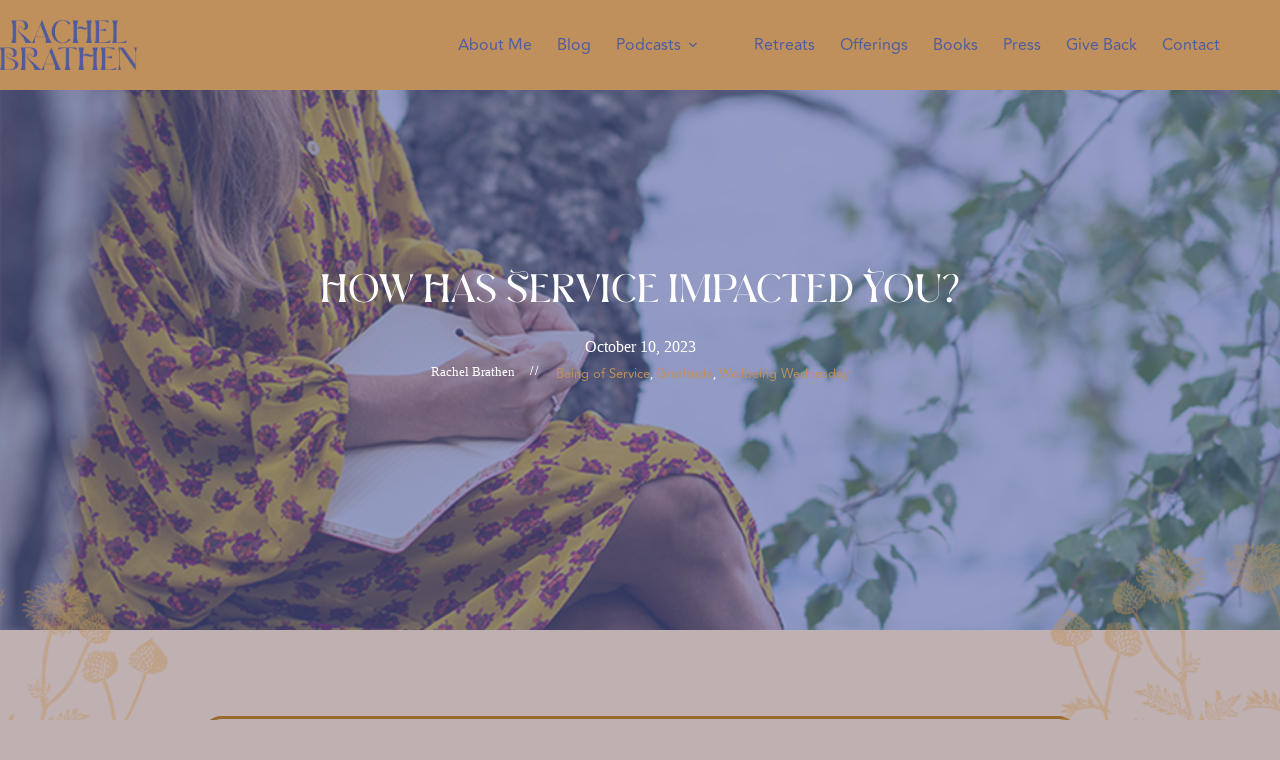

--- FILE ---
content_type: text/html; charset=UTF-8
request_url: https://rachelbrathen.com/podcast/how-has-service-impacted-you/
body_size: 30892
content:
<!doctype html>
<html lang="en-US" prefix="og: https://ogp.me/ns#">
<head><style>img.lazy{min-height:1px}</style><link href="https://rachelbrathen-com.b-cdn.net/wp-content/plugins/w3-total-cache/pub/js/lazyload.min.js" as="script">
	
	<meta charset="UTF-8">
	<meta name="viewport" content="width=device-width, initial-scale=1, maximum-scale=5, viewport-fit=cover">
	<link rel="profile" href="https://gmpg.org/xfn/11">

	<script id="cookieyes" type="text/javascript" src="https://cdn-cookieyes.com/client_data/8cab8201aaa5b60d5b2b7552/script.js"></script>
<!-- Search Engine Optimization by Rank Math PRO - https://rankmath.com/ -->
<title>How Has Service Impacted You? - Rachel Brathen</title>
<meta name="description" content="Today’s episode brings you a gratitude practice. Rachel will guide you through a session to bring yourself back to the last time someone was kind, or helpful, or supportive to you in some way. Let this gratitude fill your cup so you can get out there and be of service to others. Tune in to begin."/>
<meta name="robots" content="index, follow, max-snippet:-1, max-video-preview:-1, max-image-preview:large"/>
<link rel="canonical" href="https://rachelbrathen.com/podcast/how-has-service-impacted-you/" />
<meta property="og:locale" content="en_US" />
<meta property="og:type" content="article" />
<meta property="og:title" content="How Has Service Impacted You? - Rachel Brathen" />
<meta property="og:description" content="Today’s episode brings you a gratitude practice. Rachel will guide you through a session to bring yourself back to the last time someone was kind, or helpful, or supportive to you in some way. Let this gratitude fill your cup so you can get out there and be of service to others. Tune in to begin." />
<meta property="og:url" content="https://rachelbrathen.com/podcast/how-has-service-impacted-you/" />
<meta property="og:site_name" content="Rachel Brathen" />
<meta property="article:tag" content="Being of Service" />
<meta property="article:tag" content="Gratitude" />
<meta property="article:tag" content="Wellbeing Wednesday" />
<meta property="og:image" content="https://rachelbrathen-com.b-cdn.net/wp-content/uploads/2023/06/1tmhXo9UZPysTD4qhWZ71s.jpg" />
<meta property="og:image:secure_url" content="https://rachelbrathen-com.b-cdn.net/wp-content/uploads/2023/06/1tmhXo9UZPysTD4qhWZ71s.jpg" />
<meta property="og:image:width" content="1080" />
<meta property="og:image:height" content="1080" />
<meta property="og:image:alt" content="How Has Service Impacted You?" />
<meta property="og:image:type" content="image/jpeg" />
<meta name="twitter:card" content="summary_large_image" />
<meta name="twitter:title" content="How Has Service Impacted You? - Rachel Brathen" />
<meta name="twitter:description" content="Today’s episode brings you a gratitude practice. Rachel will guide you through a session to bring yourself back to the last time someone was kind, or helpful, or supportive to you in some way. Let this gratitude fill your cup so you can get out there and be of service to others. Tune in to begin." />
<meta name="twitter:image" content="https://rachelbrathen-com.b-cdn.net/wp-content/uploads/2023/06/1tmhXo9UZPysTD4qhWZ71s.jpg" />
<script type="application/ld+json" class="rank-math-schema-pro">{"@context":"https://schema.org","@graph":[{"@type":"BreadcrumbList","@id":"https://rachelbrathen.com/podcast/how-has-service-impacted-you/#breadcrumb","itemListElement":[{"@type":"ListItem","position":"1","item":{"@id":"https://rachelbrathen.com","name":"Home"}},{"@type":"ListItem","position":"2","item":{"@id":"https://rachelbrathen.com/podcast/how-has-service-impacted-you/","name":"How Has Service Impacted You?"}}]}]}</script>
<!-- /Rank Math WordPress SEO plugin -->

<link rel='dns-prefetch' href='//ajax.googleapis.com' />
<link rel='dns-prefetch' href='//fonts.googleapis.com' />
<link rel="alternate" type="application/rss+xml" title="Rachel Brathen &raquo; Feed" href="https://rachelbrathen.com/feed/" />
<link rel="alternate" type="application/rss+xml" title="Rachel Brathen &raquo; Comments Feed" href="https://rachelbrathen.com/comments/feed/" />
<link rel="alternate" type="application/rss+xml" title="Rachel Brathen &raquo; How Has Service Impacted You? Comments Feed" href="https://rachelbrathen.com/podcast/how-has-service-impacted-you/feed/" />
<link rel="alternate" title="oEmbed (JSON)" type="application/json+oembed" href="https://rachelbrathen.com/wp-json/oembed/1.0/embed?url=https%3A%2F%2Frachelbrathen.com%2Fpodcast%2Fhow-has-service-impacted-you%2F" />
<link rel="alternate" title="oEmbed (XML)" type="text/xml+oembed" href="https://rachelbrathen.com/wp-json/oembed/1.0/embed?url=https%3A%2F%2Frachelbrathen.com%2Fpodcast%2Fhow-has-service-impacted-you%2F&#038;format=xml" />
<style id='wp-img-auto-sizes-contain-inline-css'>
img:is([sizes=auto i],[sizes^="auto," i]){contain-intrinsic-size:3000px 1500px}
/*# sourceURL=wp-img-auto-sizes-contain-inline-css */
</style>
<link rel='stylesheet' id='blocksy-dynamic-global-css' href='https://rachelbrathen-com.b-cdn.net/wp-content/uploads/blocksy/css/global.css?ver=26199' media='all' />
<link rel='stylesheet' id='ugb-style-css-css' href='https://rachelbrathen-com.b-cdn.net/wp-content/plugins/stackable-ultimate-gutenberg-blocks-premium/dist/frontend_blocks.css?ver=3.19.3' media='all' />
<style id='ugb-style-css-inline-css'>
:root {--stk-block-width-default-detected: 1260px;}
#start-resizable-editor-section{display:none}@media only screen and (min-width:1000px){.stk-block-feature>*>.stk-row{flex-wrap:var(--stk-feature-flex-wrap,nowrap)}:where(.has-text-align-left) .stk-block-divider{--stk-dots-margin-left:0;--stk-dots-margin-right:auto}:where(.has-text-align-right) .stk-block-divider{--stk-dots-margin-right:0;--stk-dots-margin-left:auto}:where(.has-text-align-center) .stk-block-divider{--stk-dots-margin-right:auto;--stk-dots-margin-left:auto}.stk-block.stk-block-divider.has-text-align-center{--stk-dots-margin-right:auto;--stk-dots-margin-left:auto}.stk-block.stk-block-divider.has-text-align-right{--stk-dots-margin-right:0;--stk-dots-margin-left:auto}.stk-block.stk-block-divider.has-text-align-left{--stk-dots-margin-left:0;--stk-dots-margin-right:auto}.stk-row{flex-wrap:nowrap}.stk--hide-desktop,.stk--hide-desktop.stk-block{display:none!important}}@media only screen and (min-width:690px){:where(body:not(.wp-admin) .stk-block-column:first-child:nth-last-child(2)){flex:1 1 calc(50% - var(--stk-column-gap, 0px)*1/2)!important}:where(body:not(.wp-admin) .stk-block-column:nth-child(2):last-child){flex:1 1 calc(50% - var(--stk-column-gap, 0px)*1/2)!important}:where(body:not(.wp-admin) .stk-block-column:first-child:nth-last-child(3)){flex:1 1 calc(33.33333% - var(--stk-column-gap, 0px)*2/3)!important}:where(body:not(.wp-admin) .stk-block-column:nth-child(2):nth-last-child(2)){flex:1 1 calc(33.33333% - var(--stk-column-gap, 0px)*2/3)!important}:where(body:not(.wp-admin) .stk-block-column:nth-child(3):last-child){flex:1 1 calc(33.33333% - var(--stk-column-gap, 0px)*2/3)!important}:where(body:not(.wp-admin) .stk-block-column:first-child:nth-last-child(4)){flex:1 1 calc(25% - var(--stk-column-gap, 0px)*3/4)!important}:where(body:not(.wp-admin) .stk-block-column:nth-child(2):nth-last-child(3)){flex:1 1 calc(25% - var(--stk-column-gap, 0px)*3/4)!important}:where(body:not(.wp-admin) .stk-block-column:nth-child(3):nth-last-child(2)){flex:1 1 calc(25% - var(--stk-column-gap, 0px)*3/4)!important}:where(body:not(.wp-admin) .stk-block-column:nth-child(4):last-child){flex:1 1 calc(25% - var(--stk-column-gap, 0px)*3/4)!important}:where(body:not(.wp-admin) .stk-block-column:first-child:nth-last-child(5)){flex:1 1 calc(20% - var(--stk-column-gap, 0px)*4/5)!important}:where(body:not(.wp-admin) .stk-block-column:nth-child(2):nth-last-child(4)){flex:1 1 calc(20% - var(--stk-column-gap, 0px)*4/5)!important}:where(body:not(.wp-admin) .stk-block-column:nth-child(3):nth-last-child(3)){flex:1 1 calc(20% - var(--stk-column-gap, 0px)*4/5)!important}:where(body:not(.wp-admin) .stk-block-column:nth-child(4):nth-last-child(2)){flex:1 1 calc(20% - var(--stk-column-gap, 0px)*4/5)!important}:where(body:not(.wp-admin) .stk-block-column:nth-child(5):last-child){flex:1 1 calc(20% - var(--stk-column-gap, 0px)*4/5)!important}:where(body:not(.wp-admin) .stk-block-column:first-child:nth-last-child(6)){flex:1 1 calc(16.66667% - var(--stk-column-gap, 0px)*5/6)!important}:where(body:not(.wp-admin) .stk-block-column:nth-child(2):nth-last-child(5)){flex:1 1 calc(16.66667% - var(--stk-column-gap, 0px)*5/6)!important}:where(body:not(.wp-admin) .stk-block-column:nth-child(3):nth-last-child(4)){flex:1 1 calc(16.66667% - var(--stk-column-gap, 0px)*5/6)!important}:where(body:not(.wp-admin) .stk-block-column:nth-child(4):nth-last-child(3)){flex:1 1 calc(16.66667% - var(--stk-column-gap, 0px)*5/6)!important}:where(body:not(.wp-admin) .stk-block-column:nth-child(5):nth-last-child(2)){flex:1 1 calc(16.66667% - var(--stk-column-gap, 0px)*5/6)!important}:where(body:not(.wp-admin) .stk-block-column:nth-child(6):last-child){flex:1 1 calc(16.66667% - var(--stk-column-gap, 0px)*5/6)!important}.stk-block-tabs>.stk-inner-blocks.stk-block-tabs--vertical{grid-template-columns:auto 1fr auto}.stk-block-tabs>.stk-inner-blocks.stk-block-tabs--vertical>.stk-block-tab-labels:first-child{grid-column:1/2}.stk-block-tabs>.stk-inner-blocks.stk-block-tabs--vertical>.stk-block-tab-content:last-child{grid-column:2/4}.stk-block-tabs>.stk-inner-blocks.stk-block-tabs--vertical>.stk-block-tab-content:first-child{grid-column:1/3}.stk-block-tabs>.stk-inner-blocks.stk-block-tabs--vertical>.stk-block-tab-labels:last-child{grid-column:3/4}.stk-block .stk-block.aligncenter,.stk-block-carousel:is(.aligncenter,.alignwide,.alignfull)>:where(.stk-block-carousel__content-wrapper)>.stk-content-align:not(.alignwide):not(.alignfull),.stk-block:is(.aligncenter,.alignwide,.alignfull)>.stk-content-align:not(.alignwide):not(.alignfull){margin-left:auto;margin-right:auto;max-width:var(--stk-block-default-width,var(--stk-block-width-default-detected,900px));width:100%}.stk-block .stk-block.alignwide,.stk-block-carousel:is(.aligncenter,.alignwide,.alignfull)>:where(.stk-block-carousel__content-wrapper)>.stk-content-align.alignwide,.stk-block:is(.aligncenter,.alignwide,.alignfull)>.stk-content-align.alignwide{margin-left:auto;margin-right:auto;max-width:var(--stk-block-wide-width,var(--stk-block-width-wide-detected,80vw));width:100%}.stk-row.stk-columns-2>.stk-column{flex:1 1 50%;max-width:50%}.stk-row.stk-columns-3>.stk-column{flex:1 1 33.3333333333%;max-width:33.3333333333%}.stk-row.stk-columns-4>.stk-column{flex:1 1 25%;max-width:25%}.stk-row.stk-columns-5>.stk-column{flex:1 1 20%;max-width:20%}.stk-row.stk-columns-6>.stk-column{flex:1 1 16.6666666667%;max-width:16.6666666667%}.stk-row.stk-columns-7>.stk-column{flex:1 1 14.2857142857%;max-width:14.2857142857%}.stk-row.stk-columns-8>.stk-column{flex:1 1 12.5%;max-width:12.5%}.stk-row.stk-columns-9>.stk-column{flex:1 1 11.1111111111%;max-width:11.1111111111%}.stk-row.stk-columns-10>.stk-column{flex:1 1 10%;max-width:10%}}@media only screen and (min-width:690px) and (max-width:999px){.stk-button-group:is(.stk--collapse-on-tablet)>.block-editor-inner-blocks>.block-editor-block-list__layout>[data-block]{margin-inline-end:var(--stk-alignment-margin-right);margin-inline-start:var(--stk-alignment-margin-left)}:where(.has-text-align-left-tablet) .stk-block-divider{--stk-dots-margin-left:0;--stk-dots-margin-right:auto}:where(.has-text-align-right-tablet) .stk-block-divider{--stk-dots-margin-right:0;--stk-dots-margin-left:auto}:where(.has-text-align-center-tablet) .stk-block-divider{--stk-dots-margin-right:auto;--stk-dots-margin-left:auto}.stk--hide-tablet,.stk--hide-tablet.stk-block{display:none!important}.stk-button-group:is(.stk--collapse-on-tablet) .stk-block:is(.stk-block-button,.stk-block-icon-button){margin-inline-end:var(--stk-alignment-margin-right);margin-inline-start:var(--stk-alignment-margin-left)}}@media only screen and (max-width:999px){.stk-block-button{min-width:-moz-fit-content;min-width:fit-content}.stk-block.stk-block-divider.has-text-align-center-tablet{--stk-dots-margin-right:auto;--stk-dots-margin-left:auto}.stk-block.stk-block-divider.has-text-align-right-tablet{--stk-dots-margin-right:0;--stk-dots-margin-left:auto}.stk-block.stk-block-divider.has-text-align-left-tablet{--stk-dots-margin-left:0;--stk-dots-margin-right:auto}.stk-block-timeline.stk-block-timeline__ios-polyfill{--fixed-bg:linear-gradient(to bottom,var(--line-accent-bg-color,#000) 0,var(--line-accent-bg-color-2,#000) var(--line-accent-bg-location,50%))}.has-text-align-center-tablet{--stk-alignment-padding-left:0;--stk-alignment-justify-content:center;--stk-alignment-text-align:center;--stk-alignment-margin-left:auto;--stk-alignment-margin-right:auto;text-align:var(--stk-alignment-text-align,start)}.has-text-align-left-tablet{--stk-alignment-justify-content:flex-start;--stk-alignment-text-align:start;--stk-alignment-margin-left:0;--stk-alignment-margin-right:auto;text-align:var(--stk-alignment-text-align,start)}.has-text-align-right-tablet{--stk-alignment-justify-content:flex-end;--stk-alignment-text-align:end;--stk-alignment-margin-left:auto;--stk-alignment-margin-right:0;text-align:var(--stk-alignment-text-align,start)}.has-text-align-justify-tablet{--stk-alignment-text-align:justify}.has-text-align-space-between-tablet{--stk-alignment-justify-content:space-between}.has-text-align-space-around-tablet{--stk-alignment-justify-content:space-around}.has-text-align-space-evenly-tablet{--stk-alignment-justify-content:space-evenly}}@media only screen and (max-width:689px){.stk-button-group:is(.stk--collapse-on-mobile)>.block-editor-inner-blocks>.block-editor-block-list__layout>[data-block],.stk-button-group:is(.stk--collapse-on-tablet)>.block-editor-inner-blocks>.block-editor-block-list__layout>[data-block]{margin-inline-end:var(--stk-alignment-margin-right);margin-inline-start:var(--stk-alignment-margin-left)}.stk-block-carousel.stk--hide-mobile-arrows>.stk-block-carousel__content-wrapper>*>.stk-block-carousel__buttons,.stk-block-carousel.stk--hide-mobile-dots>.stk-block-carousel__content-wrapper>.stk-block-carousel__dots{display:none}.stk-block.stk-block-feature:is(.is-style-default,.is-style-horizontal)>.stk-container>.stk-inner-blocks.stk-block-content{flex-direction:column-reverse}:where(.has-text-align-left-mobile) .stk-block-divider{--stk-dots-margin-left:0;--stk-dots-margin-right:auto}:where(.has-text-align-right-mobile) .stk-block-divider{--stk-dots-margin-right:0;--stk-dots-margin-left:auto}:where(.has-text-align-center-mobile) .stk-block-divider{--stk-dots-margin-right:auto;--stk-dots-margin-left:auto}.stk-block.stk-block-divider.has-text-align-center-mobile{--stk-dots-margin-right:auto;--stk-dots-margin-left:auto}.stk-block.stk-block-divider.has-text-align-right-mobile{--stk-dots-margin-right:0;--stk-dots-margin-left:auto}.stk-block.stk-block-divider.has-text-align-left-mobile{--stk-dots-margin-left:0;--stk-dots-margin-right:auto}.stk-block-posts{--stk-columns:1}.stk-block-tab-labels:not(.stk-block-tab-labels--wrap-mobile){overflow-x:auto!important;width:100%}.stk-block-tab-labels:not(.stk-block-tab-labels--wrap-mobile)::-webkit-scrollbar{height:0!important}.stk-block-tab-labels:not(.stk-block-tab-labels--wrap-mobile) .stk-block-tab-labels__wrapper{flex-wrap:nowrap;min-width:-webkit-fill-available;min-width:fill-available;width:max-content}.stk-block-tabs>.stk-inner-blocks{grid-template-columns:1fr}.stk-block-tabs>.stk-inner-blocks>.stk-block-tab-labels:last-child{grid-row:1/2}.stk-block.stk-block-timeline{--content-line:0!important;padding-top:0}.stk-block-timeline>.stk-inner-blocks{align-items:flex-start;grid-template-columns:var(--line-dot-size,16px) 1fr;grid-template-rows:auto 1fr;padding-left:16px}.stk-block-timeline>.stk-inner-blocks:after{inset-inline-start:calc(var(--line-dot-size, 16px)/2 - var(--line-bg-width, 3px)/2 + 16px)}.stk-block-timeline .stk-block-timeline__middle{inset-block-start:8px;inset-inline-start:16px;position:absolute}.stk-block-timeline .stk-block-timeline__content{grid-column:2/3;grid-row:2/3;text-align:start}.stk-block-timeline .stk-block-timeline__date{grid-column:2/3;grid-row:1/2;text-align:start}.stk-block-timeline>.stk-inner-blocks:after{bottom:calc(100% - var(--line-dot-size, 16px)/2 - .5em);top:calc(var(--line-dot-size, 16px)/2 + .5em)}.stk-block-timeline+.stk-block-timeline>.stk-inner-blocks:after{top:-16px}:root{--stk-block-margin-bottom:16px;--stk-column-margin:8px;--stk-container-padding:24px;--stk-container-padding-large:32px 24px;--stk-container-padding-small:8px 24px;--stk-block-background-padding:16px}.stk-block .stk-block:is(.aligncenter,.alignwide),.stk-block:is(.aligncenter,.alignwide,.alignfull)>.stk-content-align.alignwide,.stk-block:is(.aligncenter,.alignwide,.alignfull)>.stk-content-align:not(.alignwide):not(.alignfull){width:100%}.stk-column{flex:1 1 100%;max-width:100%}.stk--hide-mobile,.stk--hide-mobile.stk-block{display:none!important}.stk-button-group:is(.stk--collapse-on-mobile) .stk-block:is(.stk-block-button,.stk-block-icon-button),.stk-button-group:is(.stk--collapse-on-tablet) .stk-block:is(.stk-block-button,.stk-block-icon-button){margin-inline-end:var(--stk-alignment-margin-right);margin-inline-start:var(--stk-alignment-margin-left)}.has-text-align-center-mobile{--stk-alignment-padding-left:0;--stk-alignment-justify-content:center;--stk-alignment-text-align:center;--stk-alignment-margin-left:auto;--stk-alignment-margin-right:auto;text-align:var(--stk-alignment-text-align,start)}.has-text-align-left-mobile{--stk-alignment-justify-content:flex-start;--stk-alignment-text-align:start;--stk-alignment-margin-left:0;--stk-alignment-margin-right:auto;text-align:var(--stk-alignment-text-align,start)}.has-text-align-right-mobile{--stk-alignment-justify-content:flex-end;--stk-alignment-text-align:end;--stk-alignment-margin-left:auto;--stk-alignment-margin-right:0;text-align:var(--stk-alignment-text-align,start)}.has-text-align-justify-mobile{--stk-alignment-text-align:justify}.has-text-align-space-between-mobile{--stk-alignment-justify-content:space-between}.has-text-align-space-around-mobile{--stk-alignment-justify-content:space-around}.has-text-align-space-evenly-mobile{--stk-alignment-justify-content:space-evenly}.entry-content .stk-block.stk-has-top-separator{padding-top:23vw}.entry-content .stk-block.stk-has-bottom-separator{padding-bottom:23vw}.entry-content .stk-block .stk-separator__wrapper{height:23vw}}#end-resizable-editor-section{display:none}
/*# sourceURL=ugb-style-css-inline-css */
</style>
<style id='ugb-style-css-nodep-inline-css'>
/* Global Color Schemes (background-scheme-default-3) */
.stk--background-scheme--scheme-default-3{--stk-block-background-color:#0f0e17;--stk-heading-color:#fffffe;--stk-text-color:#fffffe;--stk-link-color:#f00069;--stk-accent-color:#f00069;--stk-subtitle-color:#f00069;--stk-button-background-color:#f00069;--stk-button-text-color:#fffffe;--stk-button-outline-color:#fffffe;}
/* Global Color Schemes (container-scheme-default-3) */
.stk--container-scheme--scheme-default-3{--stk-container-background-color:#0f0e17;--stk-heading-color:#fffffe;--stk-text-color:#fffffe;--stk-link-color:#f00069;--stk-accent-color:#f00069;--stk-subtitle-color:#f00069;--stk-button-background-color:#f00069;--stk-button-text-color:#fffffe;--stk-button-outline-color:#fffffe;}
/* Global Preset Controls */
:root{--stk--preset--font-size--small:var(--wp--preset--font-size--small);--stk--preset--font-size--medium:var(--wp--preset--font-size--medium);--stk--preset--font-size--large:var(--wp--preset--font-size--large);--stk--preset--font-size--x-large:var(--wp--preset--font-size--x-large);--stk--preset--font-size--xx-large:var(--wp--preset--font-size--xx-large);--stk--preset--spacing--20:var(--wp--preset--spacing--20);--stk--preset--spacing--30:var(--wp--preset--spacing--30);--stk--preset--spacing--40:var(--wp--preset--spacing--40);--stk--preset--spacing--50:var(--wp--preset--spacing--50);--stk--preset--spacing--60:var(--wp--preset--spacing--60);--stk--preset--spacing--70:var(--wp--preset--spacing--70);--stk--preset--spacing--80:var(--wp--preset--spacing--80);}
/*# sourceURL=ugb-style-css-nodep-inline-css */
</style>
<link rel='stylesheet' id='wp-block-library-css' href='https://rachelbrathen-com.b-cdn.net/wp-includes/css/dist/block-library/style.min.css?ver=6.9' media='all' />
<style id='boldblocks-icon-separator-style-inline-css'>
.wp-block-boldblocks-icon-separator{width:100%}.wp-block-boldblocks-icon-separator[style*="--bb--margin-top--sm"]{margin-top:var(--bb--margin-top--sm)!important}@media(min-width:768px){.wp-block-boldblocks-icon-separator[style*="--bb--margin-top--md"]{margin-top:var(--bb--margin-top--md)!important}}@media(min-width:1024px){.wp-block-boldblocks-icon-separator[style*="--bb--margin-top--lg"]{margin-top:var(--bb--margin-top--lg)!important}}.wp-block-boldblocks-icon-separator[style*="--bb--margin-bottom--sm"]{margin-bottom:var(--bb--margin-bottom--sm)!important}@media(min-width:768px){.wp-block-boldblocks-icon-separator[style*="--bb--margin-bottom--md"]{margin-bottom:var(--bb--margin-bottom--md)!important}}@media(min-width:1024px){.wp-block-boldblocks-icon-separator[style*="--bb--margin-bottom--lg"]{margin-bottom:var(--bb--margin-bottom--lg)!important}}.wp-block-boldblocks-icon-separator__inner{align-items:center;display:flex}.wp-block-boldblocks-icon-separator__inner[style*="--bb--width--sm"]{width:var(--bb--width--sm)}@media(min-width:768px){.wp-block-boldblocks-icon-separator__inner[style*="--bb--width--md"]{width:var(--bb--width--md)}}@media(min-width:1024px){.wp-block-boldblocks-icon-separator__inner[style*="--bb--width--lg"]{width:var(--bb--width--lg)}}.wp-block-boldblocks-icon-separator__inner:after,.wp-block-boldblocks-icon-separator__inner:before{border-top:var(--bb-border);content:"";flex:1}.wp-block-boldblocks-icon-separator__inner[style*=solid]:after,.wp-block-boldblocks-icon-separator__inner[style*=solid]:before{border-radius:10rem}.wp-block-boldblocks-icon-separator__inner svg{display:block;height:auto;margin:0 var(--bb--icon-spacing,1em);width:var(--bb--icon-width,1em)}.wp-block-boldblocks-icon-separator__inner[style*="--bb--icon-fill-color"] svg,.wp-block-boldblocks-icon-separator__inner[style*="--bb--icon-fill-color"] svg *{fill:var(--bb--icon-fill-color)!important}.wp-block-boldblocks-icon-separator__inner[style*="--bb--icon-stroke-color"] svg,.wp-block-boldblocks-icon-separator__inner[style*="--bb--icon-stroke-color"] svg *{stroke:var(--bb--icon-stroke-color,currentColor)!important}.wp-block-boldblocks-icon-separator__inner.icon-left:before{display:none}.wp-block-boldblocks-icon-separator__inner.icon-left svg{margin-left:0}.wp-block-boldblocks-icon-separator__inner.icon-right:after{display:none}.wp-block-boldblocks-icon-separator__inner.icon-right svg{margin-right:0}.wp-block-boldblocks-icon-separator__inner.is-align-center{margin-left:auto;margin-right:auto}.wp-block-boldblocks-icon-separator__inner.is-align-left{margin-right:auto}.wp-block-boldblocks-icon-separator__inner.is-align-right{margin-left:auto}

/*# sourceURL=https://rachelbrathen-com.b-cdn.net/wp-content/plugins/icon-separator/build/style-index.css */
</style>
<link rel='stylesheet' id='ugb-style-css-premium-css' href='https://rachelbrathen-com.b-cdn.net/wp-content/plugins/stackable-ultimate-gutenberg-blocks-premium/dist/frontend_blocks__premium_only.css?ver=3.19.3' media='all' />
<link rel='stylesheet' id='wp-components-css' href='https://rachelbrathen-com.b-cdn.net/wp-includes/css/dist/components/style.min.css?ver=6.9' media='all' />
<link rel='stylesheet' id='wp-preferences-css' href='https://rachelbrathen-com.b-cdn.net/wp-includes/css/dist/preferences/style.min.css?ver=6.9' media='all' />
<link rel='stylesheet' id='wp-block-editor-css' href='https://rachelbrathen-com.b-cdn.net/wp-includes/css/dist/block-editor/style.min.css?ver=6.9' media='all' />
<link rel='stylesheet' id='popup-maker-block-library-style-css' href='https://rachelbrathen-com.b-cdn.net/wp-content/plugins/popup-maker/dist/packages/block-library-style.css?ver=dbea705cfafe089d65f1' media='all' />
<style id='global-styles-inline-css'>
:root{--wp--preset--aspect-ratio--square: 1;--wp--preset--aspect-ratio--4-3: 4/3;--wp--preset--aspect-ratio--3-4: 3/4;--wp--preset--aspect-ratio--3-2: 3/2;--wp--preset--aspect-ratio--2-3: 2/3;--wp--preset--aspect-ratio--16-9: 16/9;--wp--preset--aspect-ratio--9-16: 9/16;--wp--preset--color--black: #000000;--wp--preset--color--cyan-bluish-gray: #abb8c3;--wp--preset--color--white: #ffffff;--wp--preset--color--pale-pink: #f78da7;--wp--preset--color--vivid-red: #cf2e2e;--wp--preset--color--luminous-vivid-orange: #ff6900;--wp--preset--color--luminous-vivid-amber: #fcb900;--wp--preset--color--light-green-cyan: #7bdcb5;--wp--preset--color--vivid-green-cyan: #00d084;--wp--preset--color--pale-cyan-blue: #8ed1fc;--wp--preset--color--vivid-cyan-blue: #0693e3;--wp--preset--color--vivid-purple: #9b51e0;--wp--preset--color--palette-color-1: var(--theme-palette-color-1, #bf905b);--wp--preset--color--palette-color-2: var(--theme-palette-color-2, #4f5da0);--wp--preset--color--palette-color-3: var(--theme-palette-color-3, #99692c);--wp--preset--color--palette-color-4: var(--theme-palette-color-4, #5b5657);--wp--preset--color--palette-color-5: var(--theme-palette-color-5, #282829);--wp--preset--color--palette-color-6: var(--theme-palette-color-6, #bfb0b2);--wp--preset--color--palette-color-7: var(--theme-palette-color-7, #bfb0b2);--wp--preset--color--palette-color-8: var(--theme-palette-color-8, #bf905b);--wp--preset--gradient--vivid-cyan-blue-to-vivid-purple: linear-gradient(135deg,rgb(6,147,227) 0%,rgb(155,81,224) 100%);--wp--preset--gradient--light-green-cyan-to-vivid-green-cyan: linear-gradient(135deg,rgb(122,220,180) 0%,rgb(0,208,130) 100%);--wp--preset--gradient--luminous-vivid-amber-to-luminous-vivid-orange: linear-gradient(135deg,rgb(252,185,0) 0%,rgb(255,105,0) 100%);--wp--preset--gradient--luminous-vivid-orange-to-vivid-red: linear-gradient(135deg,rgb(255,105,0) 0%,rgb(207,46,46) 100%);--wp--preset--gradient--very-light-gray-to-cyan-bluish-gray: linear-gradient(135deg,rgb(238,238,238) 0%,rgb(169,184,195) 100%);--wp--preset--gradient--cool-to-warm-spectrum: linear-gradient(135deg,rgb(74,234,220) 0%,rgb(151,120,209) 20%,rgb(207,42,186) 40%,rgb(238,44,130) 60%,rgb(251,105,98) 80%,rgb(254,248,76) 100%);--wp--preset--gradient--blush-light-purple: linear-gradient(135deg,rgb(255,206,236) 0%,rgb(152,150,240) 100%);--wp--preset--gradient--blush-bordeaux: linear-gradient(135deg,rgb(254,205,165) 0%,rgb(254,45,45) 50%,rgb(107,0,62) 100%);--wp--preset--gradient--luminous-dusk: linear-gradient(135deg,rgb(255,203,112) 0%,rgb(199,81,192) 50%,rgb(65,88,208) 100%);--wp--preset--gradient--pale-ocean: linear-gradient(135deg,rgb(255,245,203) 0%,rgb(182,227,212) 50%,rgb(51,167,181) 100%);--wp--preset--gradient--electric-grass: linear-gradient(135deg,rgb(202,248,128) 0%,rgb(113,206,126) 100%);--wp--preset--gradient--midnight: linear-gradient(135deg,rgb(2,3,129) 0%,rgb(40,116,252) 100%);--wp--preset--gradient--juicy-peach: linear-gradient(to right, #ffecd2 0%, #fcb69f 100%);--wp--preset--gradient--young-passion: linear-gradient(to right, #ff8177 0%, #ff867a 0%, #ff8c7f 21%, #f99185 52%, #cf556c 78%, #b12a5b 100%);--wp--preset--gradient--true-sunset: linear-gradient(to right, #fa709a 0%, #fee140 100%);--wp--preset--gradient--morpheus-den: linear-gradient(to top, #30cfd0 0%, #330867 100%);--wp--preset--gradient--plum-plate: linear-gradient(135deg, #667eea 0%, #764ba2 100%);--wp--preset--gradient--aqua-splash: linear-gradient(15deg, #13547a 0%, #80d0c7 100%);--wp--preset--gradient--love-kiss: linear-gradient(to top, #ff0844 0%, #ffb199 100%);--wp--preset--gradient--new-retrowave: linear-gradient(to top, #3b41c5 0%, #a981bb 49%, #ffc8a9 100%);--wp--preset--gradient--plum-bath: linear-gradient(to top, #cc208e 0%, #6713d2 100%);--wp--preset--gradient--high-flight: linear-gradient(to right, #0acffe 0%, #495aff 100%);--wp--preset--gradient--teen-party: linear-gradient(-225deg, #FF057C 0%, #8D0B93 50%, #321575 100%);--wp--preset--gradient--fabled-sunset: linear-gradient(-225deg, #231557 0%, #44107A 29%, #FF1361 67%, #FFF800 100%);--wp--preset--gradient--arielle-smile: radial-gradient(circle 248px at center, #16d9e3 0%, #30c7ec 47%, #46aef7 100%);--wp--preset--gradient--itmeo-branding: linear-gradient(180deg, #2af598 0%, #009efd 100%);--wp--preset--gradient--deep-blue: linear-gradient(to right, #6a11cb 0%, #2575fc 100%);--wp--preset--gradient--strong-bliss: linear-gradient(to right, #f78ca0 0%, #f9748f 19%, #fd868c 60%, #fe9a8b 100%);--wp--preset--gradient--sweet-period: linear-gradient(to top, #3f51b1 0%, #5a55ae 13%, #7b5fac 25%, #8f6aae 38%, #a86aa4 50%, #cc6b8e 62%, #f18271 75%, #f3a469 87%, #f7c978 100%);--wp--preset--gradient--purple-division: linear-gradient(to top, #7028e4 0%, #e5b2ca 100%);--wp--preset--gradient--cold-evening: linear-gradient(to top, #0c3483 0%, #a2b6df 100%, #6b8cce 100%, #a2b6df 100%);--wp--preset--gradient--mountain-rock: linear-gradient(to right, #868f96 0%, #596164 100%);--wp--preset--gradient--desert-hump: linear-gradient(to top, #c79081 0%, #dfa579 100%);--wp--preset--gradient--ethernal-constance: linear-gradient(to top, #09203f 0%, #537895 100%);--wp--preset--gradient--happy-memories: linear-gradient(-60deg, #ff5858 0%, #f09819 100%);--wp--preset--gradient--grown-early: linear-gradient(to top, #0ba360 0%, #3cba92 100%);--wp--preset--gradient--morning-salad: linear-gradient(-225deg, #B7F8DB 0%, #50A7C2 100%);--wp--preset--gradient--night-call: linear-gradient(-225deg, #AC32E4 0%, #7918F2 48%, #4801FF 100%);--wp--preset--gradient--mind-crawl: linear-gradient(-225deg, #473B7B 0%, #3584A7 51%, #30D2BE 100%);--wp--preset--gradient--angel-care: linear-gradient(-225deg, #FFE29F 0%, #FFA99F 48%, #FF719A 100%);--wp--preset--gradient--juicy-cake: linear-gradient(to top, #e14fad 0%, #f9d423 100%);--wp--preset--gradient--rich-metal: linear-gradient(to right, #d7d2cc 0%, #304352 100%);--wp--preset--gradient--mole-hall: linear-gradient(-20deg, #616161 0%, #9bc5c3 100%);--wp--preset--gradient--cloudy-knoxville: linear-gradient(120deg, #fdfbfb 0%, #ebedee 100%);--wp--preset--gradient--soft-grass: linear-gradient(to top, #c1dfc4 0%, #deecdd 100%);--wp--preset--gradient--saint-petersburg: linear-gradient(135deg, #f5f7fa 0%, #c3cfe2 100%);--wp--preset--gradient--everlasting-sky: linear-gradient(135deg, #fdfcfb 0%, #e2d1c3 100%);--wp--preset--gradient--kind-steel: linear-gradient(-20deg, #e9defa 0%, #fbfcdb 100%);--wp--preset--gradient--over-sun: linear-gradient(60deg, #abecd6 0%, #fbed96 100%);--wp--preset--gradient--premium-white: linear-gradient(to top, #d5d4d0 0%, #d5d4d0 1%, #eeeeec 31%, #efeeec 75%, #e9e9e7 100%);--wp--preset--gradient--clean-mirror: linear-gradient(45deg, #93a5cf 0%, #e4efe9 100%);--wp--preset--gradient--wild-apple: linear-gradient(to top, #d299c2 0%, #fef9d7 100%);--wp--preset--gradient--snow-again: linear-gradient(to top, #e6e9f0 0%, #eef1f5 100%);--wp--preset--gradient--confident-cloud: linear-gradient(to top, #dad4ec 0%, #dad4ec 1%, #f3e7e9 100%);--wp--preset--gradient--glass-water: linear-gradient(to top, #dfe9f3 0%, white 100%);--wp--preset--gradient--perfect-white: linear-gradient(-225deg, #E3FDF5 0%, #FFE6FA 100%);--wp--preset--font-size--small: 13px;--wp--preset--font-size--medium: 20px;--wp--preset--font-size--large: clamp(22px, 1.375rem + ((1vw - 3.2px) * 0.625), 30px);--wp--preset--font-size--x-large: clamp(30px, 1.875rem + ((1vw - 3.2px) * 1.563), 50px);--wp--preset--font-size--xx-large: clamp(45px, 2.813rem + ((1vw - 3.2px) * 2.734), 80px);--wp--preset--font-family--brown-vokly: ct_font_brown__vokly;--wp--preset--font-family--avenir: ct_font_avenir;--wp--preset--spacing--20: 0.44rem;--wp--preset--spacing--30: 0.67rem;--wp--preset--spacing--40: 1rem;--wp--preset--spacing--50: 1.5rem;--wp--preset--spacing--60: 2.25rem;--wp--preset--spacing--70: 3.38rem;--wp--preset--spacing--80: 5.06rem;--wp--preset--shadow--natural: 6px 6px 9px rgba(0, 0, 0, 0.2);--wp--preset--shadow--deep: 12px 12px 50px rgba(0, 0, 0, 0.4);--wp--preset--shadow--sharp: 6px 6px 0px rgba(0, 0, 0, 0.2);--wp--preset--shadow--outlined: 6px 6px 0px -3px rgb(255, 255, 255), 6px 6px rgb(0, 0, 0);--wp--preset--shadow--crisp: 6px 6px 0px rgb(0, 0, 0);}:root { --wp--style--global--content-size: var(--theme-block-max-width);--wp--style--global--wide-size: var(--theme-block-wide-max-width); }:where(body) { margin: 0; }.wp-site-blocks > .alignleft { float: left; margin-right: 2em; }.wp-site-blocks > .alignright { float: right; margin-left: 2em; }.wp-site-blocks > .aligncenter { justify-content: center; margin-left: auto; margin-right: auto; }:where(.wp-site-blocks) > * { margin-block-start: var(--theme-content-spacing); margin-block-end: 0; }:where(.wp-site-blocks) > :first-child { margin-block-start: 0; }:where(.wp-site-blocks) > :last-child { margin-block-end: 0; }:root { --wp--style--block-gap: var(--theme-content-spacing); }:root :where(.is-layout-flow) > :first-child{margin-block-start: 0;}:root :where(.is-layout-flow) > :last-child{margin-block-end: 0;}:root :where(.is-layout-flow) > *{margin-block-start: var(--theme-content-spacing);margin-block-end: 0;}:root :where(.is-layout-constrained) > :first-child{margin-block-start: 0;}:root :where(.is-layout-constrained) > :last-child{margin-block-end: 0;}:root :where(.is-layout-constrained) > *{margin-block-start: var(--theme-content-spacing);margin-block-end: 0;}:root :where(.is-layout-flex){gap: var(--theme-content-spacing);}:root :where(.is-layout-grid){gap: var(--theme-content-spacing);}.is-layout-flow > .alignleft{float: left;margin-inline-start: 0;margin-inline-end: 2em;}.is-layout-flow > .alignright{float: right;margin-inline-start: 2em;margin-inline-end: 0;}.is-layout-flow > .aligncenter{margin-left: auto !important;margin-right: auto !important;}.is-layout-constrained > .alignleft{float: left;margin-inline-start: 0;margin-inline-end: 2em;}.is-layout-constrained > .alignright{float: right;margin-inline-start: 2em;margin-inline-end: 0;}.is-layout-constrained > .aligncenter{margin-left: auto !important;margin-right: auto !important;}.is-layout-constrained > :where(:not(.alignleft):not(.alignright):not(.alignfull)){max-width: var(--wp--style--global--content-size);margin-left: auto !important;margin-right: auto !important;}.is-layout-constrained > .alignwide{max-width: var(--wp--style--global--wide-size);}body .is-layout-flex{display: flex;}.is-layout-flex{flex-wrap: wrap;align-items: center;}.is-layout-flex > :is(*, div){margin: 0;}body .is-layout-grid{display: grid;}.is-layout-grid > :is(*, div){margin: 0;}body{padding-top: 0px;padding-right: 0px;padding-bottom: 0px;padding-left: 0px;}:root :where(.wp-element-button, .wp-block-button__link){font-style: inherit;font-weight: inherit;letter-spacing: inherit;text-transform: inherit;}.has-black-color{color: var(--wp--preset--color--black) !important;}.has-cyan-bluish-gray-color{color: var(--wp--preset--color--cyan-bluish-gray) !important;}.has-white-color{color: var(--wp--preset--color--white) !important;}.has-pale-pink-color{color: var(--wp--preset--color--pale-pink) !important;}.has-vivid-red-color{color: var(--wp--preset--color--vivid-red) !important;}.has-luminous-vivid-orange-color{color: var(--wp--preset--color--luminous-vivid-orange) !important;}.has-luminous-vivid-amber-color{color: var(--wp--preset--color--luminous-vivid-amber) !important;}.has-light-green-cyan-color{color: var(--wp--preset--color--light-green-cyan) !important;}.has-vivid-green-cyan-color{color: var(--wp--preset--color--vivid-green-cyan) !important;}.has-pale-cyan-blue-color{color: var(--wp--preset--color--pale-cyan-blue) !important;}.has-vivid-cyan-blue-color{color: var(--wp--preset--color--vivid-cyan-blue) !important;}.has-vivid-purple-color{color: var(--wp--preset--color--vivid-purple) !important;}.has-palette-color-1-color{color: var(--wp--preset--color--palette-color-1) !important;}.has-palette-color-2-color{color: var(--wp--preset--color--palette-color-2) !important;}.has-palette-color-3-color{color: var(--wp--preset--color--palette-color-3) !important;}.has-palette-color-4-color{color: var(--wp--preset--color--palette-color-4) !important;}.has-palette-color-5-color{color: var(--wp--preset--color--palette-color-5) !important;}.has-palette-color-6-color{color: var(--wp--preset--color--palette-color-6) !important;}.has-palette-color-7-color{color: var(--wp--preset--color--palette-color-7) !important;}.has-palette-color-8-color{color: var(--wp--preset--color--palette-color-8) !important;}.has-black-background-color{background-color: var(--wp--preset--color--black) !important;}.has-cyan-bluish-gray-background-color{background-color: var(--wp--preset--color--cyan-bluish-gray) !important;}.has-white-background-color{background-color: var(--wp--preset--color--white) !important;}.has-pale-pink-background-color{background-color: var(--wp--preset--color--pale-pink) !important;}.has-vivid-red-background-color{background-color: var(--wp--preset--color--vivid-red) !important;}.has-luminous-vivid-orange-background-color{background-color: var(--wp--preset--color--luminous-vivid-orange) !important;}.has-luminous-vivid-amber-background-color{background-color: var(--wp--preset--color--luminous-vivid-amber) !important;}.has-light-green-cyan-background-color{background-color: var(--wp--preset--color--light-green-cyan) !important;}.has-vivid-green-cyan-background-color{background-color: var(--wp--preset--color--vivid-green-cyan) !important;}.has-pale-cyan-blue-background-color{background-color: var(--wp--preset--color--pale-cyan-blue) !important;}.has-vivid-cyan-blue-background-color{background-color: var(--wp--preset--color--vivid-cyan-blue) !important;}.has-vivid-purple-background-color{background-color: var(--wp--preset--color--vivid-purple) !important;}.has-palette-color-1-background-color{background-color: var(--wp--preset--color--palette-color-1) !important;}.has-palette-color-2-background-color{background-color: var(--wp--preset--color--palette-color-2) !important;}.has-palette-color-3-background-color{background-color: var(--wp--preset--color--palette-color-3) !important;}.has-palette-color-4-background-color{background-color: var(--wp--preset--color--palette-color-4) !important;}.has-palette-color-5-background-color{background-color: var(--wp--preset--color--palette-color-5) !important;}.has-palette-color-6-background-color{background-color: var(--wp--preset--color--palette-color-6) !important;}.has-palette-color-7-background-color{background-color: var(--wp--preset--color--palette-color-7) !important;}.has-palette-color-8-background-color{background-color: var(--wp--preset--color--palette-color-8) !important;}.has-black-border-color{border-color: var(--wp--preset--color--black) !important;}.has-cyan-bluish-gray-border-color{border-color: var(--wp--preset--color--cyan-bluish-gray) !important;}.has-white-border-color{border-color: var(--wp--preset--color--white) !important;}.has-pale-pink-border-color{border-color: var(--wp--preset--color--pale-pink) !important;}.has-vivid-red-border-color{border-color: var(--wp--preset--color--vivid-red) !important;}.has-luminous-vivid-orange-border-color{border-color: var(--wp--preset--color--luminous-vivid-orange) !important;}.has-luminous-vivid-amber-border-color{border-color: var(--wp--preset--color--luminous-vivid-amber) !important;}.has-light-green-cyan-border-color{border-color: var(--wp--preset--color--light-green-cyan) !important;}.has-vivid-green-cyan-border-color{border-color: var(--wp--preset--color--vivid-green-cyan) !important;}.has-pale-cyan-blue-border-color{border-color: var(--wp--preset--color--pale-cyan-blue) !important;}.has-vivid-cyan-blue-border-color{border-color: var(--wp--preset--color--vivid-cyan-blue) !important;}.has-vivid-purple-border-color{border-color: var(--wp--preset--color--vivid-purple) !important;}.has-palette-color-1-border-color{border-color: var(--wp--preset--color--palette-color-1) !important;}.has-palette-color-2-border-color{border-color: var(--wp--preset--color--palette-color-2) !important;}.has-palette-color-3-border-color{border-color: var(--wp--preset--color--palette-color-3) !important;}.has-palette-color-4-border-color{border-color: var(--wp--preset--color--palette-color-4) !important;}.has-palette-color-5-border-color{border-color: var(--wp--preset--color--palette-color-5) !important;}.has-palette-color-6-border-color{border-color: var(--wp--preset--color--palette-color-6) !important;}.has-palette-color-7-border-color{border-color: var(--wp--preset--color--palette-color-7) !important;}.has-palette-color-8-border-color{border-color: var(--wp--preset--color--palette-color-8) !important;}.has-vivid-cyan-blue-to-vivid-purple-gradient-background{background: var(--wp--preset--gradient--vivid-cyan-blue-to-vivid-purple) !important;}.has-light-green-cyan-to-vivid-green-cyan-gradient-background{background: var(--wp--preset--gradient--light-green-cyan-to-vivid-green-cyan) !important;}.has-luminous-vivid-amber-to-luminous-vivid-orange-gradient-background{background: var(--wp--preset--gradient--luminous-vivid-amber-to-luminous-vivid-orange) !important;}.has-luminous-vivid-orange-to-vivid-red-gradient-background{background: var(--wp--preset--gradient--luminous-vivid-orange-to-vivid-red) !important;}.has-very-light-gray-to-cyan-bluish-gray-gradient-background{background: var(--wp--preset--gradient--very-light-gray-to-cyan-bluish-gray) !important;}.has-cool-to-warm-spectrum-gradient-background{background: var(--wp--preset--gradient--cool-to-warm-spectrum) !important;}.has-blush-light-purple-gradient-background{background: var(--wp--preset--gradient--blush-light-purple) !important;}.has-blush-bordeaux-gradient-background{background: var(--wp--preset--gradient--blush-bordeaux) !important;}.has-luminous-dusk-gradient-background{background: var(--wp--preset--gradient--luminous-dusk) !important;}.has-pale-ocean-gradient-background{background: var(--wp--preset--gradient--pale-ocean) !important;}.has-electric-grass-gradient-background{background: var(--wp--preset--gradient--electric-grass) !important;}.has-midnight-gradient-background{background: var(--wp--preset--gradient--midnight) !important;}.has-juicy-peach-gradient-background{background: var(--wp--preset--gradient--juicy-peach) !important;}.has-young-passion-gradient-background{background: var(--wp--preset--gradient--young-passion) !important;}.has-true-sunset-gradient-background{background: var(--wp--preset--gradient--true-sunset) !important;}.has-morpheus-den-gradient-background{background: var(--wp--preset--gradient--morpheus-den) !important;}.has-plum-plate-gradient-background{background: var(--wp--preset--gradient--plum-plate) !important;}.has-aqua-splash-gradient-background{background: var(--wp--preset--gradient--aqua-splash) !important;}.has-love-kiss-gradient-background{background: var(--wp--preset--gradient--love-kiss) !important;}.has-new-retrowave-gradient-background{background: var(--wp--preset--gradient--new-retrowave) !important;}.has-plum-bath-gradient-background{background: var(--wp--preset--gradient--plum-bath) !important;}.has-high-flight-gradient-background{background: var(--wp--preset--gradient--high-flight) !important;}.has-teen-party-gradient-background{background: var(--wp--preset--gradient--teen-party) !important;}.has-fabled-sunset-gradient-background{background: var(--wp--preset--gradient--fabled-sunset) !important;}.has-arielle-smile-gradient-background{background: var(--wp--preset--gradient--arielle-smile) !important;}.has-itmeo-branding-gradient-background{background: var(--wp--preset--gradient--itmeo-branding) !important;}.has-deep-blue-gradient-background{background: var(--wp--preset--gradient--deep-blue) !important;}.has-strong-bliss-gradient-background{background: var(--wp--preset--gradient--strong-bliss) !important;}.has-sweet-period-gradient-background{background: var(--wp--preset--gradient--sweet-period) !important;}.has-purple-division-gradient-background{background: var(--wp--preset--gradient--purple-division) !important;}.has-cold-evening-gradient-background{background: var(--wp--preset--gradient--cold-evening) !important;}.has-mountain-rock-gradient-background{background: var(--wp--preset--gradient--mountain-rock) !important;}.has-desert-hump-gradient-background{background: var(--wp--preset--gradient--desert-hump) !important;}.has-ethernal-constance-gradient-background{background: var(--wp--preset--gradient--ethernal-constance) !important;}.has-happy-memories-gradient-background{background: var(--wp--preset--gradient--happy-memories) !important;}.has-grown-early-gradient-background{background: var(--wp--preset--gradient--grown-early) !important;}.has-morning-salad-gradient-background{background: var(--wp--preset--gradient--morning-salad) !important;}.has-night-call-gradient-background{background: var(--wp--preset--gradient--night-call) !important;}.has-mind-crawl-gradient-background{background: var(--wp--preset--gradient--mind-crawl) !important;}.has-angel-care-gradient-background{background: var(--wp--preset--gradient--angel-care) !important;}.has-juicy-cake-gradient-background{background: var(--wp--preset--gradient--juicy-cake) !important;}.has-rich-metal-gradient-background{background: var(--wp--preset--gradient--rich-metal) !important;}.has-mole-hall-gradient-background{background: var(--wp--preset--gradient--mole-hall) !important;}.has-cloudy-knoxville-gradient-background{background: var(--wp--preset--gradient--cloudy-knoxville) !important;}.has-soft-grass-gradient-background{background: var(--wp--preset--gradient--soft-grass) !important;}.has-saint-petersburg-gradient-background{background: var(--wp--preset--gradient--saint-petersburg) !important;}.has-everlasting-sky-gradient-background{background: var(--wp--preset--gradient--everlasting-sky) !important;}.has-kind-steel-gradient-background{background: var(--wp--preset--gradient--kind-steel) !important;}.has-over-sun-gradient-background{background: var(--wp--preset--gradient--over-sun) !important;}.has-premium-white-gradient-background{background: var(--wp--preset--gradient--premium-white) !important;}.has-clean-mirror-gradient-background{background: var(--wp--preset--gradient--clean-mirror) !important;}.has-wild-apple-gradient-background{background: var(--wp--preset--gradient--wild-apple) !important;}.has-snow-again-gradient-background{background: var(--wp--preset--gradient--snow-again) !important;}.has-confident-cloud-gradient-background{background: var(--wp--preset--gradient--confident-cloud) !important;}.has-glass-water-gradient-background{background: var(--wp--preset--gradient--glass-water) !important;}.has-perfect-white-gradient-background{background: var(--wp--preset--gradient--perfect-white) !important;}.has-small-font-size{font-size: var(--wp--preset--font-size--small) !important;}.has-medium-font-size{font-size: var(--wp--preset--font-size--medium) !important;}.has-large-font-size{font-size: var(--wp--preset--font-size--large) !important;}.has-x-large-font-size{font-size: var(--wp--preset--font-size--x-large) !important;}.has-xx-large-font-size{font-size: var(--wp--preset--font-size--xx-large) !important;}.has-brown-vokly-font-family{font-family: var(--wp--preset--font-family--brown-vokly) !important;}.has-avenir-font-family{font-family: var(--wp--preset--font-family--avenir) !important;}
:root :where(.wp-block-pullquote){font-size: clamp(0.984em, 0.984rem + ((1vw - 0.2em) * 0.645), 1.5em);line-height: 1.6;}
/*# sourceURL=global-styles-inline-css */
</style>
<link rel='stylesheet' id='blocksy-child-style-css' href='https://rachelbrathen-com.b-cdn.net/wp-content/themes/blocksy/style.css?ver=2.1.27' media='all' />
<link rel='stylesheet' id='child-style-css' href='https://rachelbrathen-com.b-cdn.net/wp-content/themes/blocksy-child/style.css?ver=6.9' media='all' />
<link rel='stylesheet' id='blocksy-fonts-font-source-google-css' href='https://fonts.googleapis.com/css2?family=Montserrat:wght@600&#038;display=swap' media='all' />
<link rel='stylesheet' id='ct-main-styles-css' href='https://rachelbrathen-com.b-cdn.net/wp-content/themes/blocksy/static/bundle/main.min.css?ver=2.1.27' media='all' />
<link rel='stylesheet' id='ct-page-title-styles-css' href='https://rachelbrathen-com.b-cdn.net/wp-content/themes/blocksy/static/bundle/page-title.min.css?ver=2.1.27' media='all' />
<link rel='stylesheet' id='ct-comments-styles-css' href='https://rachelbrathen-com.b-cdn.net/wp-content/themes/blocksy/static/bundle/comments.min.css?ver=2.1.27' media='all' />
<link rel='stylesheet' id='ct-stackable-styles-css' href='https://rachelbrathen-com.b-cdn.net/wp-content/themes/blocksy/static/bundle/stackable.min.css?ver=2.1.27' media='all' />
<link rel='stylesheet' id='ct-wpforms-styles-css' href='https://rachelbrathen-com.b-cdn.net/wp-content/themes/blocksy/static/bundle/wpforms.min.css?ver=2.1.27' media='all' />
<link rel='stylesheet' id='popup-maker-site-css' href='https://rachelbrathen-com.b-cdn.net/wp-content/uploads/pum/pum-site-styles.css?generated=1760734294&#038;ver=1.21.5' media='all' />
<link rel='stylesheet' id='blocksy-ext-post-types-extra-styles-css' href='https://rachelbrathen-com.b-cdn.net/wp-content/plugins/blocksy-companion-pro/framework/premium/extensions/post-types-extra/static/bundle/main.min.css?ver=2.1.18' media='all' />
<link rel='stylesheet' id='blocksy-ext-mega-menu-styles-css' href='https://rachelbrathen-com.b-cdn.net/wp-content/plugins/blocksy-companion-pro/framework/premium/extensions/mega-menu/static/bundle/main.min.css?ver=2.1.18' media='all' />
<!--n2css--><!--n2js--><script src="https://ajax.googleapis.com/ajax/libs/jquery/3.5.1/jquery.min.js" id="jquery-js"></script>
<link rel="https://api.w.org/" href="https://rachelbrathen.com/wp-json/" /><link rel="alternate" title="JSON" type="application/json" href="https://rachelbrathen.com/wp-json/wp/v2/podcast_episode/12783" /><link rel="EditURI" type="application/rsd+xml" title="RSD" href="https://rachelbrathen.com/xmlrpc.php?rsd" />
<meta name="generator" content="WordPress 6.9" />
<link rel='shortlink' href='https://rachelbrathen.com/?p=12783' />
<!-- Analytics by WP Statistics - https://wp-statistics.com -->
<noscript><link rel='stylesheet' href='https://rachelbrathen-com.b-cdn.net/wp-content/themes/blocksy/static/bundle/no-scripts.min.css' type='text/css'></noscript>
<style id="ct-main-styles-inline-css">[data-block*="3431"] > [class*="ct-container"] > article[class*="post"] {--has-boxed:var(--false);--has-wide:var(--true);} [data-block*="1790"] > [class*="ct-container"] > article[class*="post"] {--has-boxed:var(--false);--has-wide:var(--true);} [data-block*="3647"] > [class*="ct-container"] > article[class*="post"] {--has-boxed:var(--false);--has-wide:var(--true);}</style>
<style type="text/css" id="filter-everything-inline-css">.wpc-orderby-select{width:100%}.wpc-filters-open-button-container{display:none}.wpc-debug-message{padding:16px;font-size:14px;border:1px dashed #ccc;margin-bottom:20px}.wpc-debug-title{visibility:hidden}.wpc-button-inner,.wpc-chip-content{display:flex;align-items:center}.wpc-icon-html-wrapper{position:relative;margin-right:10px;top:2px}.wpc-icon-html-wrapper span{display:block;height:1px;width:18px;border-radius:3px;background:#2c2d33;margin-bottom:4px;position:relative}span.wpc-icon-line-1:after,span.wpc-icon-line-2:after,span.wpc-icon-line-3:after{content:"";display:block;width:3px;height:3px;border:1px solid #2c2d33;background-color:#fff;position:absolute;top:-2px;box-sizing:content-box}span.wpc-icon-line-3:after{border-radius:50%;left:2px}span.wpc-icon-line-1:after{border-radius:50%;left:5px}span.wpc-icon-line-2:after{border-radius:50%;left:12px}body .wpc-filters-open-button-container a.wpc-filters-open-widget,body .wpc-filters-open-button-container a.wpc-open-close-filters-button{display:inline-block;text-align:left;border:1px solid #2c2d33;border-radius:2px;line-height:1.5;padding:7px 12px;background-color:transparent;color:#2c2d33;box-sizing:border-box;text-decoration:none!important;font-weight:400;transition:none;position:relative}@media screen and (max-width:768px){.wpc_show_bottom_widget .wpc-filters-open-button-container,.wpc_show_open_close_button .wpc-filters-open-button-container{display:block}.wpc_show_bottom_widget .wpc-filters-open-button-container{margin-top:1em;margin-bottom:1em}}</style>
<link rel="icon" href="https://rachelbrathen-com.b-cdn.net/wp-content/uploads/2023/09/cropped-Alternative_IconLogo_RB-32x32.png" sizes="32x32" />
<link rel="icon" href="https://rachelbrathen-com.b-cdn.net/wp-content/uploads/2023/09/cropped-Alternative_IconLogo_RB-192x192.png" sizes="192x192" />
<link rel="apple-touch-icon" href="https://rachelbrathen-com.b-cdn.net/wp-content/uploads/2023/09/cropped-Alternative_IconLogo_RB-180x180.png" />
<meta name="msapplication-TileImage" content="https://rachelbrathen-com.b-cdn.net/wp-content/uploads/2023/09/cropped-Alternative_IconLogo_RB-270x270.png" />
		<style id="wp-custom-css">
			.blockslider-pagination.blockslider-pagination-square span {
	width: 45px;
	margin: 5 10px !important;
}

/* WP FORMS START */
.wpforms-form input[type=submit], 
.wpforms-form button[type=submit] {
	  border: 1px solid #4f5ca0;
		color: #4f5ca0;
		width: 80% !important;
		padding: 0;
		border-radius: 50px;
}

.wpforms-form input[type=submit]:active, 
.wpforms-form button[type=submit]:hover, 
.wpforms-form button[type=submit]:active, 
.wpforms-form .wpforms-page-button:hover, 
.wpforms-form .wpforms-page-button:active {
    background-color: #4f5ca0;
		color: #fff;
}

.entry-button[data-type="outline"] {
  border: 1px solid var(--theme-button-background-initial-color);
  border-radius: 20px;
}

.popup input[type="text"], input[type="email"] {
	color: #4f5ca0;
	border-color: #4f5ca0;
}

.wpforms-container .wpforms-required-label {
  color: #bfb0b2;
}

#wpforms-2804-field_1, #wpforms-2804-field_1-last, #wpforms-2804-field_2, #wpforms-2797-field_1, #wpforms-2797-field_1-last, #wpforms-2797-field_2 {
	color: #bf905b;
  border-color: #bf905b;
}



#wpforms-13532-field_2, #wpforms-14611-field_2,#wpforms-16041-field_2, .pum-overlay * {
  margin: 0 auto;
}

#wpforms-form-14611, #wpforms-confirmation-14611 {
text-align: center;	
}



.wpforms-submit-container {
  width: 190px;
}

#wpforms-13532-field_1-container input, #wpforms-13532-field_2-container input, 
#wpforms-14611-field_1-container input, #wpforms-14611-field_2-container input,
#wpforms-16041-field_1-container input, #wpforms-16041-field_2-container input{ 
	border-bottom: 1px solid #bf905b;
	color: rgb(191, 144, 91) !important;
	font-weight: bold;
}

#wpforms-submit-13532,#wpforms-submit-14611, #wpforms-submit-2797, #wpforms-submit-2804 {
background: transparent !important;
  border-radius: var(--theme-button-border-radius, 3px);
  --stk-icon-size: 1em;
  transform-origin: center;
  color: var(--theme-palette-color-6, #bfb0b2) !important;
  border: 1px solid #bf905b;
	margin: 0 auto;
  width: 140px !important;
  padding: 10px;
}


#wpforms-submit-13532:hover, #wpforms-submit-14611:hover, #wpforms-submit-2797:hover, #wpforms-submit-2804:hover {
background: var(--theme-palette-color-1)!important;
  color: var(--theme-palette-color-4) !important;
}


.theme-2778 #wpforms-form-699 input {
	border-bottom: 1px solid #bf905b;
	color: rgb(191, 144, 91) !important;
	font-weight: bold;
}

.theme-2778 #wpforms-form-699 h2 {
	color: rgb(191, 144, 91) !important;
}


div.wpforms-container div.wpforms-uploader {
  border: 1px solid #5b5657 !important;
  border-radius: 2px;
  background: #bfb0b2 !important;
}


.wpforms-container textarea.wpforms-field-medium {
    height: 120px;
    border: 1px #5b5657 solid;
    border-radius: 10px;
	  padding: 5px;
}

#page-id-14848, .wpforms-field-container textarea  {
    margin-bottom: 40px;
} 

.wpforms-container:not(.wpforms-container-full) .wpforms-field-label {
  font-weight: 400;
  font-size: 18px;
}

#wpforms-14837-field_26, #wpforms-14837-field_26-last, #wpforms-14837-field_25 {
color: #5b5657 !important;
  border-bottom: 1px solid #5b5657 !important;
    border-bottom-width: 1px;
    border-bottom-style: solid;
    border-bottom-color: rgb(91, 86, 87);
}

select {
	color: #5b5657;
	border-color: #5b5657;
}

.wpforms-container .wpforms-field-label-inline {
	font-size: 18px;
}

.page-id-14848  textarea {
	color: #5b5657 !important;
}

#wpforms-submit-14837 {
text-transform: capitalize;
}




/* WP FORMS END */

.player__artwork {
	display: none; 
}

.player__body{
	grid-template-columns: 500px;
}

.currently-playing {
  padding-bottom: 20px;
}

.playback__controls {
  visibility: hidden;
}

.player-panels-nav{
	display: none;
}


.contactus {
	color: white;
}

.mejs-container, .mejs-container .mejs-controls, .mejs-embed, .mejs-embed body {
  background: #bfb1b1 !important;

}

.woocommerce-loop-product__title {
    font-family: 'Avenir', Arial, Helvetica, sans-serif !important;
}

/* SHOP PAGE START */
.shop-page .woocommerce .type-product {
	border-radius: 20px !important;
	border: 1px solid var(--theme-palette-color-3,#99692b) !important;
	padding: 25px !important;
	text-align: left !important;
}

.shop-page .woocommerce .woocommerce-loop-product__title {
	align-self: start;
}

.shop-page .woocommerce .ct-woo-card-actions {
	align-self: start;
}

.shop-page .woocommerce .ct-woo-card-actions a {
	background-color: unset;
	color: var(--theme-palette-color-3,#99692b);
	border: 1px solid var(--theme-palette-color-3,#99692b);
	padding-left: 15px;
	padding-right: 15px;
}


.shop-page .woocommerce .entry-meta, .shop-page .woocommerce .ct-woo-card-extra {
	display: none;
}

.product-title {
	font-family: 'Avenir' !important;
}

@media screen and (min-width: 1000px) {
	.shop-page .woocommerce .type-product {
		height: 310px;
	}

	.shop-page .woocommerce .product .ct-image-container {
		position: absolute;
		top: 0%;
		width: 314px;
	}

	.shop-page .woocommerce .woocommerce-loop-product__title {
		position: relative;
		left: 350px;
		top: 20px;
	}

	.shop-page .woocommerce .entry-excerpt {
		position: relative;
		left: 350px;
		top: 10px;
		max-width: 64%;
	}

	.shop-page .woocommerce .ct-woo-card-actions {
		position: relative;
		width: 18%;
		bottom: 0%;
		left: 350px;
	}
}
/* SHOP PAGE END */


/* PODCAST POST START */
.ct-posts-shortcode .type-podcast .ct-image-container {
    width: 330px !important;
}

.ct-posts-shortcode .type-podcast .ct-image-container img {
    width: 300px;
    height: 300px;
}

.ct-posts-shortcode .type-podcast .entry-meta:nth-child(1) {
	display: none;
}

.ct-posts-shortcode .type-podcast .entry-title {
	margin-bottom: 10px;
}

.ct-posts-shortcode .type-podcast .entry-excerpt {
	font-size: 16px;
}

.ct-posts-shortcode .type-podcast .entry-date {
	font-size: 16px;
	letter-spacing: 2px;
}

.ct-posts-shortcode .type-podcast .entry-button {
	padding: 8px 20px;
    border-radius: 50px;
}

.stk-993cfbf.stk-block-column {
  font-weight: bold !important;
  font-size: 25px !important;
}

.stk-7fcb1e9.stk-block-column {
  font-size: 16px !important;
  text-transform: uppercase !important;
  letter-spacing: 2px !important;
}


.stk-block:is(.stk-block-button, .stk-block-icon-button, .stk-block-pagination):not(.is-style-link) .stk-button > .stk-button__inner-text {
	color: var(--theme-selection-background-color);
}

.stk-block:is(.stk-block-button, .stk-block-icon-button, .stk-block-pagination):not(.is-style-link) .stk-button > .stk-button__inner-text, .stk-block:is(.stk-block-button, .stk-block-icon-button, .stk-block-pagination):not(.is-style-link) .stk-button > .stk-button__inner-text:hover {
  color: var(--theme-selection-background-color);
}

/* PODCAST POST END */

/* FILTER EVERYTHING HORIZONTAL START */
@media screen and (min-width: 768px) {
    .wpc-filters-widget-wrapper{
        display: flex;
        width: 100%;
        justify-content: flex-start;
        flex-wrap: wrap;
    }

    .wpc-filters-section{
        width: 40%;
        margin-right: 24px;
    }
    .wpc-filter-content select{
        width: 200p
    }
	
    form.wpc-filter-range-form{
        max-width: 336px;
        margin-right: 0;
    }
    .wpc-filter-layout-submit-button,
    .wpc-inner-widget-chips-wrapper,
    .wpc-posts-found{
        width: 100%;
    }
	
    .wpc-filters-widget-main-wrapper a.wpc-filters-reset-button,
    .wpc-filters-widget-main-wrapper a.wpc-filters-submit-button {
        width: 45%;
        white-space: inherit;
        display: flex;
        align-items: center;
        justify-content: center;
        max-width: 240px;
        margin-left: 24px;
    }
    .wpc-filter-layout-submit-button{
        justify-content: flex-end;
    }
	.wpc-filter-header {
		display: none;
	}
	
	.widget_wpc_filters_widget {
  overflow: visible;
		width: 650px;
}
	
	.wpc-sorting-widget-wrapper{
        display: flex;
        width: 100%;
        justify-content: flex-start;
        flex-wrap: wrap;
    }
    .wpc-sorting-section{
        width: 40%;
        margin-right: 24px;
    }
	
    .wpc-sorting-widget-main-wrapper a.wpc-sorting-reset-button,
    .wpc-sorting-widget-main-wrapper a.wpc-sorting-submit-button {
        width: 45%;
        white-space: inherit;
        display: flex;
        align-items: center;
        justify-content: center;
        max-width: 240px;
        margin-left: 24px;
    }
}

.widget_wpc_sorting_widget .widgettitle {
		display: none;
	}

	.wpc-edit-filter-set, .wpc-filter-title {
		display: none;
	}


.wpc-filter-content > *, .wpc-search-field-wrapper > *, .wpc-sorting-form > *, .wpc-search-field {
				
   border-color: var(--theme-palette-color-6,#bfb1b1) !important;
    color: var(--theme-palette-color-6,#bfb1b1) !important;
	text-transform: uppercase !important;
}  
.wpc-filter-content select option, .wpc-orderby-select option {
	    background-color: var(--theme-palette-color-3,#99692b) !important;
	color: var(--theme-palette-color-6,#bfb1b1) !important;
}

@media screen and (max-width: 768px) {
	 .wpc-filters-section{
		font-size: 12px !important;
		width: 150px;
	}
}


/* FILTER EVERYTHING HORIZONTAL END */

/* VIDEO EXTRA - PROPSUSED */

.twocolumns {  
	padding:10px;   
	width:80%;   
	-moz-column-count: 2;   
	-moz-column-gap: 10px;   
	-webkit-column-count: 2;   
	-webkit-column-gap: 10px;   
	column-count: 2;   
	column-gap: 10px; }

.wpforms-error {
	color: var(--theme-palette-color-4) !important;
	font-weight: 600;
}

.hover-purple a:hover {
	color: #ffffff;
}

.stk-2f461bd a { color:#282829 }
.stk-2f461bd a:hover { color:var(--theme-palette-color-3) }

.twocolumns {
 padding:10px;
  width:80%;
  -moz-column-count: 2;
  -moz-column-gap: 50px;
  -webkit-column-count: 2;
  -webkit-column-gap: 50px;
  column-count: 2;
  column-gap: 80px;
}


/* LAYERING */

.layering-image > img {
	z-index: 2 !important;
	object-fit: contain !important;
  pointer-events: none !important;
  height: unset !important;
  top: unset !important;
}

.layering-image-questions > img {
  z-index: 2 !important;
  object-fit: contain !important;
  pointer-events: none !important;
  height: unset !important;
  top: unset !important;
  bottom: -150px !important;
}

.layering-image-home > img {
	z-index: 2 !important;
	object-fit: contain !important;
  pointer-events: none !important;
  height: unset !important;
  top: unset !important;
}

.layering-image-center > img{
	z-index: 2 !important;
	object-fit: contain !important;
  pointer-events: none !important;
	height: unset !important;
	top: 50px !important; 
}


.layering-image-center-ipad > img {
  z-index: 2 !important;
  object-fit: contain !important;
  pointer-events: none !important;
  height: unset;
  top: 160px !important;
}


/* END OF LAYERING */ 

/* ONLY DESKTOP & ONLY MOBILE */

@media screen and (min-width: 768px) {
.only-mobile {
	display: none;
}
}

@media screen and (max-width: 850px) {
	.layering-image-home > img {
	display: none !important;
	}
}

@media screen and (max-width: 768px) {
.only-desktop {
	display: none;
	}
}


/* No underline on links */
[data-link="type-2"] .entry-content p > a, [data-link="type-2"] .entry-content em > a, [data-link="type-2"] .entry-content strong > a, [data-link="type-2"] .entry-content > ul a, [data-link="type-2"] .entry-content > ol a, [data-link="type-2"] .wp-block-table a, [data-link="type-2"] .ct-link-styles {
  --theme-text-decoration: none;
}
	

[data-cards="boxed"] .entry-card, [data-cards="cover"] .entry-card {
  margin: 20px;
}
 /* knapp till podcast arkiv*/
.entry-button[class*="ct-button"] {
  min-height: 40px;
  padding: 5px 15px;
  width: 150px;
}

[data-pagination="simple"] .prev, [data-pagination="simple"] .next, [data-pagination="next_prev"] .prev, [data-pagination="next_prev"] .next {
  font-size: 12px;
  text-transform: uppercase;
  padding: 0 17px;
  white-space: nowrap;
  border-color: #4f5da0;
}


.pum-open.pum-open-overlay.pum-open-scrollable body > :not([aria-modal="true"]) {
  padding-right: 0px !important;
}


/*Day schedule*/

.stk-block-timeline > .stk-inner-blocks::after {
	top: 5%;
}

#wpforms-16041-field_1-error, #wpforms-16041-field_1-last-error, #wpforms-16041-field_2-error {
  color: #bf905b !important;
}



/* Gäller bara formuläret med id 16041 */
#wpforms-form-16041 .wpforms-field-row-block,
#wpforms-form-16041 #wpforms-16041-field_2-container {
    position: relative;
}

/* --- Name-fälten: felmeddelande under respektive fält --- */
#wpforms-form-16041 .wpforms-field-row-block {
    position: relative;
}

#wpforms-form-16041 .wpforms-field-row-block em.wpforms-error {
    position: absolute;
    left: 0;
    top: 100%;
    margin-top: 2px;
    font-size: 14px;
    color: #f4b43a;
    white-space: nowrap;
}
/* --- Name-fälten: felmeddelande under respektive fält --- */
#wpforms-form-16041 .wpforms-field-row-block {
    position: relative;
}

#wpforms-form-16041 .wpforms-field-row-block em.wpforms-error {
    position: absolute;
    left: 0;
    top: 100%;
    margin-top: 2px;
    font-size: 14px;
    color: #f4b43a;
    white-space: nowrap;
}


/* Gör containern relativ och säkerställ att felmeddelandet inte hoppar ut */
#wpforms-form-16041 #wpforms-16041-field_2-container {
    position: relative !important;
    display: block !important;
}

/* Tvinga email-felmeddelandet att ligga under input */
#wpforms-form-16041 #wpforms-16041-field_2-container > em.wpforms-error {
    position: absolute !important;
    left: 0 !important;
    top: calc(100% + 2px) !important;
    margin: 0 !important;
    padding: 0 !important;
    font-size: 14px !important;
    color: #f4b43a !important;
    white-space: nowrap !important;
}
#wpforms-form-16041 .wpforms-field.wpforms-field-email.wpforms-has-error em.wpforms-error {
    position: absolute !important;
}

		</style>
			</head>


<body class="wp-singular podcast_episode-template-default single single-podcast_episode postid-12783 wp-custom-logo wp-embed-responsive wp-theme-blocksy wp-child-theme-blocksy-child stk--is-blocksy-theme" data-link="type-2" data-prefix="podcast_episode_single" data-header="type-1" data-footer="type-1" itemscope="itemscope" itemtype="https://schema.org/Blog">

<a class="skip-link screen-reader-text" href="#main">Skip to content</a><div class="ct-drawer-canvas" data-location="start"><div id="offcanvas" class="ct-panel ct-header" data-behaviour="right-side" role="dialog" aria-label="Offcanvas modal" inert=""><div class="ct-panel-inner">
		<div class="ct-panel-actions">
			
			<button class="ct-toggle-close" data-type="type-1" aria-label="Close drawer">
				<svg class="ct-icon" width="12" height="12" viewBox="0 0 15 15"><path d="M1 15a1 1 0 01-.71-.29 1 1 0 010-1.41l5.8-5.8-5.8-5.8A1 1 0 011.7.29l5.8 5.8 5.8-5.8a1 1 0 011.41 1.41l-5.8 5.8 5.8 5.8a1 1 0 01-1.41 1.41l-5.8-5.8-5.8 5.8A1 1 0 011 15z"/></svg>
			</button>
		</div>
		<div class="ct-panel-content" data-device="desktop"><div class="ct-panel-content-inner"></div></div><div class="ct-panel-content" data-device="mobile"><div class="ct-panel-content-inner">
<nav
	class="mobile-menu menu-container has-submenu"
	data-id="mobile-menu" data-interaction="click" data-toggle-type="type-1" data-submenu-dots="yes"	aria-label="Main Menu">

	<ul id="menu-main-menu-1" class=""><li class="menu-item menu-item-type-post_type menu-item-object-page menu-item-678"><a href="https://rachelbrathen.com/about/" class="ct-menu-link">About Me</a></li>
<li class="menu-item menu-item-type-post_type menu-item-object-page menu-item-677"><a href="https://rachelbrathen.com/blog/" class="ct-menu-link">Blog</a></li>
<li class="menu-item menu-item-type-custom menu-item-object-custom menu-item-has-children menu-item-1439"><span class="ct-sub-menu-parent"><a href="#" class="ct-menu-link">Podcasts</a><button class="ct-toggle-dropdown-mobile" aria-label="Expand dropdown menu" aria-haspopup="true" aria-expanded="false"><svg class="ct-icon toggle-icon-1" width="15" height="15" viewBox="0 0 15 15" aria-hidden="true"><path d="M3.9,5.1l3.6,3.6l3.6-3.6l1.4,0.7l-5,5l-5-5L3.9,5.1z"/></svg></button></span>
<ul class="sub-menu">
	<li class="menu-item menu-item-type-post_type menu-item-object-page menu-item-1438"><a href="https://rachelbrathen.com/from-the-heart-with-rachel-brathen/" class="ct-menu-link">From The Heart</a></li>
	<li class="menu-item menu-item-type-post_type menu-item-object-page menu-item-1437"><a href="https://rachelbrathen.com/self-care-daily/" class="ct-menu-link">Self-Care Daily</a></li>
</ul>
</li>
<li class="menu-item menu-item-type-post_type menu-item-object-page menu-item-16429"><a href="https://rachelbrathen.com/retreats/" class="ct-menu-link">Retreats</a></li>
<li class="menu-item menu-item-type-post_type menu-item-object-page menu-item-670"><a href="https://rachelbrathen.com/offerings/" class="ct-menu-link">Offerings</a></li>
<li class="menu-item menu-item-type-post_type menu-item-object-page menu-item-674"><a href="https://rachelbrathen.com/books/" class="ct-menu-link">Books</a></li>
<li class="menu-item menu-item-type-post_type menu-item-object-page menu-item-672"><a href="https://rachelbrathen.com/press/" class="ct-menu-link">Press</a></li>
<li class="menu-item menu-item-type-post_type menu-item-object-page menu-item-2565"><a href="https://rachelbrathen.com/give-back/" class="ct-menu-link">Give Back</a></li>
<li class="menu-item menu-item-type-post_type menu-item-object-page menu-item-671"><a href="https://rachelbrathen.com/contact/" class="ct-menu-link">Contact</a></li>
</ul></nav>

</div></div></div></div></div>
<div id="main-container">
	<header id="header" class="ct-header" data-id="type-1" itemscope="" itemtype="https://schema.org/WPHeader"><div data-device="desktop"><div data-row="middle" data-column-set="2"><div class="ct-container-fluid"><div data-column="start" data-placements="1"><div data-items="primary">
<div	class="site-branding"
	data-id="logo"		itemscope="itemscope" itemtype="https://schema.org/Organization">

			<a href="https://rachelbrathen.com/" class="site-logo-container" rel="home" itemprop="url" ><img width="2055" height="749" src="data:image/svg+xml,%3Csvg%20xmlns='http://www.w3.org/2000/svg'%20viewBox='0%200%202055%20749'%3E%3C/svg%3E" data-src="https://rachelbrathen-com.b-cdn.net/wp-content/uploads/2023/09/AlternativeLogo_RB_web.png" class="default-logo lazy" alt="Rachel Brathen" decoding="async" fetchpriority="high" data-srcset="https://rachelbrathen-com.b-cdn.net/wp-content/uploads/2023/09/AlternativeLogo_RB_web.png 2055w, https://rachelbrathen-com.b-cdn.net/wp-content/uploads/2023/09/AlternativeLogo_RB_web-250x91.png 250w, https://rachelbrathen-com.b-cdn.net/wp-content/uploads/2023/09/AlternativeLogo_RB_web-600x219.png 600w, https://rachelbrathen-com.b-cdn.net/wp-content/uploads/2023/09/AlternativeLogo_RB_web-300x109.png 300w, https://rachelbrathen-com.b-cdn.net/wp-content/uploads/2023/09/AlternativeLogo_RB_web-1024x373.png 1024w, https://rachelbrathen-com.b-cdn.net/wp-content/uploads/2023/09/AlternativeLogo_RB_web-768x280.png 768w, https://rachelbrathen-com.b-cdn.net/wp-content/uploads/2023/09/AlternativeLogo_RB_web-1536x560.png 1536w, https://rachelbrathen-com.b-cdn.net/wp-content/uploads/2023/09/AlternativeLogo_RB_web-2048x746.png 2048w" data-sizes="(max-width: 2055px) 100vw, 2055px" /></a>	
	</div>

</div></div><div data-column="end" data-placements="1"><div data-items="primary">
<nav
	id="header-menu-1"
	class="header-menu-1 menu-container"
	data-id="menu" data-interaction="hover"	data-menu="type-1"
	data-dropdown="type-1:simple"		data-responsive="no"	itemscope="" itemtype="https://schema.org/SiteNavigationElement"	aria-label="Main Menu">

	<ul id="menu-main-menu" class="menu"><li id="menu-item-678" class="menu-item menu-item-type-post_type menu-item-object-page menu-item-678"><a href="https://rachelbrathen.com/about/" class="ct-menu-link">About Me</a></li>
<li id="menu-item-677" class="menu-item menu-item-type-post_type menu-item-object-page menu-item-677"><a href="https://rachelbrathen.com/blog/" class="ct-menu-link">Blog</a></li>
<li id="menu-item-1439" class="menu-item menu-item-type-custom menu-item-object-custom menu-item-has-children menu-item-1439 animated-submenu-block"><a href="#" class="ct-menu-link">Podcasts<span class="ct-toggle-dropdown-desktop"><svg class="ct-icon" width="8" height="8" viewBox="0 0 15 15" aria-hidden="true"><path d="M2.1,3.2l5.4,5.4l5.4-5.4L15,4.3l-7.5,7.5L0,4.3L2.1,3.2z"/></svg></span></a><button class="ct-toggle-dropdown-desktop-ghost" aria-label="Expand dropdown menu" aria-haspopup="true" aria-expanded="false"></button>
<ul class="sub-menu">
	<li id="menu-item-1438" class="menu-item menu-item-type-post_type menu-item-object-page menu-item-1438"><a href="https://rachelbrathen.com/from-the-heart-with-rachel-brathen/" class="ct-menu-link">From The Heart</a></li>
	<li id="menu-item-1437" class="menu-item menu-item-type-post_type menu-item-object-page menu-item-1437"><a href="https://rachelbrathen.com/self-care-daily/" class="ct-menu-link">Self-Care Daily</a></li>
</ul>
</li>
<li id="menu-item-16429" class="menu-item menu-item-type-post_type menu-item-object-page menu-item-16429"><a href="https://rachelbrathen.com/retreats/" class="ct-menu-link">Retreats</a></li>
<li id="menu-item-670" class="menu-item menu-item-type-post_type menu-item-object-page menu-item-670"><a href="https://rachelbrathen.com/offerings/" class="ct-menu-link">Offerings</a></li>
<li id="menu-item-674" class="menu-item menu-item-type-post_type menu-item-object-page menu-item-674"><a href="https://rachelbrathen.com/books/" class="ct-menu-link">Books</a></li>
<li id="menu-item-672" class="menu-item menu-item-type-post_type menu-item-object-page menu-item-672"><a href="https://rachelbrathen.com/press/" class="ct-menu-link">Press</a></li>
<li id="menu-item-2565" class="menu-item menu-item-type-post_type menu-item-object-page menu-item-2565"><a href="https://rachelbrathen.com/give-back/" class="ct-menu-link">Give Back</a></li>
<li id="menu-item-671" class="menu-item menu-item-type-post_type menu-item-object-page menu-item-671"><a href="https://rachelbrathen.com/contact/" class="ct-menu-link">Contact</a></li>
</ul></nav>

</div></div></div></div></div><div data-device="mobile"><div data-row="middle" data-column-set="2"><div class="ct-container-fluid"><div data-column="start" data-placements="1"><div data-items="primary">
<div	class="site-branding"
	data-id="logo"		>

			<a href="https://rachelbrathen.com/" class="site-logo-container" rel="home" itemprop="url" ><img width="2055" height="749" src="data:image/svg+xml,%3Csvg%20xmlns='http://www.w3.org/2000/svg'%20viewBox='0%200%202055%20749'%3E%3C/svg%3E" data-src="https://rachelbrathen-com.b-cdn.net/wp-content/uploads/2023/09/AlternativeLogo_RB_web.png" class="default-logo lazy" alt="Rachel Brathen" decoding="async" data-srcset="https://rachelbrathen-com.b-cdn.net/wp-content/uploads/2023/09/AlternativeLogo_RB_web.png 2055w, https://rachelbrathen-com.b-cdn.net/wp-content/uploads/2023/09/AlternativeLogo_RB_web-250x91.png 250w, https://rachelbrathen-com.b-cdn.net/wp-content/uploads/2023/09/AlternativeLogo_RB_web-600x219.png 600w, https://rachelbrathen-com.b-cdn.net/wp-content/uploads/2023/09/AlternativeLogo_RB_web-300x109.png 300w, https://rachelbrathen-com.b-cdn.net/wp-content/uploads/2023/09/AlternativeLogo_RB_web-1024x373.png 1024w, https://rachelbrathen-com.b-cdn.net/wp-content/uploads/2023/09/AlternativeLogo_RB_web-768x280.png 768w, https://rachelbrathen-com.b-cdn.net/wp-content/uploads/2023/09/AlternativeLogo_RB_web-1536x560.png 1536w, https://rachelbrathen-com.b-cdn.net/wp-content/uploads/2023/09/AlternativeLogo_RB_web-2048x746.png 2048w" data-sizes="(max-width: 2055px) 100vw, 2055px" /></a>	
	</div>

</div></div><div data-column="end" data-placements="1"><div data-items="primary">
<button
	class="ct-header-trigger ct-toggle "
	data-toggle-panel="#offcanvas"
	aria-controls="offcanvas"
	data-design="simple"
	data-label="right"
	aria-label="Menu"
	data-id="trigger">

	<span class="ct-label ct-hidden-sm ct-hidden-md ct-hidden-lg" aria-hidden="true">Menu</span>

	<svg class="ct-icon" width="18" height="14" viewBox="0 0 18 14" data-type="type-1" aria-hidden="true">
		<rect y="0.00" width="18" height="1.7" rx="1"/>
		<rect y="6.15" width="18" height="1.7" rx="1"/>
		<rect y="12.3" width="18" height="1.7" rx="1"/>
	</svg></button>
</div></div></div></div></div></header>
	<main id="main" class="site-main hfeed" itemscope="itemscope" itemtype="https://schema.org/CreativeWork">

		
<div class="wp-block-cover alignfull layering-image" style="margin-top:0;margin-bottom:0;padding-top:0;padding-right:0;padding-bottom:0;padding-left:0"><span aria-hidden="true" class="wp-block-cover__background has-background-dim-0 has-background-dim"></span><img decoding="async" width="2500" height="1000" class="wp-block-cover__image-background wp-image-3750 lazy" alt="" src="data:image/svg+xml,%3Csvg%20xmlns='http://www.w3.org/2000/svg'%20viewBox='0%200%202500%201000'%3E%3C/svg%3E" data-src="https://rachelbrathen-com.b-cdn.net/wp-content/uploads/2024/01/TheDailyPractice-Plant-both.png" data-object-fit="cover" data-srcset="https://rachelbrathen-com.b-cdn.net/wp-content/uploads/2024/01/TheDailyPractice-Plant-both.png 2500w, https://rachelbrathen-com.b-cdn.net/wp-content/uploads/2024/01/TheDailyPractice-Plant-both-300x120.png 300w, https://rachelbrathen-com.b-cdn.net/wp-content/uploads/2024/01/TheDailyPractice-Plant-both-1024x410.png 1024w, https://rachelbrathen-com.b-cdn.net/wp-content/uploads/2024/01/TheDailyPractice-Plant-both-768x307.png 768w, https://rachelbrathen-com.b-cdn.net/wp-content/uploads/2024/01/TheDailyPractice-Plant-both-1536x614.png 1536w, https://rachelbrathen-com.b-cdn.net/wp-content/uploads/2024/01/TheDailyPractice-Plant-both-2048x819.png 2048w, https://rachelbrathen-com.b-cdn.net/wp-content/uploads/2024/01/TheDailyPractice-Plant-both-250x100.png 250w, https://rachelbrathen-com.b-cdn.net/wp-content/uploads/2024/01/TheDailyPractice-Plant-both-600x240.png 600w" data-sizes="(max-width: 2500px) 100vw, 2500px" /><div class="wp-block-cover__inner-container is-layout-constrained wp-container-core-cover-is-layout-f8ba8f42 wp-block-cover-is-layout-constrained">
<div class="wp-block-stackable-columns alignfull stk-block-columns stk-block stk-15eca9f stk-block-background stk--has-background-overlay" data-block-id="15eca9f"><style>.stk-15eca9f {background-color:var(--theme-palette-color-2, #4f5ca0) !important;background-image:url(https://rachelbrathen-com.b-cdn.net/wp-content/uploads/2023/08/Coaching.jpg) !important;min-height:600px !important;align-items:center !important;margin-top:-60px !important;margin-bottom:74px !important;display:flex !important;}.stk-15eca9f:before{background-color:var(--theme-palette-color-2, #4f5ca0) !important;opacity:0.6 !important;}</style><div class="stk-row stk-inner-blocks stk-block-content stk-content-align stk-15eca9f-column alignfull">
<div class="wp-block-stackable-column stk-block-column stk-column stk-block stk-25b7bcf" data-v="4" data-block-id="25b7bcf"><style>.stk-25b7bcf {max-width:850px !important;min-width:auto !important;margin-right:auto !important;margin-left:auto !important;}</style><div class="stk-column-wrapper stk-block-column__content stk-container stk-25b7bcf-container stk--no-background stk--no-padding"><div class="stk-block-content stk-inner-blocks stk-25b7bcf-inner-blocks">
<div class="wp-block-stackable-columns stk-block-columns stk-block stk-89fcfff" data-block-id="89fcfff"><div class="stk-row stk-inner-blocks stk-block-content stk-content-align stk-89fcfff-column">
<div class="wp-block-stackable-column stk-block-column stk-column stk-block stk-af275b6" data-v="4" data-block-id="af275b6"><div class="stk-column-wrapper stk-block-column__content stk-container stk-af275b6-container stk--no-background stk--no-padding"><div class="has-text-align-center stk-block-content stk-inner-blocks stk-af275b6-inner-blocks"><h1 style="font-size:clamp(26.465px, 1.654rem + ((1vw - 3.2px) * 1.448), 45px);" class="wp-block-post-title has-text-color has-white-color">How Has Service Impacted You?</h1>



<div class="has-link-color wp-elements-167ad1daa366d27040a2b610947c9eaa wp-block-post-date has-text-color has-white-color"><time datetime="2023-10-10T22:00:00+02:00">October 10, 2023</time></div>


<div class="wp-block-stackable-columns stk-block-columns stk-block stk-7498e3b" data-block-id="7498e3b"><style>.stk-7498e3b {align-items:center !important;padding-top:10px !important;padding-bottom:10px !important;margin-top:-2px !important;margin-bottom:0px !important;display:flex !important;}.stk-7498e3b-column{max-width:450px !important;min-width:auto !important;margin-right:auto !important;margin-left:auto !important;--stk-columns-spacing:0px !important;--stk-column-gap:0px !important;row-gap:0px !important;}</style><div class="stk-row stk-inner-blocks has-text-align-center stk-block-content stk-content-align stk-7498e3b-column">
<div class="wp-block-stackable-column stk-block-column stk-column stk-block stk-e102c86" data-v="4" data-block-id="e102c86"><style>.stk-e102c86-container{margin-top:0px !important;margin-right:0px !important;margin-bottom:0px !important;margin-left:0px !important;}.stk-e102c86-inner-blocks{column-gap:0px !important;}.stk-e102c86 {max-width:850px !important;min-width:auto !important;padding-top:0px !important;padding-right:0px !important;padding-bottom:0px !important;padding-left:0px !important;margin-top:0px !important;margin-right:0px !important;margin-bottom:0px !important;margin-left:0px !important;}</style><div class="stk-column-wrapper stk-block-column__content stk-container stk-e102c86-container stk--no-background stk--no-padding"><div class="stk--block-horizontal-flex stk-block-content stk-inner-blocks stk-e102c86-inner-blocks"><div style="font-style:normal;font-weight:500;text-transform:capitalize; padding-top:0;padding-bottom:0;padding-left:0;padding-right:0;margin-top:0;margin-bottom:0;margin-left:0;margin-right:0;" class="has-text-align-right wp-block-post-author-name has-text-color has-white-color has-small-font-size">Rachel Brathen</div>


<div class="wp-block-stackable-text stk-block-text stk-block stk-5e04f6a" data-block-id="5e04f6a"><style>.stk-5e04f6a .stk-block-text__text{font-size:12px !important;color:#ffffff !important;font-weight:600 !important;letter-spacing:2.1px !important;}@media screen and (max-width:999px){.stk-5e04f6a .stk-block-text__text{font-size:12px !important;}}</style><p class="stk-block-text__text has-text-color">//</p></div>


<div style="font-style:normal;font-weight:500" class="taxonomy-post_tag has-link-color wp-elements-327bccfc4516acd6142a22acce7986fb wp-block-post-terms has-text-color has-white-color has-small-font-size"><a href="https://rachelbrathen.com/tag/being-of-service/" rel="tag">Being of Service</a><span class="wp-block-post-terms__separator">, </span><a href="https://rachelbrathen.com/tag/gratitude/" rel="tag">Gratitude</a><span class="wp-block-post-terms__separator">, </span><a href="https://rachelbrathen.com/tag/wellbeing-wednesday/" rel="tag">Wellbeing Wednesday</a></div></div></div></div>
</div></div>
</div></div></div>
</div></div>
</div></div></div>
</div></div>



<div class="wp-block-stackable-columns stk-block-columns stk-block stk-17f6785" data-block-id="17f6785"><style>.stk-17f6785 {margin-bottom:40px !important;}.stk-17f6785-column{max-width:900px !important;min-width:auto !important;}</style><div class="stk-row stk-inner-blocks stk-block-content stk-content-align stk-17f6785-column">
<div class="wp-block-stackable-column stk-block-column stk-column stk-block stk-12de0a7" data-v="4" data-block-id="12de0a7"><style>@media screen and (max-width:689px){.stk-12de0a7-container{margin-top:0px !important;margin-right:0px !important;margin-bottom:0px !important;margin-left:0px !important;}}</style><div class="stk-column-wrapper stk-block-column__content stk-container stk-12de0a7-container stk--no-background stk--no-padding"><div class="stk-block-content stk-inner-blocks stk-12de0a7-inner-blocks">
<div class="wp-block-stackable-columns stk-block-columns stk-block stk-6b1f726" data-block-id="6b1f726"><style>.stk-6b1f726 {border-radius:20px !important;overflow:hidden !important;border-style:solid !important;border-color:var(--theme-palette-color-3, #99692b) !important;}.stk-6b1f726-column{--stk-columns-spacing:35px !important;}@media screen and (max-width:689px){.stk-6b1f726 .stk--block-align-6b1f726{align-items:center !important;}}</style><div class="stk-row stk-inner-blocks stk--block-align-6b1f726 stk-block-content stk-content-align stk-6b1f726-column">
<div class="wp-block-stackable-column stk-block-column stk-column stk-block stk-ede47a4" data-v="4" data-block-id="ede47a4"><style>@media screen and (max-width:689px){.stk-ede47a4-container{margin-top:10px !important;margin-right:10px !important;margin-bottom:10px !important;margin-left:10px !important;}.stk-ede47a4 {margin-top:0px !important;margin-right:0px !important;margin-bottom:0px !important;margin-left:0px !important;}}</style><div class="stk-column-wrapper stk-block-column__content stk-container stk-ede47a4-container stk--no-background stk--no-padding"><div class="stk-block-content stk-inner-blocks stk-ede47a4-inner-blocks">
<div class="wp-block-stackable-text stk-block-text stk-block stk-d16c72f" data-block-id="d16c72f"><p class="stk-block-text__text"><iframe src="https://playlist.megaphone.fm/?e=CAD7542723164" style="height: 200px; width: 100%; border: 0 none" scrolling="no"></iframe></p></div>
</div></div></div>
</div></div>
</div></div></div>
</div></div>
</div></div>



<div class="wp-block-stackable-columns stk-block-columns stk-block stk-90e4e26" data-block-id="90e4e26"><style>.stk-90e4e26 {margin-bottom:40px !important;}</style><div class="stk-row stk-inner-blocks stk-block-content stk-content-align stk-90e4e26-column">
<div class="wp-block-stackable-column stk-block-column stk-column stk-block stk-21c5455" data-v="4" data-block-id="21c5455"><div class="stk-column-wrapper stk-block-column__content stk-container stk-21c5455-container stk--no-background stk--no-padding"><div class="has-text-align-center stk-block-content stk-inner-blocks stk-21c5455-inner-blocks">
<div class="wp-block-stackable-button-group stk-block-button-group stk-block stk-2fe0fd4" data-block-id="2fe0fd4"><style>.stk-2fe0fd4 .stk-button-group{flex-direction:row !important;}@media screen and (max-width:999px){.stk-2fe0fd4 .stk-button-group{flex-direction:row !important;}}@media screen and (max-width:689px){.stk-2fe0fd4 .stk-button-group{flex-direction:row !important;}}</style><div class="stk-row stk-inner-blocks stk-block-content stk-button-group">
<div class="wp-block-stackable-button stk-block-button is-style-ghost stk-block stk-2b819a4" data-block-id="2b819a4"><style>.stk-2b819a4 .stk-button{padding-top:2px !important;padding-right:22px !important;padding-bottom:2px !important;padding-left:22px !important;background:transparent !important;}.stk-2b819a4 .stk-button:hover:after{background:var(--theme-palette-color-2, #4f5da0) !important;opacity:1 !important;}:where(.stk-hover-parent:hover,  .stk-hover-parent.stk--is-hovered) .stk-2b819a4 .stk-button:after{background:transparent !important;opacity:1 !important;}.stk-2b819a4 .stk-button:before{border-style:solid !important;border-color:var(--theme-palette-color-1, #bf905b) !important;border-top-width:1px !important;border-right-width:1px !important;border-bottom-width:1px !important;border-left-width:1px !important;}.stk-2b819a4 .stk-button:hover:before{border-top-width:0px !important;border-right-width:0px !important;border-bottom-width:0px !important;border-left-width:0px !important;}.stk-2b819a4 .stk-button .stk--inner-svg svg:last-child, .stk-2b819a4 .stk-button .stk--inner-svg svg:last-child :is(g, path, rect, polygon, ellipse){fill:var(--theme-palette-color-2, #4f5ca0) !important;}</style><a class="stk-link stk-button stk--hover-effect-darken" href="https://podcasts.apple.com/us/podcast/how-has-service-impacted-you/id1475244555?i=1000630927760" target="_blank" rel="noreferrer noopener"><span class="stk-button__inner-text">Listen on Apple</span></a></div>



<div class="wp-block-stackable-button stk-block-button is-style-ghost stk-block stk-0bfb888" data-block-id="0bfb888"><style>.stk-0bfb888 .stk-button{padding-top:2px !important;padding-right:22px !important;padding-bottom:2px !important;padding-left:22px !important;background:transparent !important;}.stk-0bfb888 .stk-button:hover:after{background:var(--theme-palette-color-2, #4f5da0) !important;opacity:1 !important;}.stk-0bfb888 .stk-button:before{border-style:solid !important;border-color:var(--theme-palette-color-8, #bf905b) !important;border-top-width:1px !important;border-right-width:1px !important;border-bottom-width:1px !important;border-left-width:1px !important;}.stk-0bfb888 .stk-button:hover:before{border-top-width:0px !important;border-right-width:0px !important;border-bottom-width:0px !important;border-left-width:0px !important;}.stk-0bfb888 .stk-button__inner-text{color:var(--theme-palette-color-1, #bf905b) !important;}</style><a class="stk-link stk-button stk--hover-effect-darken" href="https://open.spotify.com/episode/2Q8AKVjwGZm2gZJPxkNACf?si=1a756ea04a824332" target="_blank" rel="noreferrer noopener"><span class="has-text-color stk-button__inner-text">Listen on Spotify</span></a></div>
</div></div>
</div></div></div>
</div></div>



<div class="wp-block-stackable-columns stk-block-columns stk-block stk-15a105e" data-block-id="15a105e"><style>@media screen and (max-width:689px){.stk-15a105e-column{--stk-columns-spacing:12px !important;}}</style><div class="stk-row stk-inner-blocks stk-block-content stk-content-align stk-15a105e-column">
<div class="wp-block-stackable-column stk-block-column stk-column stk-block stk-1a6233e" data-v="4" data-block-id="1a6233e"><style>.stk-1a6233e-container{max-width:900px !important;min-width:auto !important;margin-right:auto !important;margin-left:auto !important;}</style><div class="stk-column-wrapper stk-block-column__content stk-container stk-1a6233e-container stk--no-background stk--no-padding"><div class="has-text-align-left stk-block-content stk-inner-blocks stk-1a6233e-inner-blocks">
<div class="wp-block-stackable-heading stk-block-heading stk-block-heading--v2 stk-block stk-fdd0ed5" id="about-the-episode" data-block-id="fdd0ed5"><style>.stk-fdd0ed5 {margin-bottom:0px !important;}.stk-fdd0ed5 .stk-block-heading__text{font-size:28px !important;color:var(--theme-palette-color-3, #99692b) !important;}@media screen and (max-width:999px){.stk-fdd0ed5 .stk-block-heading__text{font-size:28px !important;}}@media screen and (max-width:689px){.stk-fdd0ed5 {padding-left:12px !important;}}</style><h2 class="stk-block-heading__text has-text-color">About the episode</h2></div>
</div></div></div>
</div></div>



<div class="wp-block-stackable-columns stk-block-columns stk-block stk-cc32c1d" data-block-id="cc32c1d"><style>.stk-cc32c1d {max-width:900px !important;min-width:auto !important;margin-right:auto !important;margin-left:auto !important;}@media screen and (max-width:689px){.stk-cc32c1d-column{--stk-columns-spacing:12px !important;}}</style><div class="stk-row stk-inner-blocks stk-block-content stk-content-align stk-cc32c1d-column">
<div class="wp-block-stackable-column stk-block-column stk-column stk-block stk-f166c66" data-v="4" data-block-id="f166c66"><div class="stk-column-wrapper stk-block-column__content stk-container stk-f166c66-container stk--no-background stk--no-padding"><div class="stk-block-content stk-inner-blocks stk-f166c66-inner-blocks">
<p><h3>Today’s episode brings you a gratitude practice.</h3>
<p>Rachel will guide you through a session to bring yourself back to the last time someone was kind, or helpful, or supportive to you in some way. Let this gratitude fill your cup so you can get out there and be of service to others. </p>
<p><strong>Tune in to begin.</strong></p>
</p>
</div></div></div>
</div></div>



<div class="wp-block-stackable-columns alignfull stk-block-columns stk-block stk-c8a8e94 stk-block-background" data-block-id="c8a8e94"><style>.stk-c8a8e94 {background-color:var(--theme-palette-color-2, #4f5ca0) !important;align-items:center !important;margin-bottom:0px !important;display:flex !important;}.stk-c8a8e94:before{background-color:var(--theme-palette-color-2, #4f5ca0) !important;}@media screen and (max-width:999px){.stk-c8a8e94 {margin-bottom:0px !important;}}@media screen and (max-width:689px){.stk-c8a8e94 {margin-bottom:0px !important;}}</style><div class="stk-row stk-inner-blocks stk-block-content stk-content-align stk-c8a8e94-column alignfull">
<div class="wp-block-stackable-column stk-block-column stk-column stk-block stk-9000d74" data-v="4" data-block-id="9000d74"><style>.stk-9000d74-container{max-width:900px !important;min-width:auto !important;margin-right:auto !important;margin-left:auto !important;}</style><div class="stk-column-wrapper stk-block-column__content stk-container stk-9000d74-container stk--no-background stk--no-padding"><div class="stk-block-content stk-inner-blocks stk-9000d74-inner-blocks">
<div class="wp-block-stackable-columns stk-block-columns stk-block stk-031e0b3" data-block-id="031e0b3"><div class="stk-row stk-inner-blocks stk-block-content stk-content-align stk-031e0b3-column">
<div class="wp-block-stackable-column stk-block-column stk-column stk-block stk-70d8a89" data-v="4" data-block-id="70d8a89"><div class="stk-column-wrapper stk-block-column__content stk-container stk-70d8a89-container stk--no-background stk--no-padding"><div class="has-text-align-center stk-block-content stk-inner-blocks stk-70d8a89-inner-blocks">
<div class="wp-block-stackable-text stk-block-text stk-block stk-abdf28c" data-block-id="abdf28c"><style>.stk-abdf28c .stk-block-text__text{font-size:25px !important;color:var(--theme-palette-color-1, #bf905c) !important;line-height:1.6em !important;text-transform:uppercase !important;font-family:"Libre Baskerville", Sans-serif !important;}@media screen and (max-width:999px){.stk-abdf28c .stk-block-text__text{font-size:25px !important;}}</style><p class="stk-block-text__text has-text-color has-text-align-left has-text-align-center-mobile">The light <br>you are seeking <br>is within <br>your own heart</p></div>
</div></div></div>



<div class="wp-block-stackable-column stk-block-column stk-column stk-block stk-f5d84b0" data-v="4" data-block-id="f5d84b0"><div class="stk-column-wrapper stk-block-column__content stk-container stk-f5d84b0-container stk--no-background stk--no-padding"><div class="has-text-align-left stk-block-content stk-inner-blocks stk-f5d84b0-inner-blocks">
<div class="wp-block-stackable-text stk-block-text stk-block stk-54c49bc" data-block-id="54c49bc"><style>.stk-54c49bc {margin-bottom:0px !important;}.stk-54c49bc .stk-block-text__text{color:var(--theme-palette-color-6, #bfb1b1) !important;font-weight:600 !important;}</style><p class="stk-block-text__text has-text-color has-text-align-center-mobile">New Episodes Release Every  Monday to Friday</p></div>



<div class="wp-block-stackable-text stk-block-text stk-block stk-4707b6b" data-block-id="4707b6b"><style>.stk-4707b6b .stk-block-text__text{font-size:15px !important;color:var(--theme-palette-color-6, #bfb1b1) !important;text-transform:uppercase !important;letter-spacing:2.1px !important;}@media screen and (max-width:999px){.stk-4707b6b .stk-block-text__text{font-size:15px !important;}}</style><p class="stk-block-text__text has-text-color has-text-align-center-mobile">Subscribe here</p></div>



<div class="wp-block-stackable-columns stk-block-columns stk-block stk-da16966" data-block-id="da16966"><style>.stk-da16966-column{max-width:350px !important;min-width:auto !important;margin-right:auto !important;margin-left:0px !important;--stk-columns-spacing:5px !important;--stk-column-gap:0px !important;row-gap:0px !important;}</style><div class="stk-row stk-inner-blocks stk-block-content stk-content-align stk-da16966-column">
<div class="wp-block-stackable-column stk-block-column stk-column stk-block stk-b76eae9" data-v="4" data-block-id="b76eae9"><style>@media screen and (max-width:689px){.stk-b76eae9 {flex:var(--stk-flex-grow, 1) 1 calc(33% - var(--stk-column-gap, 0px) * 2 / 3 ) !important;}}</style><div class="stk-column-wrapper stk-block-column__content stk-container stk-b76eae9-container stk--no-background stk--no-padding"><div class="stk-block-content stk-inner-blocks stk-b76eae9-inner-blocks">
<div class="wp-block-stackable-image stk-block-image stk-block stk-d3590b5" data-block-id="d3590b5"><figure><a class="stk-link" href="https://podcasts.apple.com/us/podcast/from-the-heart-with-rachel-brathen/id1219728105?mt=2" target="_blank" rel="noopener"><span class="stk-img-wrapper stk-image--shape-stretch"><img decoding="async" class="stk-img wp-image-1111 lazy" src="data:image/svg+xml,%3Csvg%20xmlns='http://www.w3.org/2000/svg'%20viewBox='0%200%20150%20300'%3E%3C/svg%3E" data-src="https://rachelbrathen-com.b-cdn.net/wp-content/uploads/2023/08/US_UK_Apple_Podcasts_Listen_Badge_RGB.svg" width="150" height="300"/></span></a></figure></div>
</div></div></div>



<div class="wp-block-stackable-column stk-block-column stk-column stk-block stk-dc69e3e" data-v="4" data-block-id="dc69e3e"><style>@media screen and (max-width:689px){.stk-dc69e3e {flex:var(--stk-flex-grow, 1) 1 calc(33% - var(--stk-column-gap, 0px) * 2 / 3 ) !important;}}</style><div class="stk-column-wrapper stk-block-column__content stk-container stk-dc69e3e-container stk--no-background stk--no-padding"><div class="stk-block-content stk-inner-blocks stk-dc69e3e-inner-blocks">
<div class="wp-block-stackable-image stk-block-image stk-block stk-62453f0" data-block-id="62453f0"><figure><a class="stk-link" href="https://open.spotify.com/show/6VBsAU8dpXZSwX8GmU3qM5?context=spotify%3Ashow%3A6VBsAU8dpXZSwX8GmU3qM5" target="_blank" rel="noopener"><span class="stk-img-wrapper stk-image--shape-stretch"><img decoding="async" class="stk-img wp-image-1110 lazy" src="data:image/svg+xml,%3Csvg%20xmlns='http://www.w3.org/2000/svg'%20viewBox='0%200%20768%20197'%3E%3C/svg%3E" data-src="https://rachelbrathen-com.b-cdn.net/wp-content/uploads/2023/08/Listen-on-Spotify-badge@2x-768x197-1.webp" width="768" height="197" data-srcset="https://rachelbrathen-com.b-cdn.net/wp-content/uploads/2023/08/Listen-on-Spotify-badge@2x-768x197-1.webp 768w, https://rachelbrathen-com.b-cdn.net/wp-content/uploads/2023/08/Listen-on-Spotify-badge@2x-768x197-1-250x64.webp 250w, https://rachelbrathen-com.b-cdn.net/wp-content/uploads/2023/08/Listen-on-Spotify-badge@2x-768x197-1-600x154.webp 600w, https://rachelbrathen-com.b-cdn.net/wp-content/uploads/2023/08/Listen-on-Spotify-badge@2x-768x197-1-300x77.webp 300w" data-sizes="auto, (max-width: 768px) 100vw, 768px" /></span></a></figure></div>
</div></div></div>



<div class="wp-block-stackable-column stk-block-column stk-column stk-block stk-788755d" data-v="4" data-block-id="788755d"><style>@media screen and (max-width:689px){.stk-788755d {flex:var(--stk-flex-grow, 1) 1 calc(33% - var(--stk-column-gap, 0px) * 2 / 3 ) !important;}}</style><div class="stk-column-wrapper stk-block-column__content stk-container stk-788755d-container stk--no-background stk--no-padding"><div class="stk-block-content stk-inner-blocks stk-788755d-inner-blocks"></div></div></div>
</div></div>
</div></div></div>
</div></div>
</div></div></div>
</div></div>
	</main>

	<footer id="footer" itemscope="" itemtype="https://schema.org/WPFooter"><div data-block="footer:3647" data-block-structure="custom"><div class="ct-container-full" data-content="normal"><article id="post-3647" class="post-3647"><div class="entry-content is-layout-constrained">
<div class="wp-block-cover alignfull layering-image only-desktop layering-image-center-ipad" style="margin-top:0;margin-bottom:0;padding-top:0;padding-right:0;padding-bottom:0;padding-left:0"><img decoding="async" width="2500" height="1000" class="wp-block-cover__image-background wp-image-2177 lazy" alt="" src="data:image/svg+xml,%3Csvg%20xmlns='http://www.w3.org/2000/svg'%20viewBox='0%200%202500%201000'%3E%3C/svg%3E" data-src="https://rachelbrathen-com.b-cdn.net/wp-content/uploads/2023/09/Subscribe-Plant-both.png" style="object-position:50% 100%" data-object-fit="cover" data-object-position="50% 100%" data-srcset="https://rachelbrathen-com.b-cdn.net/wp-content/uploads/2023/09/Subscribe-Plant-both.png 2500w, https://rachelbrathen-com.b-cdn.net/wp-content/uploads/2023/09/Subscribe-Plant-both-250x100.png 250w, https://rachelbrathen-com.b-cdn.net/wp-content/uploads/2023/09/Subscribe-Plant-both-600x240.png 600w, https://rachelbrathen-com.b-cdn.net/wp-content/uploads/2023/09/Subscribe-Plant-both-300x120.png 300w, https://rachelbrathen-com.b-cdn.net/wp-content/uploads/2023/09/Subscribe-Plant-both-1024x410.png 1024w, https://rachelbrathen-com.b-cdn.net/wp-content/uploads/2023/09/Subscribe-Plant-both-768x307.png 768w, https://rachelbrathen-com.b-cdn.net/wp-content/uploads/2023/09/Subscribe-Plant-both-1536x614.png 1536w, https://rachelbrathen-com.b-cdn.net/wp-content/uploads/2023/09/Subscribe-Plant-both-2048x819.png 2048w" data-sizes="auto, (max-width: 2500px) 100vw, 2500px" /><span aria-hidden="true" class="wp-block-cover__background has-background-dim-0 has-background-dim"></span><div class="wp-block-cover__inner-container is-layout-constrained wp-container-core-cover-is-layout-f8ba8f42 wp-block-cover-is-layout-constrained">
<div class="wp-block-stackable-columns alignfull stk-block-columns stk--hide-mobile stk-block stk-e1e2c7d stk-block-background" data-block-id="e1e2c7d"><style>.stk-e1e2c7d {background-color:var(--theme-palette-color-1, #bf905b) !important;padding-top:80px !important;padding-bottom:80px !important;}.stk-e1e2c7d:before{background-color:var(--theme-palette-color-1, #bf905b) !important;}</style><div class="stk-row stk-inner-blocks stk-block-content stk-content-align stk-e1e2c7d-column alignfull">
<div class="wp-block-stackable-column stk-block-column stk-column stk-block stk-74e38a6" data-v="4" data-block-id="74e38a6"><style>.stk-74e38a6-inner-blocks{align-items:center !important;}.stk-74e38a6 {max-width:1260px !important;min-width:auto !important;margin-right:auto !important;margin-left:auto !important;}</style><div class="stk-column-wrapper stk-block-column__content stk-container stk-74e38a6-container stk--no-background stk--no-padding"><div class="has-text-align-center stk--column-flex stk-block-content stk-inner-blocks stk-74e38a6-inner-blocks">
<div class="wp-block-stackable-heading stk-block-heading stk-block-heading--v2 stk-block stk-00493d8" id="connect-with-me" data-block-id="00493d8"><style>.stk-00493d8 .stk-block-heading__text{color:var(--theme-palette-color-2, #4f5da0) !important;}@media screen and (max-width:689px){.stk-00493d8 .stk-block-heading__text{font-size:32px !important;}}</style><h2 class="stk-block-heading__text has-text-color">Connect with me</h2></div>



<div class="wp-block-stackable-text stk-block-text stk-block stk-0fafb91" data-block-id="0fafb91"><style>.stk-0fafb91 .stk-block-text__text{color:var(--theme-palette-color-2, #4f5da0) !important;}</style><p class="stk-block-text__text has-text-color">Let me send a little love your way! Sign up to receive healing tips, heartfelt inspiration, and be the first to know about my retreats and events.</p></div>



<div class="wp-block-stackable-columns stk-block-columns stk--hide-tablet stk--hide-mobile stk-block stk-c00ab10" data-block-id="c00ab10"><style>.stk-c00ab10 {margin-bottom:0px !important;}</style><div class="stk-row stk-inner-blocks stk-block-content stk-content-align stk-c00ab10-column">
<div class="wp-block-stackable-column stk-block-column stk-column stk-block stk-25d50ee" data-v="4" data-block-id="25d50ee"><div class="stk-column-wrapper stk-block-column__content stk-container stk-25d50ee-container stk--no-background stk--no-padding"><div class="stk-block-content stk-inner-blocks stk-25d50ee-inner-blocks"><div class="wpforms-container wpforms-block wpforms-block-722ea3b3-3cea-43bc-88c1-74e6b2fbca6f inline-fields wpforms-render-modern" id="wpforms-699"><form id="wpforms-form-699" class="wpforms-validate wpforms-form wpforms-ajax-form" data-formid="699" method="post" enctype="multipart/form-data" action="/podcast/how-has-service-impacted-you/" data-token="513879cc2ebbdaeb18f407a4bda0ad6b" data-token-time="1770076415"><noscript class="wpforms-error-noscript">Please enable JavaScript in your browser to complete this form.</noscript><div id="wpforms-error-noscript" style="display: none;">Please enable JavaScript in your browser to complete this form.</div><div class="wpforms-field-container">		<div id="wpforms-699-field_1-container"
			class="wpforms-field wpforms-field-text"
			data-field-type="text"
			data-field-id="1"
			>
			<label class="wpforms-field-label" for="wpforms-699-field_1" >Email Lastname Name</label>
			<input type="text" id="wpforms-699-field_1" class="wpforms-field-medium" name="wpforms[fields][1]" >
		</div>
		<div id="wpforms-699-field_5-container" class="wpforms-field wpforms-field-text" data-field-id="5"><label class="wpforms-field-label wpforms-label-hide" for="wpforms-699-field_5" aria-hidden="false">Name <span class="wpforms-required-label" aria-hidden="true">*</span></label><input type="text" id="wpforms-699-field_5" class="wpforms-field-medium wpforms-field-required" name="wpforms[fields][5]" placeholder="NAME*" aria-errormessage="wpforms-699-field_5-error" required></div><div id="wpforms-699-field_6-container" class="wpforms-field wpforms-field-text" data-field-id="6"><label class="wpforms-field-label wpforms-label-hide" for="wpforms-699-field_6" aria-hidden="false">Lastname <span class="wpforms-required-label" aria-hidden="true">*</span></label><input type="text" id="wpforms-699-field_6" class="wpforms-field-medium wpforms-field-required" name="wpforms[fields][6]" placeholder="LAST NAME*" aria-errormessage="wpforms-699-field_6-error" required></div><div id="wpforms-699-field_3-container" class="wpforms-field wpforms-field-email" data-field-id="3"><label class="wpforms-field-label wpforms-label-hide" for="wpforms-699-field_3" aria-hidden="false">Email <span class="wpforms-required-label" aria-hidden="true">*</span></label><input type="email" id="wpforms-699-field_3" class="wpforms-field-medium wpforms-field-required" name="wpforms[fields][3]" placeholder="EMAIL*" spellcheck="false" aria-errormessage="wpforms-699-field_3-error" required></div><script>
				( function() {
					const style = document.createElement( 'style' );
					style.appendChild( document.createTextNode( '#wpforms-16041-field_3-container,#wpforms-14611-field_3-container,#wpforms-13532-field_3-container,#wpforms-699-field_1-container,#wpforms-2804-field_3-container,#wpforms-2797-field_3-container { position: absolute !important; overflow: hidden !important; display: inline !important; height: 1px !important; width: 1px !important; z-index: -1000 !important; padding: 0 !important; } #wpforms-16041-field_3-container,#wpforms-14611-field_3-container,#wpforms-13532-field_3-container,#wpforms-699-field_1-container,#wpforms-2804-field_3-container,#wpforms-2797-field_3-container input { visibility: hidden; } #wpforms-conversational-form-page #wpforms-16041-field_3-container,#wpforms-14611-field_3-container,#wpforms-13532-field_3-container,#wpforms-699-field_1-container,#wpforms-2804-field_3-container,#wpforms-2797-field_3-container label { counter-increment: none; }' ) );
					document.head.appendChild( style );
					document.currentScript?.remove();
				} )();
			</script></div><!-- .wpforms-field-container --><div class="wpforms-submit-container" ><input type="hidden" name="wpforms[id]" value="699"><input type="hidden" name="page_title" value="How Has Service Impacted You?"><input type="hidden" name="page_url" value="https://rachelbrathen.com/podcast/how-has-service-impacted-you/"><input type="hidden" name="url_referer" value=""><input type="hidden" name="page_id" value="12783"><input type="hidden" name="wpforms[post_id]" value="12783"><button type="submit" name="wpforms[submit]" id="wpforms-submit-699" class="wpforms-submit" data-alt-text="Sending..." data-submit-text="SIGN UP" aria-live="assertive" value="wpforms-submit">SIGN UP</button><img decoding="async" src="data:image/svg+xml,%3Csvg%20xmlns='http://www.w3.org/2000/svg'%20viewBox='0%200%2026%2026'%3E%3C/svg%3E" data-src="https://rachelbrathen.com/wp-content/plugins/wpforms/assets/images/submit-spin.svg" class="wpforms-submit-spinner lazy" style="display: none;" width="26" height="26" alt="Loading"></div></form></div>  <!-- .wpforms-container --></div></div></div>
</div></div>



<div class="wp-block-stackable-columns alignwide stk-block-columns stk--hide-desktop stk-block stk-66d3219" data-block-id="66d3219"><div class="stk-row stk-inner-blocks stk-block-content stk-content-align stk-66d3219-column alignwide">
<div class="wp-block-stackable-column stk-block-column stk-column stk-block stk-f91c78b" data-v="4" data-block-id="f91c78b"><div class="stk-column-wrapper stk-block-column__content stk-container stk-f91c78b-container stk--no-background stk--no-padding"><div class="stk-block-content stk-inner-blocks stk-f91c78b-inner-blocks"><div class="wpforms-container wpforms-block wpforms-block-722ea3b3-3cea-43bc-88c1-74e6b2fbca6f wpforms-render-modern" id="wpforms-1894"><form id="wpforms-form-1894" class="wpforms-validate wpforms-form wpforms-ajax-form" data-formid="1894" method="post" enctype="multipart/form-data" action="/podcast/how-has-service-impacted-you/" data-token="6e9951f1f6882186f526417bd73df0be" data-token-time="1770076415"><noscript class="wpforms-error-noscript">Please enable JavaScript in your browser to complete this form.</noscript><div id="wpforms-error-noscript" style="display: none;">Please enable JavaScript in your browser to complete this form.</div><div class="wpforms-field-container"><div id="wpforms-1894-field_5-container" class="wpforms-field wpforms-field-text" data-field-id="5"><label class="wpforms-field-label wpforms-label-hide" for="wpforms-1894-field_5" aria-hidden="false">Name <span class="wpforms-required-label" aria-hidden="true">*</span></label><input type="text" id="wpforms-1894-field_5" class="wpforms-field-large wpforms-field-required" name="wpforms[fields][5]" placeholder="NAME*" aria-errormessage="wpforms-1894-field_5-error" required></div>		<div id="wpforms-1894-field_1-container"
			class="wpforms-field wpforms-field-text"
			data-field-type="text"
			data-field-id="1"
			>
			<label class="wpforms-field-label" for="wpforms-1894-field_1" >Name Email Lastname</label>
			<input type="text" id="wpforms-1894-field_1" class="wpforms-field-medium" name="wpforms[fields][1]" >
		</div>
		<div id="wpforms-1894-field_6-container" class="wpforms-field wpforms-field-text" data-field-id="6"><label class="wpforms-field-label wpforms-label-hide" for="wpforms-1894-field_6" aria-hidden="false">Lastname <span class="wpforms-required-label" aria-hidden="true">*</span></label><input type="text" id="wpforms-1894-field_6" class="wpforms-field-large wpforms-field-required" name="wpforms[fields][6]" placeholder="LAST NAME*" aria-errormessage="wpforms-1894-field_6-error" required></div><div id="wpforms-1894-field_3-container" class="wpforms-field wpforms-field-email" data-field-id="3"><label class="wpforms-field-label wpforms-label-hide" for="wpforms-1894-field_3" aria-hidden="false">Email <span class="wpforms-required-label" aria-hidden="true">*</span></label><input type="email" id="wpforms-1894-field_3" class="wpforms-field-large wpforms-field-required" name="wpforms[fields][3]" placeholder="EMAIL*" spellcheck="false" aria-errormessage="wpforms-1894-field_3-error" required></div><script>
				( function() {
					const style = document.createElement( 'style' );
					style.appendChild( document.createTextNode( '#wpforms-16041-field_3-container,#wpforms-14611-field_3-container,#wpforms-13532-field_3-container,#wpforms-699-field_1-container,#wpforms-2804-field_3-container,#wpforms-2797-field_3-container,#wpforms-1894-field_1-container { position: absolute !important; overflow: hidden !important; display: inline !important; height: 1px !important; width: 1px !important; z-index: -1000 !important; padding: 0 !important; } #wpforms-16041-field_3-container,#wpforms-14611-field_3-container,#wpforms-13532-field_3-container,#wpforms-699-field_1-container,#wpforms-2804-field_3-container,#wpforms-2797-field_3-container,#wpforms-1894-field_1-container input { visibility: hidden; } #wpforms-conversational-form-page #wpforms-16041-field_3-container,#wpforms-14611-field_3-container,#wpforms-13532-field_3-container,#wpforms-699-field_1-container,#wpforms-2804-field_3-container,#wpforms-2797-field_3-container,#wpforms-1894-field_1-container label { counter-increment: none; }' ) );
					document.head.appendChild( style );
					document.currentScript?.remove();
				} )();
			</script></div><!-- .wpforms-field-container --><div class="wpforms-submit-container" ><input type="hidden" name="wpforms[id]" value="1894"><input type="hidden" name="page_title" value="How Has Service Impacted You?"><input type="hidden" name="page_url" value="https://rachelbrathen.com/podcast/how-has-service-impacted-you/"><input type="hidden" name="url_referer" value=""><input type="hidden" name="page_id" value="12783"><input type="hidden" name="wpforms[post_id]" value="12783"><button type="submit" name="wpforms[submit]" id="wpforms-submit-1894" class="wpforms-submit" data-alt-text="Sending..." data-submit-text="SIGN UP" aria-live="assertive" value="wpforms-submit">SIGN UP</button><img decoding="async" src="data:image/svg+xml,%3Csvg%20xmlns='http://www.w3.org/2000/svg'%20viewBox='0%200%2026%2026'%3E%3C/svg%3E" data-src="https://rachelbrathen.com/wp-content/plugins/wpforms/assets/images/submit-spin.svg" class="wpforms-submit-spinner lazy" style="display: none;" width="26" height="26" alt="Loading"></div></form></div>  <!-- .wpforms-container --></div></div></div>
</div></div>
</div></div></div>
</div></div>



<div class="wp-block-stackable-columns stk-block-columns stk--hide-mobile stk-block stk-54f1e7f" data-block-id="54f1e7f"><div class="stk-row stk-inner-blocks stk-block-content stk-content-align stk-54f1e7f-column">
<div class="wp-block-stackable-column stk-block-column stk-column stk-block stk-61f739e" data-v="4" data-block-id="61f739e"><div class="stk-column-wrapper stk-block-column__content stk-container stk-61f739e-container stk--no-background stk--no-padding"><div class="stk-block-content stk-inner-blocks stk-61f739e-inner-blocks">
<div class="wp-block-stackable-columns stk-block-columns stk-block stk-cc5b424" data-block-id="cc5b424"><style>.stk-cc5b424 {padding-top:60px !important;}</style><div class="stk-row stk-inner-blocks stk-block-content stk-content-align stk-cc5b424-column">
<div class="wp-block-stackable-column stk-block-column stk-column stk-block stk-92e2c91" data-v="4" data-block-id="92e2c91"><style>.stk-92e2c91 {align-items:flex-end !important;padding-right:80px !important;display:flex !important;}@media screen and (min-width:690px){.stk-92e2c91 {flex:var(--stk-flex-grow, 1) 1 calc(30.1% - var(--stk-column-gap, 0px) * 3 / 4 ) !important;}}@media screen and (max-width:999px){.stk-92e2c91 {padding-right:20px !important;}}</style><div class="stk-column-wrapper stk-block-column__content stk-container stk-92e2c91-container stk--no-background stk--no-padding"><div class="stk-block-content stk-inner-blocks stk-92e2c91-inner-blocks">
<div class="wp-block-stackable-image stk-block-image stk-block stk-9d32a01" data-block-id="9d32a01"><figure><span class="stk-img-wrapper stk-image--shape-stretch"><img decoding="async" class="stk-img wp-image-620 lazy" src="data:image/svg+xml,%3Csvg%20xmlns='http://www.w3.org/2000/svg'%20viewBox='0%200%20279%20170'%3E%3C/svg%3E" data-src="https://rachelbrathen-com.b-cdn.net/wp-content/uploads/2023/08/footer-logo-.png" width="279" height="170" data-srcset="https://rachelbrathen-com.b-cdn.net/wp-content/uploads/2023/08/footer-logo-.png 279w, https://rachelbrathen-com.b-cdn.net/wp-content/uploads/2023/08/footer-logo--250x152.png 250w" data-sizes="auto, (max-width: 279px) 100vw, 279px" /></span></figure></div>
</div></div></div>



<div class="wp-block-stackable-column stk-block-column stk-column stk-block stk-5b01f9c" data-v="4" data-block-id="5b01f9c"><style>@media screen and (min-width:690px){.stk-5b01f9c {flex:var(--stk-flex-grow, 1) 1 calc(19.7% - var(--stk-column-gap, 0px) * 3 / 4 ) !important;}}@media screen and (max-width:999px){.stk-5b01f9c-container{margin-top:0px !important;margin-right:0px !important;margin-bottom:0px !important;margin-left:0px !important;}}</style><div class="stk-column-wrapper stk-block-column__content stk-container stk-5b01f9c-container stk--no-background stk--no-padding"><div class="stk-block-content stk-inner-blocks stk-5b01f9c-inner-blocks">
<div class="wp-block-stackable-text stk-block-text stk-block stk-c0b6eb4" data-block-id="c0b6eb4"><style>.stk-c0b6eb4 {margin-bottom:0px !important;}.stk-c0b6eb4 .stk-block-text__text{color:var(--theme-palette-color-3, #99692c) !important;font-weight:700 !important;text-transform:uppercase !important;}@media screen and (max-width:999px){.stk-c0b6eb4 .stk-block-text__text{font-size:12px !important;}}</style><p class="stk-block-text__text has-text-color">Customer care</p></div>



<div class="wp-block-stackable-text stk-block-text stk-block stk-651f1ab" data-block-id="651f1ab"><style>.stk-651f1ab .stk-block-text__text{text-transform:uppercase !important;}@media screen and (max-width:999px){.stk-651f1ab .stk-block-text__text{font-size:12px !important;}}</style><p class="stk-block-text__text"><a href="/sitemap/"><span style="color: var(--theme-palette-color-3, #99692c);" class="stk-highlight">Sitemap</span></a><br><a href="/contact/"><span style="color: var(--theme-palette-color-3, #99692c);" class="stk-highlight">Contact us</span></a></p></div>
</div></div></div>



<div class="wp-block-stackable-column stk-block-column stk-column stk-block stk-141a38f" data-v="4" data-block-id="141a38f"><style>@media screen and (min-width:690px){.stk-141a38f {flex:var(--stk-flex-grow, 1) 1 calc(24.2% - var(--stk-column-gap, 0px) * 3 / 4 ) !important;}}@media screen and (max-width:999px){.stk-141a38f-container{margin-top:0px !important;margin-right:0px !important;margin-bottom:0px !important;margin-left:0px !important;}}</style><div class="stk-column-wrapper stk-block-column__content stk-container stk-141a38f-container stk--no-background stk--no-padding"><div class="stk-block-content stk-inner-blocks stk-141a38f-inner-blocks">
<div class="wp-block-stackable-text stk-block-text stk-block stk-57e8289" data-block-id="57e8289"><style>.stk-57e8289 {margin-bottom:0px !important;}.stk-57e8289 .stk-block-text__text{color:var(--theme-palette-color-3, #99692c) !important;font-weight:700 !important;text-transform:uppercase !important;}@media screen and (max-width:999px){.stk-57e8289 .stk-block-text__text{font-size:12px !important;}}</style><p class="stk-block-text__text has-text-color">Connect with Rachel</p></div>



<div class="wp-block-stackable-text stk-block-text stk-block stk-df64bb1" data-block-id="df64bb1"><style>.stk-df64bb1 .stk-block-text__text{color:var(--theme-palette-color-3, #99692c) !important;text-transform:uppercase !important;}@media screen and (max-width:999px){.stk-df64bb1 .stk-block-text__text{font-size:12px !important;}}</style><p class="stk-block-text__text has-text-color"><a href="https://www.instagram.com/yoga_girl/" target="_blank" rel="noreferrer noopener"><span style="color: var(--theme-palette-color-3, #99692c);" class="stk-highlight">Instagram</span></a><br><a href="https://www.facebook.com/yogagirlofficial" target="_blank" rel="noreferrer noopener"><span style="color: var(--theme-palette-color-3, #99692c);" class="stk-highlight">Facebook</span></a><br><a href="https://www.youtube.com/c/yogagirl" target="_blank" rel="noreferrer noopener"><span style="color: var(--theme-palette-color-3, #99692c);" class="stk-highlight">Youtube</span></a><br><a href="http://x.com/rachelbrathen" target="_blank" rel="noreferrer noopener"><span style="color: var(--theme-palette-color-3, #99692c);" class="stk-highlight">Twitter/X</span></a></p></div>
</div></div></div>



<div class="wp-block-stackable-column stk-block-column stk-column stk-block stk-0fcb23c" data-v="4" data-block-id="0fcb23c"><style>@media screen and (min-width:690px){.stk-0fcb23c {flex:var(--stk-flex-grow, 1) 1 calc(26% - var(--stk-column-gap, 0px) * 3 / 4 ) !important;}}@media screen and (max-width:999px){.stk-0fcb23c-container{margin-top:0px !important;margin-right:0px !important;margin-bottom:0px !important;margin-left:0px !important;}}</style><div class="stk-column-wrapper stk-block-column__content stk-container stk-0fcb23c-container stk--no-background stk--no-padding"><div class="stk-block-content stk-inner-blocks stk-0fcb23c-inner-blocks">
<div class="wp-block-stackable-text stk-block-text stk-block stk-0a063df" data-block-id="0a063df"><style>.stk-0a063df {margin-bottom:0px !important;}.stk-0a063df .stk-block-text__text{color:var(--theme-palette-color-3, #99692c) !important;font-weight:700 !important;text-transform:uppercase !important;}@media screen and (max-width:999px){.stk-0a063df .stk-block-text__text{font-size:12px !important;}}</style><p class="stk-block-text__text has-text-color">Our network</p></div>



<div class="wp-block-stackable-text stk-block-text stk-block stk-578ebc2" data-block-id="578ebc2"><style>@media screen and (max-width:999px){.stk-578ebc2 .stk-block-text__text{font-size:12px !important;}}</style><p class="stk-block-text__text"><a href="https://yogagirl.com/" target="_blank" rel="noreferrer noopener"><span style="color: var(--theme-palette-color-3, #99692c);" class="stk-highlight">YOGAGIRL.COM</span></a><span style="color: var(--theme-palette-color-3, #99692c);" class="stk-highlight"><br></span><a href="https://yogagirlfoundation.com/" target="_blank" rel="noreferrer noopener"><span style="color: var(--theme-palette-color-3, #99692c);" class="stk-highlight">YOGAGIRLFOUNDATION.COM</span></a><span style="color: var(--theme-palette-color-3, #99692c);" class="stk-highlight"><br></span><a href="https://sgtpeppersfriends.com/" target="_blank" rel="noreferrer noopener"><span style="color: var(--theme-palette-color-3, #99692c);" class="stk-highlight">SGTPEPPERSFRIENDS.COM</span></a></p></div>
</div></div></div>
</div></div>



<p class="has-palette-color-4-color has-text-color has-link-color has-small-font-size wp-elements-39c8cd59915b14292eeb82f19d5c6f33">©2025 RACHEL BRATHEN®. All rights reserved. Use of and/or registration of any portion of this site constitutes acceptance of our <a href="/privacy-policy/">Privacy Policy</a> and <a href="/cookie-statement/">Cookie Statement</a>.</p>
</div></div></div>
</div></div>
</div></div>



<div class="wp-block-stackable-columns alignfull stk-block-columns stk--hide-desktop stk--hide-tablet stk-block stk-97c0013 stk-block-background stk--has-background-overlay" data-block-id="97c0013"><style>.stk-97c0013 {background-color:var(--theme-palette-color-1, #bf905b) !important;background-repeat:no-repeat !important;background-size:contain !important;}.stk-97c0013:before{background-color:var(--theme-palette-color-1, #bf905b) !important;opacity:0.5 !important;}@media screen and (max-width:999px){.stk-97c0013 {background-image:url(https://rachelbrathen-com.b-cdn.net/wp-content/uploads/2023/09/Subscribe-Plant-both.png) !important;}}@media screen and (max-width:689px){.stk-97c0013 {background-image:url(https://rachelbrathen-com.b-cdn.net/wp-content/uploads/2023/09/Subscribe-Plant-both-mobile.png) !important;padding-bottom:40px !important;}}</style><div class="stk-row stk-inner-blocks stk-block-content stk-content-align stk-97c0013-column alignfull">
<div class="wp-block-stackable-column stk-block-column stk-column stk-block stk-ea8d93d" data-v="4" data-block-id="ea8d93d"><style>.stk-ea8d93d-inner-blocks{align-items:center !important;}.stk-ea8d93d {max-width:1260px !important;min-width:auto !important;margin-right:auto !important;margin-left:auto !important;}</style><div class="stk-column-wrapper stk-block-column__content stk-container stk-ea8d93d-container stk--no-background stk--no-padding"><div class="has-text-align-center stk--column-flex stk-block-content stk-inner-blocks stk-ea8d93d-inner-blocks">
<div class="wp-block-stackable-heading stk-block-heading stk-block-heading--v2 stk-block stk-da3b8fe" id="connect-with-me" data-block-id="da3b8fe"><style>.stk-da3b8fe .stk-block-heading__text{color:var(--theme-palette-color-2, #4f5da0) !important;}</style><h2 class="stk-block-heading__text has-text-color">Connect with me</h2></div>



<div class="wp-block-stackable-text stk-block-text stk-block stk-83c02ba" data-block-id="83c02ba"><style>.stk-83c02ba .stk-block-text__text{color:var(--theme-palette-color-2, #4f5da0) !important;}</style><p class="stk-block-text__text has-text-color">Let me send a little love your way! Sign up to receive healing tips, heartfelt inspiration, and be the first to know about my retreats and events.</p></div>



<div class="wp-block-stackable-columns alignwide stk-block-columns stk--hide-desktop stk-block stk-4663280" data-block-id="4663280"><div class="stk-row stk-inner-blocks stk-block-content stk-content-align stk-4663280-column alignwide">
<div class="wp-block-stackable-column stk-block-column stk-column stk-block stk-cc814f4" data-v="4" data-block-id="cc814f4"><div class="stk-column-wrapper stk-block-column__content stk-container stk-cc814f4-container stk--no-background stk--no-padding"><div class="stk-block-content stk-inner-blocks stk-cc814f4-inner-blocks"><div class="wpforms-container wpforms-block wpforms-block-722ea3b3-3cea-43bc-88c1-74e6b2fbca6f wpforms-render-modern" id="wpforms-1894"><form id="wpforms-form-1894" class="wpforms-validate wpforms-form wpforms-ajax-form" data-formid="1894" method="post" enctype="multipart/form-data" action="/podcast/how-has-service-impacted-you/" data-token="6e9951f1f6882186f526417bd73df0be" data-token-time="1770076415"><noscript class="wpforms-error-noscript">Please enable JavaScript in your browser to complete this form.</noscript><div id="wpforms-error-noscript" style="display: none;">Please enable JavaScript in your browser to complete this form.</div><div class="wpforms-field-container">		<div id="wpforms-1894-field_1-container"
			class="wpforms-field wpforms-field-text"
			data-field-type="text"
			data-field-id="1"
			>
			<label class="wpforms-field-label" for="wpforms-1894-field_1" >Name Email Lastname</label>
			<input type="text" id="wpforms-1894-field_1" class="wpforms-field-medium" name="wpforms[fields][1]" >
		</div>
		<div id="wpforms-1894-field_5-container" class="wpforms-field wpforms-field-text" data-field-id="5"><label class="wpforms-field-label wpforms-label-hide" for="wpforms-1894-field_5" aria-hidden="false">Name <span class="wpforms-required-label" aria-hidden="true">*</span></label><input type="text" id="wpforms-1894-field_5" class="wpforms-field-large wpforms-field-required" name="wpforms[fields][5]" placeholder="NAME*" aria-errormessage="wpforms-1894-field_5-error" required></div><div id="wpforms-1894-field_6-container" class="wpforms-field wpforms-field-text" data-field-id="6"><label class="wpforms-field-label wpforms-label-hide" for="wpforms-1894-field_6" aria-hidden="false">Lastname <span class="wpforms-required-label" aria-hidden="true">*</span></label><input type="text" id="wpforms-1894-field_6" class="wpforms-field-large wpforms-field-required" name="wpforms[fields][6]" placeholder="LAST NAME*" aria-errormessage="wpforms-1894-field_6-error" required></div><div id="wpforms-1894-field_3-container" class="wpforms-field wpforms-field-email" data-field-id="3"><label class="wpforms-field-label wpforms-label-hide" for="wpforms-1894-field_3" aria-hidden="false">Email <span class="wpforms-required-label" aria-hidden="true">*</span></label><input type="email" id="wpforms-1894-field_3" class="wpforms-field-large wpforms-field-required" name="wpforms[fields][3]" placeholder="EMAIL*" spellcheck="false" aria-errormessage="wpforms-1894-field_3-error" required></div><script>
				( function() {
					const style = document.createElement( 'style' );
					style.appendChild( document.createTextNode( '#wpforms-16041-field_3-container,#wpforms-14611-field_3-container,#wpforms-13532-field_3-container,#wpforms-699-field_1-container,#wpforms-2804-field_3-container,#wpforms-2797-field_3-container,#wpforms-1894-field_1-container { position: absolute !important; overflow: hidden !important; display: inline !important; height: 1px !important; width: 1px !important; z-index: -1000 !important; padding: 0 !important; } #wpforms-16041-field_3-container,#wpforms-14611-field_3-container,#wpforms-13532-field_3-container,#wpforms-699-field_1-container,#wpforms-2804-field_3-container,#wpforms-2797-field_3-container,#wpforms-1894-field_1-container input { visibility: hidden; } #wpforms-conversational-form-page #wpforms-16041-field_3-container,#wpforms-14611-field_3-container,#wpforms-13532-field_3-container,#wpforms-699-field_1-container,#wpforms-2804-field_3-container,#wpforms-2797-field_3-container,#wpforms-1894-field_1-container label { counter-increment: none; }' ) );
					document.head.appendChild( style );
					document.currentScript?.remove();
				} )();
			</script></div><!-- .wpforms-field-container --><div class="wpforms-submit-container" ><input type="hidden" name="wpforms[id]" value="1894"><input type="hidden" name="page_title" value="How Has Service Impacted You?"><input type="hidden" name="page_url" value="https://rachelbrathen.com/podcast/how-has-service-impacted-you/"><input type="hidden" name="url_referer" value=""><input type="hidden" name="page_id" value="12783"><input type="hidden" name="wpforms[post_id]" value="12783"><button type="submit" name="wpforms[submit]" id="wpforms-submit-1894" class="wpforms-submit" data-alt-text="Sending..." data-submit-text="SIGN UP" aria-live="assertive" value="wpforms-submit">SIGN UP</button><img decoding="async" src="data:image/svg+xml,%3Csvg%20xmlns='http://www.w3.org/2000/svg'%20viewBox='0%200%2026%2026'%3E%3C/svg%3E" data-src="https://rachelbrathen.com/wp-content/plugins/wpforms/assets/images/submit-spin.svg" class="wpforms-submit-spinner lazy" style="display: none;" width="26" height="26" alt="Loading"></div></form></div>  <!-- .wpforms-container --></div></div></div>
</div></div>
</div></div></div>
</div></div>



<div class="wp-block-stackable-columns alignfull stk-block-columns stk--hide-desktop stk--hide-tablet stk-block stk-5866afe" data-block-id="5866afe"><style>@media screen and (max-width:689px){.stk-5866afe {padding-top:0px !important;padding-right:0px !important;padding-bottom:0px !important;padding-left:0px !important;}.stk-5866afe-column{--stk-columns-spacing:0px !important;}}</style><div class="stk-row stk-inner-blocks stk-block-content stk-content-align stk-5866afe-column alignfull">
<div class="wp-block-stackable-column stk-block-column stk-column stk-block stk-2e7e8a0" data-v="4" data-block-id="2e7e8a0"><div class="stk-column-wrapper stk-block-column__content stk-container stk-2e7e8a0-container stk--no-background stk--no-padding"><div class="stk-block-content stk-inner-blocks stk-2e7e8a0-inner-blocks">
<div class="wp-block-stackable-columns stk-block-columns stk-block stk-1d26121" data-block-id="1d26121"><div class="stk-row stk-inner-blocks stk-block-content stk-content-align stk-1d26121-column">
<div class="wp-block-stackable-column stk-block-column stk-column stk-block stk-b1000e2" data-v="4" data-block-id="b1000e2"><style>.stk-b1000e2 {align-items:flex-end !important;padding-right:80px !important;display:flex !important;}@media screen and (max-width:689px){.stk-b1000e2 {padding-top:0px !important;padding-right:0px !important;padding-bottom:0px !important;padding-left:0px !important;flex:var(--stk-flex-grow, 1) 1 calc(50% - var(--stk-column-gap, 0px) * 1 / 2 ) !important;}}</style><div class="stk-column-wrapper stk-block-column__content stk-container stk-b1000e2-container stk--no-background stk--no-padding"><div class="stk-block-content stk-inner-blocks stk-b1000e2-inner-blocks">
<div class="wp-block-stackable-image stk-block-image stk-block stk-a1cd41c" data-block-id="a1cd41c"><figure><span class="stk-img-wrapper stk-image--shape-stretch"><img decoding="async" class="stk-img wp-image-620 lazy" src="data:image/svg+xml,%3Csvg%20xmlns='http://www.w3.org/2000/svg'%20viewBox='0%200%20279%20170'%3E%3C/svg%3E" data-src="https://rachelbrathen-com.b-cdn.net/wp-content/uploads/2023/08/footer-logo-.png" width="279" height="170" data-srcset="https://rachelbrathen-com.b-cdn.net/wp-content/uploads/2023/08/footer-logo-.png 279w, https://rachelbrathen-com.b-cdn.net/wp-content/uploads/2023/08/footer-logo--250x152.png 250w" data-sizes="auto, (max-width: 279px) 100vw, 279px" /></span></figure></div>



<p class="has-palette-color-4-color has-text-color has-link-color has-small-font-size wp-elements-e0a5ea98534cf789ccb0a06532ee65e2">©2024 RACHEL BRATHEN®. All rights reserved. Use of and/or registration of any portion of this site constitutes acceptance of our <a href="/privacy-policy/">Privacy Policy</a> and <a href="/cookie-statement/">Cookie Statement</a>.</p>
</div></div></div>



<div class="wp-block-stackable-column stk-block-column stk-column stk-block stk-b795d43" data-v="4" data-block-id="b795d43"><style>@media screen and (max-width:689px){.stk-b795d43 {align-items:center !important;margin-top:50px !important;display:flex !important;flex:var(--stk-flex-grow, 1) 1 calc(50% - var(--stk-column-gap, 0px) * 1 / 2 ) !important;}}</style><div class="stk-column-wrapper stk-block-column__content stk-container stk-b795d43-container stk--no-background stk--no-padding"><div class="stk-block-content stk-inner-blocks stk-b795d43-inner-blocks">
<div class="wp-block-stackable-text stk-block-text stk-block stk-1a166d4" data-block-id="1a166d4"><style>.stk-1a166d4 {margin-bottom:0px !important;}.stk-1a166d4 .stk-block-text__text{font-size:12px !important;color:var(--theme-palette-color-3, #99692c) !important;font-weight:700 !important;text-transform:uppercase !important;}@media screen and (max-width:999px){.stk-1a166d4 .stk-block-text__text{font-size:12px !important;}}</style><p class="stk-block-text__text has-text-color">Customer care</p></div>



<div class="wp-block-stackable-text stk-block-text stk-block stk-adfd57d" data-block-id="adfd57d"><style>.stk-adfd57d .stk-block-text__text{font-size:12px !important;color:var(--theme-palette-color-3, #99692c) !important;text-transform:uppercase !important;}@media screen and (max-width:999px){.stk-adfd57d .stk-block-text__text{font-size:12px !important;}}@media screen and (max-width:689px){.stk-adfd57d .stk-block-text__text{font-size:11px !important;}}</style><p class="stk-block-text__text has-text-color"><a href="https://rachelbrathen.com/sitemap/" data-type="page" data-id="3731"><span style="color: var(--theme-palette-color-3, #99692c);" class="stk-highlight">Sitemap</span></a><br><a href="/contact/"><span style="color: var(--theme-palette-color-3, #99692c);" class="stk-highlight">Contact us</span></a></p></div>
</div></div></div>
</div></div>



<div class="wp-block-stackable-columns stk-block-columns stk-block stk-737d428" data-block-id="737d428"><div class="stk-row stk-inner-blocks stk-block-content stk-content-align stk-737d428-column">
<div class="wp-block-stackable-column stk-block-column stk-column stk-block stk-30a6666" data-v="4" data-block-id="30a6666"><style>@media screen and (max-width:689px){.stk-30a6666 {flex:var(--stk-flex-grow, 1) 1 calc(50% - var(--stk-column-gap, 0px) * 1 / 2 ) !important;}}</style><div class="stk-column-wrapper stk-block-column__content stk-container stk-30a6666-container stk--no-background stk--no-padding"><div class="stk-block-content stk-inner-blocks stk-30a6666-inner-blocks">
<div class="wp-block-stackable-text stk-block-text stk-block stk-3a3191c" data-block-id="3a3191c"><style>.stk-3a3191c {margin-bottom:0px !important;}.stk-3a3191c .stk-block-text__text{font-size:12px !important;color:var(--theme-palette-color-3, #99692c) !important;font-weight:700 !important;text-transform:uppercase !important;}@media screen and (max-width:999px){.stk-3a3191c .stk-block-text__text{font-size:12px !important;}}</style><p class="stk-block-text__text has-text-color">Connect with Rachel</p></div>



<div class="wp-block-stackable-text stk-block-text stk-block stk-9160410" data-block-id="9160410"><style>.stk-9160410 .stk-block-text__text{font-size:12px !important;color:var(--theme-palette-color-3, #99692c) !important;text-transform:uppercase !important;}@media screen and (max-width:999px){.stk-9160410 .stk-block-text__text{font-size:12px !important;}}@media screen and (max-width:689px){.stk-9160410 .stk-block-text__text{font-size:11px !important;}}</style><p class="stk-block-text__text has-text-color"><a href="https://www.instagram.com/yoga_girl/" target="_blank" rel="noreferrer noopener"><span style="color: var(--theme-palette-color-3, #99692c);" class="stk-highlight">Instagram</span></a><br><a href="https://www.facebook.com/yogagirlofficial" target="_blank" rel="noreferrer noopener"><span style="color: var(--theme-palette-color-3, #99692c);" class="stk-highlight">Facebook</span></a><br><a href="https://www.youtube.com/c/yogagirl" target="_blank" rel="noreferrer noopener"><span style="color: var(--theme-palette-color-3, #99692c);" class="stk-highlight">Youtube</span></a><br><a href="http://x.com/rachelbrathen" target="_blank" rel="noreferrer noopener"><span style="color: var(--theme-palette-color-3, #99692c);" class="stk-highlight">Twitter/X</span></a></p></div>
</div></div></div>



<div class="wp-block-stackable-column stk-block-column stk-column stk-block stk-2868058" data-v="4" data-block-id="2868058"><style>@media screen and (max-width:689px){.stk-2868058-container{margin-top:0px !important;margin-right:0px !important;margin-bottom:0px !important;margin-left:0px !important;}.stk-2868058 {flex:var(--stk-flex-grow, 1) 1 calc(50% - var(--stk-column-gap, 0px) * 1 / 2 ) !important;}}</style><div class="stk-column-wrapper stk-block-column__content stk-container stk-2868058-container stk--no-background stk--no-padding"><div class="stk-block-content stk-inner-blocks stk-2868058-inner-blocks">
<div class="wp-block-stackable-text stk-block-text stk-block stk-f264be8" data-block-id="f264be8"><style>.stk-f264be8 {margin-bottom:0px !important;}.stk-f264be8 .stk-block-text__text{font-size:14px !important;color:var(--theme-palette-color-3, #99692c) !important;font-weight:700 !important;text-transform:uppercase !important;}@media screen and (max-width:999px){.stk-f264be8 .stk-block-text__text{font-size:14px !important;}}</style><p class="stk-block-text__text has-text-color">Our network</p></div>



<p class="has-palette-color-3-color has-text-color has-link-color wp-elements-936522915f165d35b6b1f0c6ab203cf7" style="font-size:11px"><span style="color: var(--theme-palette-color-3, #99692c);" class="stk-highlight"><a href="https://yogagirl.com/" target="_blank" rel="noreferrer noopener">YOGAGIRL.COM</a><br><a href="https://yogagirlfoundation.com/" target="_blank" rel="noreferrer noopener">YOGAGIRLFOUNDATATION.COM</a><br><a href="https://sgtpeppersfriends.com/" target="_blank" rel="noreferrer noopener">SGTPEPPERSFRIENDS.COM</a><br><a href="https://EATFAMILYFOODS.COM/" target="_blank" rel="noreferrer noopener">EATFAMILYFOODS.COM</a></span></p>
</div></div></div>
</div></div>
</div></div></div>
</div></div>
</div></article></div></div></footer></div>

<script type="speculationrules">
{"prefetch":[{"source":"document","where":{"and":[{"href_matches":"/*"},{"not":{"href_matches":["/wp-*.php","/wp-admin/*","https://rachelbrathen-com.b-cdn.net/wp-content/uploads/*","/wp-content/*","/wp-content/plugins/*","/wp-content/themes/blocksy-child/*","/wp-content/themes/blocksy/*","/*\\?(.+)"]}},{"not":{"selector_matches":"a[rel~=\"nofollow\"]"}},{"not":{"selector_matches":".no-prefetch, .no-prefetch a"}}]},"eagerness":"conservative"}]}
</script>
<div 
	id="pum-16044" 
	role="dialog" 
	aria-modal="false"
	class="pum pum-overlay pum-theme-2778 pum-theme-cutting-edge popmake-overlay click_open" 
	data-popmake="{&quot;id&quot;:16044,&quot;slug&quot;:&quot;join-waitlist&quot;,&quot;theme_id&quot;:2778,&quot;cookies&quot;:[],&quot;triggers&quot;:[{&quot;type&quot;:&quot;click_open&quot;,&quot;settings&quot;:{&quot;extra_selectors&quot;:&quot;&quot;,&quot;cookie_name&quot;:null}}],&quot;mobile_disabled&quot;:null,&quot;tablet_disabled&quot;:null,&quot;meta&quot;:{&quot;display&quot;:{&quot;stackable&quot;:false,&quot;overlay_disabled&quot;:false,&quot;scrollable_content&quot;:false,&quot;disable_reposition&quot;:false,&quot;size&quot;:&quot;medium&quot;,&quot;responsive_min_width&quot;:&quot;0%&quot;,&quot;responsive_min_width_unit&quot;:false,&quot;responsive_max_width&quot;:&quot;100%&quot;,&quot;responsive_max_width_unit&quot;:false,&quot;custom_width&quot;:&quot;640px&quot;,&quot;custom_width_unit&quot;:false,&quot;custom_height&quot;:&quot;380px&quot;,&quot;custom_height_unit&quot;:false,&quot;custom_height_auto&quot;:false,&quot;location&quot;:&quot;center top&quot;,&quot;position_from_trigger&quot;:false,&quot;position_top&quot;:&quot;100&quot;,&quot;position_left&quot;:&quot;0&quot;,&quot;position_bottom&quot;:&quot;0&quot;,&quot;position_right&quot;:&quot;0&quot;,&quot;position_fixed&quot;:false,&quot;animation_type&quot;:&quot;fade&quot;,&quot;animation_speed&quot;:&quot;350&quot;,&quot;animation_origin&quot;:&quot;center top&quot;,&quot;overlay_zindex&quot;:false,&quot;zindex&quot;:&quot;1999999999&quot;},&quot;close&quot;:{&quot;text&quot;:&quot;&quot;,&quot;button_delay&quot;:&quot;0&quot;,&quot;overlay_click&quot;:false,&quot;esc_press&quot;:false,&quot;f4_press&quot;:false},&quot;click_open&quot;:[]}}">

	<div id="popmake-16044" class="pum-container popmake theme-2778 pum-responsive pum-responsive-medium responsive size-medium">

				
				
		
				<div class="pum-content popmake-content" tabindex="0">
			
<p class="has-text-align-center">Join the waitlist and get notified when the bookings open.</p>


<div class="wpforms-container popup wpforms-render-modern" id="wpforms-16041"><form id="wpforms-form-16041" class="wpforms-validate wpforms-form wpforms-ajax-form" data-formid="16041" method="post" enctype="multipart/form-data" action="/podcast/how-has-service-impacted-you/" data-token="1cb94295226b2b8a5abee814802f3f97" data-token-time="1770076415"><noscript class="wpforms-error-noscript">Please enable JavaScript in your browser to complete this form.</noscript><div id="wpforms-error-noscript" style="display: none;">Please enable JavaScript in your browser to complete this form.</div><div class="wpforms-field-container"><div id="wpforms-16041-field_1-container" class="wpforms-field wpforms-field-name" data-field-id="1"><fieldset><legend class="wpforms-field-label wpforms-label-hide" aria-hidden="false">Name <span class="wpforms-required-label" aria-hidden="true">*</span></legend><div class="wpforms-field-row wpforms-field-medium"><div class="wpforms-field-row-block wpforms-first wpforms-one-half"><input type="text" id="wpforms-16041-field_1" class="wpforms-field-name-first wpforms-field-required" name="wpforms[fields][1][first]" placeholder="First name" aria-errormessage="wpforms-16041-field_1-error" required><label for="wpforms-16041-field_1" class="wpforms-field-sublabel after wpforms-sublabel-hide">First</label></div><div class="wpforms-field-row-block wpforms-one-half"><input type="text" id="wpforms-16041-field_1-last" class="wpforms-field-name-last wpforms-field-required" name="wpforms[fields][1][last]" placeholder="Last name" aria-errormessage="wpforms-16041-field_1-last-error" required><label for="wpforms-16041-field_1-last" class="wpforms-field-sublabel after wpforms-sublabel-hide">Last</label></div></div></fieldset></div>		<div id="wpforms-16041-field_3-container"
			class="wpforms-field wpforms-field-text"
			data-field-type="text"
			data-field-id="3"
			>
			<label class="wpforms-field-label" for="wpforms-16041-field_3" >Email Name</label>
			<input type="text" id="wpforms-16041-field_3" class="wpforms-field-medium" name="wpforms[fields][3]" >
		</div>
		<div id="wpforms-16041-field_2-container" class="wpforms-field wpforms-field-email" data-field-id="2"><label class="wpforms-field-label wpforms-label-hide" for="wpforms-16041-field_2" aria-hidden="false">Email <span class="wpforms-required-label" aria-hidden="true">*</span></label><input type="email" id="wpforms-16041-field_2" class="wpforms-field-medium wpforms-field-required" name="wpforms[fields][2]" placeholder="Email" spellcheck="false" aria-errormessage="wpforms-16041-field_2-error" required></div><script>
				( function() {
					const style = document.createElement( 'style' );
					style.appendChild( document.createTextNode( '#wpforms-16041-field_3-container { position: absolute !important; overflow: hidden !important; display: inline !important; height: 1px !important; width: 1px !important; z-index: -1000 !important; padding: 0 !important; } #wpforms-16041-field_3-container input { visibility: hidden; } #wpforms-conversational-form-page #wpforms-16041-field_3-container label { counter-increment: none; }' ) );
					document.head.appendChild( style );
					document.currentScript?.remove();
				} )();
			</script></div><!-- .wpforms-field-container --><div class="wpforms-submit-container" ><input type="hidden" name="wpforms[id]" value="16041"><input type="hidden" name="page_title" value="How Has Service Impacted You?"><input type="hidden" name="page_url" value="https://rachelbrathen.com/podcast/how-has-service-impacted-you/"><input type="hidden" name="url_referer" value=""><input type="hidden" name="page_id" value="12783"><input type="hidden" name="wpforms[post_id]" value="12783"><button type="submit" name="wpforms[submit]" id="wpforms-submit-16041" class="wpforms-submit popup-send" data-alt-text="Sending..." data-submit-text="SUBMIT" aria-live="assertive" value="wpforms-submit">SUBMIT</button><img src="data:image/svg+xml,%3Csvg%20xmlns='http://www.w3.org/2000/svg'%20viewBox='0%200%2026%2026'%3E%3C/svg%3E" data-src="https://rachelbrathen.com/wp-content/plugins/wpforms/assets/images/submit-spin.svg" class="wpforms-submit-spinner lazy" style="display: none;" width="26" height="26" alt="Loading"></div></form></div>  <!-- .wpforms-container -->



<p></p>
		</div>

				
							<button type="button" class="pum-close popmake-close" aria-label="Close">
			×			</button>
		
	</div>

</div>
<div 
	id="pum-14294" 
	role="dialog" 
	aria-modal="false"
	class="pum pum-overlay pum-theme-2778 pum-theme-cutting-edge popmake-overlay click_open" 
	data-popmake="{&quot;id&quot;:14294,&quot;slug&quot;:&quot;be-the-first-to-know&quot;,&quot;theme_id&quot;:2778,&quot;cookies&quot;:[{&quot;event&quot;:&quot;on_popup_close&quot;,&quot;settings&quot;:{&quot;name&quot;:&quot;pum-14294&quot;,&quot;key&quot;:&quot;&quot;,&quot;session&quot;:false,&quot;path&quot;:&quot;1&quot;,&quot;time&quot;:&quot;1 month&quot;}}],&quot;triggers&quot;:[{&quot;type&quot;:&quot;click_open&quot;,&quot;settings&quot;:{&quot;cookie_name&quot;:&quot;&quot;,&quot;extra_selectors&quot;:&quot;&quot;}}],&quot;mobile_disabled&quot;:null,&quot;tablet_disabled&quot;:null,&quot;meta&quot;:{&quot;display&quot;:{&quot;stackable&quot;:false,&quot;overlay_disabled&quot;:false,&quot;scrollable_content&quot;:false,&quot;disable_reposition&quot;:false,&quot;size&quot;:&quot;medium&quot;,&quot;responsive_min_width&quot;:&quot;0%&quot;,&quot;responsive_min_width_unit&quot;:false,&quot;responsive_max_width&quot;:&quot;100%&quot;,&quot;responsive_max_width_unit&quot;:false,&quot;custom_width&quot;:&quot;640px&quot;,&quot;custom_width_unit&quot;:false,&quot;custom_height&quot;:&quot;380px&quot;,&quot;custom_height_unit&quot;:false,&quot;custom_height_auto&quot;:false,&quot;location&quot;:&quot;center top&quot;,&quot;position_from_trigger&quot;:false,&quot;position_top&quot;:&quot;100&quot;,&quot;position_left&quot;:&quot;0&quot;,&quot;position_bottom&quot;:&quot;0&quot;,&quot;position_right&quot;:&quot;0&quot;,&quot;position_fixed&quot;:false,&quot;animation_type&quot;:&quot;fade&quot;,&quot;animation_speed&quot;:&quot;350&quot;,&quot;animation_origin&quot;:&quot;center top&quot;,&quot;overlay_zindex&quot;:false,&quot;zindex&quot;:&quot;1999999999&quot;},&quot;close&quot;:{&quot;text&quot;:&quot;&quot;,&quot;button_delay&quot;:&quot;0&quot;,&quot;overlay_click&quot;:false,&quot;esc_press&quot;:false,&quot;f4_press&quot;:false},&quot;click_open&quot;:[]}}">

	<div id="popmake-14294" class="pum-container popmake theme-2778 pum-responsive pum-responsive-medium responsive size-medium">

				
				
		
				<div class="pum-content popmake-content" tabindex="0">
			<p><div class="wpforms-container popup wpforms-render-modern" id="wpforms-14611"><form id="wpforms-form-14611" class="wpforms-validate wpforms-form wpforms-ajax-form" data-formid="14611" method="post" enctype="multipart/form-data" action="/podcast/how-has-service-impacted-you/" data-token="783a701f9a4abb9fcfcaf05bd064999d" data-token-time="1770076415"><div class="wpforms-head-container"><div class="wpforms-title">Connect with me</div><div class="wpforms-description">Let me send a little love your way! Sign up to receive healing tips, heartfelt inspiration, and be the first to know about my retreats and events.</div></div><noscript class="wpforms-error-noscript">Please enable JavaScript in your browser to complete this form.</noscript><div id="wpforms-error-noscript" style="display: none;">Please enable JavaScript in your browser to complete this form.</div><div class="wpforms-field-container"><div id="wpforms-14611-field_1-container" class="wpforms-field wpforms-field-name" data-field-id="1"><fieldset><legend class="wpforms-field-label wpforms-label-hide" aria-hidden="false">Name <span class="wpforms-required-label" aria-hidden="true">*</span></legend><div class="wpforms-field-row wpforms-field-medium"><div class="wpforms-field-row-block wpforms-first wpforms-one-half"><input type="text" id="wpforms-14611-field_1" class="wpforms-field-name-first wpforms-field-required" name="wpforms[fields][1][first]" placeholder="First name" aria-errormessage="wpforms-14611-field_1-error" required><label for="wpforms-14611-field_1" class="wpforms-field-sublabel after wpforms-sublabel-hide">First</label></div><div class="wpforms-field-row-block wpforms-one-half"><input type="text" id="wpforms-14611-field_1-last" class="wpforms-field-name-last wpforms-field-required" name="wpforms[fields][1][last]" placeholder="Last name" aria-errormessage="wpforms-14611-field_1-last-error" required><label for="wpforms-14611-field_1-last" class="wpforms-field-sublabel after wpforms-sublabel-hide">Last</label></div></div></fieldset></div>		<div id="wpforms-14611-field_3-container"
			class="wpforms-field wpforms-field-text"
			data-field-type="text"
			data-field-id="3"
			>
			<label class="wpforms-field-label" for="wpforms-14611-field_3" >Email Name</label>
			<input type="text" id="wpforms-14611-field_3" class="wpforms-field-medium" name="wpforms[fields][3]" >
		</div>
		<div id="wpforms-14611-field_2-container" class="wpforms-field wpforms-field-email" data-field-id="2"><label class="wpforms-field-label wpforms-label-hide" for="wpforms-14611-field_2" aria-hidden="false">Email <span class="wpforms-required-label" aria-hidden="true">*</span></label><input type="email" id="wpforms-14611-field_2" class="wpforms-field-medium wpforms-field-required" name="wpforms[fields][2]" placeholder="Email" spellcheck="false" aria-errormessage="wpforms-14611-field_2-error" required></div><script>
				( function() {
					const style = document.createElement( 'style' );
					style.appendChild( document.createTextNode( '#wpforms-16041-field_3-container,#wpforms-14611-field_3-container { position: absolute !important; overflow: hidden !important; display: inline !important; height: 1px !important; width: 1px !important; z-index: -1000 !important; padding: 0 !important; } #wpforms-16041-field_3-container,#wpforms-14611-field_3-container input { visibility: hidden; } #wpforms-conversational-form-page #wpforms-16041-field_3-container,#wpforms-14611-field_3-container label { counter-increment: none; }' ) );
					document.head.appendChild( style );
					document.currentScript?.remove();
				} )();
			</script></div><!-- .wpforms-field-container --><div class="wpforms-submit-container" ><input type="hidden" name="wpforms[id]" value="14611"><input type="hidden" name="page_title" value="How Has Service Impacted You?"><input type="hidden" name="page_url" value="https://rachelbrathen.com/podcast/how-has-service-impacted-you/"><input type="hidden" name="url_referer" value=""><input type="hidden" name="page_id" value="12783"><input type="hidden" name="wpforms[post_id]" value="12783"><button type="submit" name="wpforms[submit]" id="wpforms-submit-14611" class="wpforms-submit popup-send" data-alt-text="Sending..." data-submit-text="SUBMIT" aria-live="assertive" value="wpforms-submit">SUBMIT</button><img src="data:image/svg+xml,%3Csvg%20xmlns='http://www.w3.org/2000/svg'%20viewBox='0%200%2026%2026'%3E%3C/svg%3E" data-src="https://rachelbrathen.com/wp-content/plugins/wpforms/assets/images/submit-spin.svg" class="wpforms-submit-spinner lazy" style="display: none;" width="26" height="26" alt="Loading"></div></form></div>  <!-- .wpforms-container --></p>
		</div>

				
							<button type="button" class="pum-close popmake-close" aria-label="Close">
			×			</button>
		
	</div>

</div>
<div 
	id="pum-13538" 
	role="dialog" 
	aria-modal="false"
	class="pum pum-overlay pum-theme-2778 pum-theme-cutting-edge popmake-overlay click_open" 
	data-popmake="{&quot;id&quot;:13538,&quot;slug&quot;:&quot;free-meditation&quot;,&quot;theme_id&quot;:2778,&quot;cookies&quot;:[{&quot;event&quot;:&quot;on_popup_close&quot;,&quot;settings&quot;:{&quot;name&quot;:&quot;pum-13538&quot;,&quot;key&quot;:&quot;&quot;,&quot;session&quot;:null,&quot;path&quot;:true,&quot;time&quot;:&quot;1 month&quot;}}],&quot;triggers&quot;:[{&quot;type&quot;:&quot;click_open&quot;,&quot;settings&quot;:{&quot;cookie_name&quot;:&quot;&quot;,&quot;extra_selectors&quot;:&quot;&quot;}}],&quot;mobile_disabled&quot;:null,&quot;tablet_disabled&quot;:null,&quot;meta&quot;:{&quot;display&quot;:{&quot;stackable&quot;:false,&quot;overlay_disabled&quot;:false,&quot;scrollable_content&quot;:false,&quot;disable_reposition&quot;:false,&quot;size&quot;:&quot;auto&quot;,&quot;responsive_min_width&quot;:&quot;0%&quot;,&quot;responsive_min_width_unit&quot;:false,&quot;responsive_max_width&quot;:&quot;100%&quot;,&quot;responsive_max_width_unit&quot;:false,&quot;custom_width&quot;:&quot;640px&quot;,&quot;custom_width_unit&quot;:false,&quot;custom_height&quot;:&quot;380px&quot;,&quot;custom_height_unit&quot;:false,&quot;custom_height_auto&quot;:false,&quot;location&quot;:&quot;center top&quot;,&quot;position_from_trigger&quot;:false,&quot;position_top&quot;:&quot;100&quot;,&quot;position_left&quot;:&quot;0&quot;,&quot;position_bottom&quot;:&quot;0&quot;,&quot;position_right&quot;:&quot;0&quot;,&quot;position_fixed&quot;:false,&quot;animation_type&quot;:&quot;fade&quot;,&quot;animation_speed&quot;:&quot;350&quot;,&quot;animation_origin&quot;:&quot;center top&quot;,&quot;overlay_zindex&quot;:false,&quot;zindex&quot;:&quot;1999999999&quot;},&quot;close&quot;:{&quot;text&quot;:&quot;&quot;,&quot;button_delay&quot;:&quot;0&quot;,&quot;overlay_click&quot;:false,&quot;esc_press&quot;:false,&quot;f4_press&quot;:false},&quot;click_open&quot;:[]}}">

	<div id="popmake-13538" class="pum-container popmake theme-2778">

				
				
		
				<div class="pum-content popmake-content" tabindex="0">
			<div>
<h3 style="color: #bfb0b2; text-align: center;">Get your FREE 20-minute meditation</h3>
<p style="text-align: center;">Thank you for joining the community! Fill in your name to receive your free 20-minute meditation and gain access to exclusive updates.</p>
</div>
<p style="text-align: center;"><div class="wpforms-container popup wpforms-render-modern" id="wpforms-13532"><form id="wpforms-form-13532" class="wpforms-validate wpforms-form wpforms-ajax-form" data-formid="13532" method="post" enctype="multipart/form-data" action="/podcast/how-has-service-impacted-you/" data-token="4fbf50782542a13ef0941b6197c6e1e3" data-token-time="1770076415"><noscript class="wpforms-error-noscript">Please enable JavaScript in your browser to complete this form.</noscript><div id="wpforms-error-noscript" style="display: none;">Please enable JavaScript in your browser to complete this form.</div><div class="wpforms-field-container"><div id="wpforms-13532-field_1-container" class="wpforms-field wpforms-field-name" data-field-id="1"><fieldset><legend class="wpforms-field-label wpforms-label-hide" aria-hidden="false">Name <span class="wpforms-required-label" aria-hidden="true">*</span></legend><div class="wpforms-field-row wpforms-field-medium"><div class="wpforms-field-row-block wpforms-first wpforms-one-half"><input type="text" id="wpforms-13532-field_1" class="wpforms-field-name-first wpforms-field-required" name="wpforms[fields][1][first]" placeholder="First name" aria-errormessage="wpforms-13532-field_1-error" required><label for="wpforms-13532-field_1" class="wpforms-field-sublabel after wpforms-sublabel-hide">First</label></div><div class="wpforms-field-row-block wpforms-one-half"><input type="text" id="wpforms-13532-field_1-last" class="wpforms-field-name-last wpforms-field-required" name="wpforms[fields][1][last]" placeholder="Last name" aria-errormessage="wpforms-13532-field_1-last-error" required><label for="wpforms-13532-field_1-last" class="wpforms-field-sublabel after wpforms-sublabel-hide">Last</label></div></div></fieldset></div>		<div id="wpforms-13532-field_3-container"
			class="wpforms-field wpforms-field-text"
			data-field-type="text"
			data-field-id="3"
			>
			<label class="wpforms-field-label" for="wpforms-13532-field_3" >Name Email</label>
			<input type="text" id="wpforms-13532-field_3" class="wpforms-field-medium" name="wpforms[fields][3]" >
		</div>
		<div id="wpforms-13532-field_2-container" class="wpforms-field wpforms-field-email" data-field-id="2"><label class="wpforms-field-label wpforms-label-hide" for="wpforms-13532-field_2" aria-hidden="false">Email <span class="wpforms-required-label" aria-hidden="true">*</span></label><input type="email" id="wpforms-13532-field_2" class="wpforms-field-medium wpforms-field-required" name="wpforms[fields][2]" placeholder="Email" spellcheck="false" aria-errormessage="wpforms-13532-field_2-error" required></div><script>
				( function() {
					const style = document.createElement( 'style' );
					style.appendChild( document.createTextNode( '#wpforms-16041-field_3-container,#wpforms-14611-field_3-container,#wpforms-13532-field_3-container { position: absolute !important; overflow: hidden !important; display: inline !important; height: 1px !important; width: 1px !important; z-index: -1000 !important; padding: 0 !important; } #wpforms-16041-field_3-container,#wpforms-14611-field_3-container,#wpforms-13532-field_3-container input { visibility: hidden; } #wpforms-conversational-form-page #wpforms-16041-field_3-container,#wpforms-14611-field_3-container,#wpforms-13532-field_3-container label { counter-increment: none; }' ) );
					document.head.appendChild( style );
					document.currentScript?.remove();
				} )();
			</script></div><!-- .wpforms-field-container --><div class="wpforms-submit-container" ><input type="hidden" name="wpforms[id]" value="13532"><input type="hidden" name="page_title" value="How Has Service Impacted You?"><input type="hidden" name="page_url" value="https://rachelbrathen.com/podcast/how-has-service-impacted-you/"><input type="hidden" name="url_referer" value=""><input type="hidden" name="page_id" value="12783"><input type="hidden" name="wpforms[post_id]" value="12783"><button type="submit" name="wpforms[submit]" id="wpforms-submit-13532" class="wpforms-submit popup-send" data-alt-text="Sending..." data-submit-text="SUBMIT" aria-live="assertive" value="wpforms-submit">SUBMIT</button><img src="data:image/svg+xml,%3Csvg%20xmlns='http://www.w3.org/2000/svg'%20viewBox='0%200%2026%2026'%3E%3C/svg%3E" data-src="https://rachelbrathen.com/wp-content/plugins/wpforms/assets/images/submit-spin.svg" class="wpforms-submit-spinner lazy" style="display: none;" width="26" height="26" alt="Loading"></div></form></div>  <!-- .wpforms-container --></p>
		</div>

				
							<button type="button" class="pum-close popmake-close" aria-label="Close">
			×			</button>
		
	</div>

</div>
<div 
	id="pum-3161" 
	role="dialog" 
	aria-modal="false"
	class="pum pum-overlay pum-theme-2778 pum-theme-cutting-edge popmake-overlay click_open" 
	data-popmake="{&quot;id&quot;:3161,&quot;slug&quot;:&quot;join-the-community&quot;,&quot;theme_id&quot;:2778,&quot;cookies&quot;:[],&quot;triggers&quot;:[{&quot;type&quot;:&quot;click_open&quot;,&quot;settings&quot;:{&quot;extra_selectors&quot;:&quot;&quot;,&quot;cookie_name&quot;:null}}],&quot;mobile_disabled&quot;:null,&quot;tablet_disabled&quot;:null,&quot;meta&quot;:{&quot;display&quot;:{&quot;stackable&quot;:false,&quot;overlay_disabled&quot;:false,&quot;scrollable_content&quot;:false,&quot;disable_reposition&quot;:false,&quot;size&quot;:&quot;normal&quot;,&quot;responsive_min_width&quot;:&quot;0%&quot;,&quot;responsive_min_width_unit&quot;:false,&quot;responsive_max_width&quot;:&quot;100%&quot;,&quot;responsive_max_width_unit&quot;:false,&quot;custom_width&quot;:&quot;640px&quot;,&quot;custom_width_unit&quot;:false,&quot;custom_height&quot;:&quot;380px&quot;,&quot;custom_height_unit&quot;:false,&quot;custom_height_auto&quot;:false,&quot;location&quot;:&quot;center top&quot;,&quot;position_from_trigger&quot;:false,&quot;position_top&quot;:&quot;100&quot;,&quot;position_left&quot;:&quot;0&quot;,&quot;position_bottom&quot;:&quot;0&quot;,&quot;position_right&quot;:&quot;0&quot;,&quot;position_fixed&quot;:false,&quot;animation_type&quot;:&quot;fade&quot;,&quot;animation_speed&quot;:&quot;350&quot;,&quot;animation_origin&quot;:&quot;center top&quot;,&quot;overlay_zindex&quot;:false,&quot;zindex&quot;:&quot;1999999999&quot;},&quot;close&quot;:{&quot;text&quot;:&quot;&quot;,&quot;button_delay&quot;:&quot;0&quot;,&quot;overlay_click&quot;:false,&quot;esc_press&quot;:false,&quot;f4_press&quot;:false},&quot;click_open&quot;:[]}}">

	<div id="popmake-3161" class="pum-container popmake theme-2778 pum-responsive pum-responsive-normal responsive size-normal">

				
				
		
				<div class="pum-content popmake-content" tabindex="0">
			<div id="block-24" class="ct-widget widget_block">
<h2 class="wp-block-heading has-text-align-center 1has-palette-color-2-color has-text-color" style="text-align: center; color: rgb(191, 144, 91)">Join the community</h2>
</div>
<div id="block-25" class="ct-widget widget_block widget_text">
<div class="c-message_kit__blocks c-message_kit__blocks--rich_text">
<div class="c-message__message_blocks c-message__message_blocks--rich_text" data-qa="message-text">
<div class="p-block_kit_renderer" data-qa="block-kit-renderer">
<div class="p-block_kit_renderer__block_wrapper p-block_kit_renderer__block_wrapper--first">
<div class="p-rich_text_block" dir="auto">
<div class="p-rich_text_section" style="text-align: center;">Get updates on upcoming retreats, healing practices, exclusive tips and inspiration delivered directly to your inbox.</div>
</div>
</div>
</div>
</div>
</div>
<p><div class="wpforms-container inline-fields wpforms-render-modern" id="wpforms-699"><form id="wpforms-form-699" class="wpforms-validate wpforms-form wpforms-ajax-form" data-formid="699" method="post" enctype="multipart/form-data" action="/podcast/how-has-service-impacted-you/" data-token="513879cc2ebbdaeb18f407a4bda0ad6b" data-token-time="1770076415"><noscript class="wpforms-error-noscript">Please enable JavaScript in your browser to complete this form.</noscript><div id="wpforms-error-noscript" style="display: none;">Please enable JavaScript in your browser to complete this form.</div><div class="wpforms-field-container"><div id="wpforms-699-field_5-container" class="wpforms-field wpforms-field-text" data-field-id="5"><label class="wpforms-field-label wpforms-label-hide" for="wpforms-699-field_5" aria-hidden="false">Name <span class="wpforms-required-label" aria-hidden="true">*</span></label><input type="text" id="wpforms-699-field_5" class="wpforms-field-medium wpforms-field-required" name="wpforms[fields][5]" placeholder="NAME*" aria-errormessage="wpforms-699-field_5-error" required></div>		<div id="wpforms-699-field_1-container"
			class="wpforms-field wpforms-field-text"
			data-field-type="text"
			data-field-id="1"
			>
			<label class="wpforms-field-label" for="wpforms-699-field_1" >Email Name Lastname</label>
			<input type="text" id="wpforms-699-field_1" class="wpforms-field-medium" name="wpforms[fields][1]" >
		</div>
		<div id="wpforms-699-field_6-container" class="wpforms-field wpforms-field-text" data-field-id="6"><label class="wpforms-field-label wpforms-label-hide" for="wpforms-699-field_6" aria-hidden="false">Lastname <span class="wpforms-required-label" aria-hidden="true">*</span></label><input type="text" id="wpforms-699-field_6" class="wpforms-field-medium wpforms-field-required" name="wpforms[fields][6]" placeholder="LAST NAME*" aria-errormessage="wpforms-699-field_6-error" required></div><div id="wpforms-699-field_3-container" class="wpforms-field wpforms-field-email" data-field-id="3"><label class="wpforms-field-label wpforms-label-hide" for="wpforms-699-field_3" aria-hidden="false">Email <span class="wpforms-required-label" aria-hidden="true">*</span></label><input type="email" id="wpforms-699-field_3" class="wpforms-field-medium wpforms-field-required" name="wpforms[fields][3]" placeholder="EMAIL*" spellcheck="false" aria-errormessage="wpforms-699-field_3-error" required></div><script>
				( function() {
					const style = document.createElement( 'style' );
					style.appendChild( document.createTextNode( '#wpforms-16041-field_3-container,#wpforms-14611-field_3-container,#wpforms-13532-field_3-container,#wpforms-699-field_1-container { position: absolute !important; overflow: hidden !important; display: inline !important; height: 1px !important; width: 1px !important; z-index: -1000 !important; padding: 0 !important; } #wpforms-16041-field_3-container,#wpforms-14611-field_3-container,#wpforms-13532-field_3-container,#wpforms-699-field_1-container input { visibility: hidden; } #wpforms-conversational-form-page #wpforms-16041-field_3-container,#wpforms-14611-field_3-container,#wpforms-13532-field_3-container,#wpforms-699-field_1-container label { counter-increment: none; }' ) );
					document.head.appendChild( style );
					document.currentScript?.remove();
				} )();
			</script></div><!-- .wpforms-field-container --><div class="wpforms-submit-container" ><input type="hidden" name="wpforms[id]" value="699"><input type="hidden" name="page_title" value="How Has Service Impacted You?"><input type="hidden" name="page_url" value="https://rachelbrathen.com/podcast/how-has-service-impacted-you/"><input type="hidden" name="url_referer" value=""><input type="hidden" name="page_id" value="12783"><input type="hidden" name="wpforms[post_id]" value="12783"><button type="submit" name="wpforms[submit]" id="wpforms-submit-699" class="wpforms-submit" data-alt-text="Sending..." data-submit-text="SIGN UP" aria-live="assertive" value="wpforms-submit">SIGN UP</button><img src="data:image/svg+xml,%3Csvg%20xmlns='http://www.w3.org/2000/svg'%20viewBox='0%200%2026%2026'%3E%3C/svg%3E" data-src="https://rachelbrathen.com/wp-content/plugins/wpforms/assets/images/submit-spin.svg" class="wpforms-submit-spinner lazy" style="display: none;" width="26" height="26" alt="Loading"></div></form></div>  <!-- .wpforms-container --></p>
</div>
		</div>

				
							<button type="button" class="pum-close popmake-close" aria-label="Close">
			×			</button>
		
	</div>

</div>
<div 
	id="pum-2807" 
	role="dialog" 
	aria-modal="false"
	class="pum pum-overlay pum-theme-2778 pum-theme-cutting-edge popmake-overlay click_open" 
	data-popmake="{&quot;id&quot;:2807,&quot;slug&quot;:&quot;astrology&quot;,&quot;theme_id&quot;:2778,&quot;cookies&quot;:[{&quot;event&quot;:&quot;on_popup_close&quot;,&quot;settings&quot;:{&quot;name&quot;:&quot;pum-2807&quot;,&quot;key&quot;:&quot;&quot;,&quot;session&quot;:false,&quot;path&quot;:&quot;1&quot;,&quot;time&quot;:&quot;1 month&quot;}}],&quot;triggers&quot;:[{&quot;type&quot;:&quot;click_open&quot;,&quot;settings&quot;:{&quot;cookie_name&quot;:&quot;&quot;,&quot;extra_selectors&quot;:&quot;&quot;}}],&quot;mobile_disabled&quot;:null,&quot;tablet_disabled&quot;:null,&quot;meta&quot;:{&quot;display&quot;:{&quot;stackable&quot;:false,&quot;overlay_disabled&quot;:false,&quot;scrollable_content&quot;:false,&quot;disable_reposition&quot;:false,&quot;size&quot;:&quot;auto&quot;,&quot;responsive_min_width&quot;:&quot;0%&quot;,&quot;responsive_min_width_unit&quot;:false,&quot;responsive_max_width&quot;:&quot;100%&quot;,&quot;responsive_max_width_unit&quot;:false,&quot;custom_width&quot;:&quot;640px&quot;,&quot;custom_width_unit&quot;:false,&quot;custom_height&quot;:&quot;380px&quot;,&quot;custom_height_unit&quot;:false,&quot;custom_height_auto&quot;:false,&quot;location&quot;:&quot;center top&quot;,&quot;position_from_trigger&quot;:false,&quot;position_top&quot;:&quot;100&quot;,&quot;position_left&quot;:&quot;0&quot;,&quot;position_bottom&quot;:&quot;0&quot;,&quot;position_right&quot;:&quot;0&quot;,&quot;position_fixed&quot;:false,&quot;animation_type&quot;:&quot;fade&quot;,&quot;animation_speed&quot;:&quot;350&quot;,&quot;animation_origin&quot;:&quot;center top&quot;,&quot;overlay_zindex&quot;:false,&quot;zindex&quot;:&quot;1999999999&quot;},&quot;close&quot;:{&quot;text&quot;:&quot;&quot;,&quot;button_delay&quot;:&quot;0&quot;,&quot;overlay_click&quot;:false,&quot;esc_press&quot;:false,&quot;f4_press&quot;:false},&quot;click_open&quot;:[]}}">

	<div id="popmake-2807" class="pum-container popmake theme-2778">

				
				
		
				<div class="pum-content popmake-content" tabindex="0">
			<div>
<h3 style="color: #bf905b;">Get more information about Astrology</h3>
<p>Thank you for showing interest in Astrology. Fill in your name and email and we will contact you with more information.</p>
</div>
<p><div class="wpforms-container popup wpforms-render-modern" id="wpforms-2804"><form id="wpforms-form-2804" class="wpforms-validate wpforms-form wpforms-ajax-form" data-formid="2804" method="post" enctype="multipart/form-data" action="/podcast/how-has-service-impacted-you/" data-token="a91f038715204eafa08dd9538ea9a51f" data-token-time="1770076415"><noscript class="wpforms-error-noscript">Please enable JavaScript in your browser to complete this form.</noscript><div id="wpforms-error-noscript" style="display: none;">Please enable JavaScript in your browser to complete this form.</div><div class="wpforms-field-container"><div id="wpforms-2804-field_1-container" class="wpforms-field wpforms-field-name" data-field-id="1"><fieldset><legend class="wpforms-field-label wpforms-label-hide" aria-hidden="false">Name <span class="wpforms-required-label" aria-hidden="true">*</span></legend><div class="wpforms-field-row wpforms-field-medium"><div class="wpforms-field-row-block wpforms-first wpforms-one-half"><input type="text" id="wpforms-2804-field_1" class="wpforms-field-name-first wpforms-field-required" name="wpforms[fields][1][first]" placeholder="First name" aria-errormessage="wpforms-2804-field_1-error" required><label for="wpforms-2804-field_1" class="wpforms-field-sublabel after wpforms-sublabel-hide">First</label></div><div class="wpforms-field-row-block wpforms-one-half"><input type="text" id="wpforms-2804-field_1-last" class="wpforms-field-name-last wpforms-field-required" name="wpforms[fields][1][last]" placeholder="Last name" aria-errormessage="wpforms-2804-field_1-last-error" required><label for="wpforms-2804-field_1-last" class="wpforms-field-sublabel after wpforms-sublabel-hide">Last</label></div></div></fieldset></div>		<div id="wpforms-2804-field_3-container"
			class="wpforms-field wpforms-field-text"
			data-field-type="text"
			data-field-id="3"
			>
			<label class="wpforms-field-label" for="wpforms-2804-field_3" >Name Email</label>
			<input type="text" id="wpforms-2804-field_3" class="wpforms-field-medium" name="wpforms[fields][3]" >
		</div>
		<div id="wpforms-2804-field_2-container" class="wpforms-field wpforms-field-email" data-field-id="2"><label class="wpforms-field-label wpforms-label-hide" for="wpforms-2804-field_2" aria-hidden="false">Email <span class="wpforms-required-label" aria-hidden="true">*</span></label><input type="email" id="wpforms-2804-field_2" class="wpforms-field-medium wpforms-field-required" name="wpforms[fields][2]" placeholder="Email" spellcheck="false" aria-errormessage="wpforms-2804-field_2-error" required></div><script>
				( function() {
					const style = document.createElement( 'style' );
					style.appendChild( document.createTextNode( '#wpforms-16041-field_3-container,#wpforms-14611-field_3-container,#wpforms-13532-field_3-container,#wpforms-699-field_1-container,#wpforms-2804-field_3-container { position: absolute !important; overflow: hidden !important; display: inline !important; height: 1px !important; width: 1px !important; z-index: -1000 !important; padding: 0 !important; } #wpforms-16041-field_3-container,#wpforms-14611-field_3-container,#wpforms-13532-field_3-container,#wpforms-699-field_1-container,#wpforms-2804-field_3-container input { visibility: hidden; } #wpforms-conversational-form-page #wpforms-16041-field_3-container,#wpforms-14611-field_3-container,#wpforms-13532-field_3-container,#wpforms-699-field_1-container,#wpforms-2804-field_3-container label { counter-increment: none; }' ) );
					document.head.appendChild( style );
					document.currentScript?.remove();
				} )();
			</script></div><!-- .wpforms-field-container --><div class="wpforms-submit-container" ><input type="hidden" name="wpforms[id]" value="2804"><input type="hidden" name="page_title" value="How Has Service Impacted You?"><input type="hidden" name="page_url" value="https://rachelbrathen.com/podcast/how-has-service-impacted-you/"><input type="hidden" name="url_referer" value=""><input type="hidden" name="page_id" value="12783"><input type="hidden" name="wpforms[post_id]" value="12783"><button type="submit" name="wpforms[submit]" id="wpforms-submit-2804" class="wpforms-submit popup-send" data-alt-text="Sending..." data-submit-text="SUBMIT" aria-live="assertive" value="wpforms-submit">SUBMIT</button><img src="data:image/svg+xml,%3Csvg%20xmlns='http://www.w3.org/2000/svg'%20viewBox='0%200%2026%2026'%3E%3C/svg%3E" data-src="https://rachelbrathen.com/wp-content/plugins/wpforms/assets/images/submit-spin.svg" class="wpforms-submit-spinner lazy" style="display: none;" width="26" height="26" alt="Loading"></div></form></div>  <!-- .wpforms-container --></p>
		</div>

				
							<button type="button" class="pum-close popmake-close" aria-label="Close">
			×			</button>
		
	</div>

</div>
<div 
	id="pum-2783" 
	role="dialog" 
	aria-modal="false"
	class="pum pum-overlay pum-theme-2778 pum-theme-cutting-edge popmake-overlay pum-click-to-close click_open" 
	data-popmake="{&quot;id&quot;:2783,&quot;slug&quot;:&quot;coaching&quot;,&quot;theme_id&quot;:2778,&quot;cookies&quot;:[{&quot;event&quot;:&quot;on_popup_close&quot;,&quot;settings&quot;:{&quot;name&quot;:&quot;pum-2783&quot;,&quot;key&quot;:&quot;&quot;,&quot;session&quot;:false,&quot;path&quot;:&quot;1&quot;,&quot;time&quot;:&quot;1 month&quot;}}],&quot;triggers&quot;:[{&quot;type&quot;:&quot;click_open&quot;,&quot;settings&quot;:{&quot;cookie_name&quot;:&quot;&quot;,&quot;extra_selectors&quot;:&quot;&quot;}}],&quot;mobile_disabled&quot;:null,&quot;tablet_disabled&quot;:null,&quot;meta&quot;:{&quot;display&quot;:{&quot;stackable&quot;:false,&quot;overlay_disabled&quot;:false,&quot;scrollable_content&quot;:false,&quot;disable_reposition&quot;:false,&quot;size&quot;:&quot;auto&quot;,&quot;responsive_min_width&quot;:&quot;0%&quot;,&quot;responsive_min_width_unit&quot;:false,&quot;responsive_max_width&quot;:&quot;100%&quot;,&quot;responsive_max_width_unit&quot;:false,&quot;custom_width&quot;:&quot;640px&quot;,&quot;custom_width_unit&quot;:false,&quot;custom_height&quot;:&quot;380px&quot;,&quot;custom_height_unit&quot;:false,&quot;custom_height_auto&quot;:false,&quot;location&quot;:&quot;center&quot;,&quot;position_from_trigger&quot;:false,&quot;position_top&quot;:&quot;100&quot;,&quot;position_left&quot;:&quot;0&quot;,&quot;position_bottom&quot;:&quot;0&quot;,&quot;position_right&quot;:&quot;0&quot;,&quot;position_fixed&quot;:false,&quot;animation_type&quot;:&quot;fade&quot;,&quot;animation_speed&quot;:&quot;350&quot;,&quot;animation_origin&quot;:&quot;center top&quot;,&quot;overlay_zindex&quot;:false,&quot;zindex&quot;:&quot;1999999999&quot;},&quot;close&quot;:{&quot;text&quot;:&quot;&quot;,&quot;button_delay&quot;:&quot;0&quot;,&quot;overlay_click&quot;:&quot;1&quot;,&quot;esc_press&quot;:&quot;1&quot;,&quot;f4_press&quot;:false},&quot;click_open&quot;:[]}}">

	<div id="popmake-2783" class="pum-container popmake theme-2778">

				
				
		
				<div class="pum-content popmake-content" tabindex="0">
			<div>
<h3 style="color: #bf905b;">Get more information about Coaching</h3>
<p>Thank you for showing interest in Coaching. Fill in your name and email and we will contact you with more information.</p>
</div>
<p><div class="wpforms-container popup wpforms-render-modern" id="wpforms-2797"><form id="wpforms-form-2797" class="wpforms-validate wpforms-form wpforms-ajax-form" data-formid="2797" method="post" enctype="multipart/form-data" action="/podcast/how-has-service-impacted-you/" data-token="531451835e69f9e1ae840fcf6b707e7e" data-token-time="1770076415"><noscript class="wpforms-error-noscript">Please enable JavaScript in your browser to complete this form.</noscript><div id="wpforms-error-noscript" style="display: none;">Please enable JavaScript in your browser to complete this form.</div><div class="wpforms-field-container"><div id="wpforms-2797-field_1-container" class="wpforms-field wpforms-field-name" data-field-id="1"><fieldset><legend class="wpforms-field-label wpforms-label-hide" aria-hidden="false">Name <span class="wpforms-required-label" aria-hidden="true">*</span></legend><div class="wpforms-field-row wpforms-field-medium"><div class="wpforms-field-row-block wpforms-first wpforms-one-half"><input type="text" id="wpforms-2797-field_1" class="wpforms-field-name-first wpforms-field-required" name="wpforms[fields][1][first]" placeholder="First name" aria-errormessage="wpforms-2797-field_1-error" required><label for="wpforms-2797-field_1" class="wpforms-field-sublabel after wpforms-sublabel-hide">First</label></div><div class="wpforms-field-row-block wpforms-one-half"><input type="text" id="wpforms-2797-field_1-last" class="wpforms-field-name-last wpforms-field-required" name="wpforms[fields][1][last]" placeholder="Last name" aria-errormessage="wpforms-2797-field_1-last-error" required><label for="wpforms-2797-field_1-last" class="wpforms-field-sublabel after wpforms-sublabel-hide">Last</label></div></div></fieldset></div>		<div id="wpforms-2797-field_3-container"
			class="wpforms-field wpforms-field-text"
			data-field-type="text"
			data-field-id="3"
			>
			<label class="wpforms-field-label" for="wpforms-2797-field_3" >Name Email</label>
			<input type="text" id="wpforms-2797-field_3" class="wpforms-field-medium" name="wpforms[fields][3]" >
		</div>
		<div id="wpforms-2797-field_2-container" class="wpforms-field wpforms-field-email" data-field-id="2"><label class="wpforms-field-label wpforms-label-hide" for="wpforms-2797-field_2" aria-hidden="false">Email <span class="wpforms-required-label" aria-hidden="true">*</span></label><input type="email" id="wpforms-2797-field_2" class="wpforms-field-medium wpforms-field-required" name="wpforms[fields][2]" placeholder="Email" spellcheck="false" aria-errormessage="wpforms-2797-field_2-error" required></div><script>
				( function() {
					const style = document.createElement( 'style' );
					style.appendChild( document.createTextNode( '#wpforms-16041-field_3-container,#wpforms-14611-field_3-container,#wpforms-13532-field_3-container,#wpforms-699-field_1-container,#wpforms-2804-field_3-container,#wpforms-2797-field_3-container { position: absolute !important; overflow: hidden !important; display: inline !important; height: 1px !important; width: 1px !important; z-index: -1000 !important; padding: 0 !important; } #wpforms-16041-field_3-container,#wpforms-14611-field_3-container,#wpforms-13532-field_3-container,#wpforms-699-field_1-container,#wpforms-2804-field_3-container,#wpforms-2797-field_3-container input { visibility: hidden; } #wpforms-conversational-form-page #wpforms-16041-field_3-container,#wpforms-14611-field_3-container,#wpforms-13532-field_3-container,#wpforms-699-field_1-container,#wpforms-2804-field_3-container,#wpforms-2797-field_3-container label { counter-increment: none; }' ) );
					document.head.appendChild( style );
					document.currentScript?.remove();
				} )();
			</script></div><!-- .wpforms-field-container --><div class="wpforms-submit-container" ><input type="hidden" name="wpforms[id]" value="2797"><input type="hidden" name="page_title" value="How Has Service Impacted You?"><input type="hidden" name="page_url" value="https://rachelbrathen.com/podcast/how-has-service-impacted-you/"><input type="hidden" name="url_referer" value=""><input type="hidden" name="page_id" value="12783"><input type="hidden" name="wpforms[post_id]" value="12783"><button type="submit" name="wpforms[submit]" id="wpforms-submit-2797" class="wpforms-submit popup-send" data-alt-text="Sending..." data-submit-text="SUBMIT" aria-live="assertive" value="wpforms-submit">SUBMIT</button><img src="data:image/svg+xml,%3Csvg%20xmlns='http://www.w3.org/2000/svg'%20viewBox='0%200%2026%2026'%3E%3C/svg%3E" data-src="https://rachelbrathen.com/wp-content/plugins/wpforms/assets/images/submit-spin.svg" class="wpforms-submit-spinner lazy" style="display: none;" width="26" height="26" alt="Loading"></div></form></div>  <!-- .wpforms-container --></p>
		</div>

				
							<button type="button" class="pum-close popmake-close" aria-label="Close">
			×			</button>
		
	</div>

</div>
<script type="text/javascript">
	// Funktion för att uppdatera texten i dropdown-menyn
	function updateDropdownText() {
		var selectors = [
			'#wpc-taxonomy-post_tag-2838 .wpc-dropdown-default',
			'#wpc-taxonomy-post_tag-3095 .wpc-dropdown-default',
			'#wpc-taxonomy-category-2507 .wpc-dropdown-default'
		];

		selectors.forEach(function(selector) {
			setTimeout(function() {
				var defaultOption = jQuery(selector);
				if (defaultOption.length) {
					defaultOption.text('- Category -');
				}
			}, 900); // Fördröjning på 500 millisekunder
		});
	}

	// Funktion för att observera förändringar i dropdown-menyerna
	function observeDropdownChanges() {
		var observer = new MutationObserver(function(mutations) {
			mutations.forEach(function(mutation) {
				if (mutation.type === 'childList') {
					updateDropdownText();
				}
			});
		});

		var config = { childList: true, subtree: true };

		jQuery('#wpc-taxonomy-post_tag-2838, #wpc-taxonomy-post_tag-3095, #wpc-taxonomy-category-2507').each(function() {
			observer.observe(this, config);
		});
	}

	// Kör funktionerna när dokumentet är redo
	jQuery(document).ready(function($) {
		updateDropdownText(); // Kör en gång vid laddning
		observeDropdownChanges(); // Starta övervakningen
	});
</script>
<div class="ct-drawer-canvas" data-location="end"><div class="ct-drawer-inner">
	<a href="#main-container" class="ct-back-to-top "
		data-shape="circle"
		data-alignment="right"
		title="Go to top" aria-label="Go to top" hidden>

		<svg class="ct-icon" width="20" height="20" viewBox="0,0,320,512"><path d="M177 159.7l136 136c9.4 9.4 9.4 24.6 0 33.9l-22.6 22.6c-9.4 9.4-24.6 9.4-33.9 0L160 255.9l-96.4 96.4c-9.4 9.4-24.6 9.4-33.9 0L7 329.7c-9.4-9.4-9.4-24.6 0-33.9l136-136c9.4-9.5 24.6-9.5 34-.1z" /></svg>	</a>

	</div></div><div class="wpc-filters-overlay"></div>
<script>requestAnimationFrame(() => document.body.classList.add( "stk--anim-init" ))</script><style id='core-block-supports-inline-css'>
.wp-elements-167ad1daa366d27040a2b610947c9eaa a:where(:not(.wp-element-button)){color:var(--wp--preset--color--white);}.wp-elements-327bccfc4516acd6142a22acce7986fb a:where(:not(.wp-element-button)){color:var(--wp--preset--color--white);}.wp-elements-327bccfc4516acd6142a22acce7986fb a:where(:not(.wp-element-button)):hover{color:var(--wp--preset--color--white);}.wp-container-core-cover-is-layout-f8ba8f42 > .alignfull{margin-right:calc(0px * -1);margin-left:calc(0px * -1);}.wp-container-core-cover-is-layout-f8ba8f42 > *{margin-block-start:0;margin-block-end:0;}.wp-container-core-cover-is-layout-f8ba8f42 > * + *{margin-block-start:0;margin-block-end:0;}.wp-elements-39c8cd59915b14292eeb82f19d5c6f33 a:where(:not(.wp-element-button)){color:var(--wp--preset--color--palette-color-4);}.wp-elements-e0a5ea98534cf789ccb0a06532ee65e2 a:where(:not(.wp-element-button)){color:var(--wp--preset--color--palette-color-4);}.wp-elements-936522915f165d35b6b1f0c6ab203cf7 a:where(:not(.wp-element-button)){color:var(--wp--preset--color--palette-color-3);}
/*# sourceURL=core-block-supports-inline-css */
</style>
<link rel='stylesheet' id='stackable-google-fonts-css' href='https://fonts.googleapis.com/css?family=Libre+Baskerville%3A100%2C100italic%2C200%2C200italic%2C300%2C300italic%2C400%2C400italic%2C500%2C500italic%2C600%2C600italic%2C700%2C700italic%2C800%2C800italic%2C900%2C900italic&#038;display=swap&#038;ver=6.9' media='all' />
<link rel='stylesheet' id='wpforms-modern-base-css' href='https://rachelbrathen-com.b-cdn.net/wp-content/plugins/wpforms/assets/css/frontend/modern/wpforms-base.min.css?ver=1.9.8.2' media='all' />
<link rel='stylesheet' id='wpforms-pro-modern-base-css' href='https://rachelbrathen-com.b-cdn.net/wp-content/plugins/wpforms/assets/pro/css/frontend/modern/wpforms-base.min.css?ver=1.9.8.2' media='all' />
<script id="ct-scripts-js-extra">
var ct_localizations = {"ajax_url":"https://rachelbrathen.com/wp-admin/admin-ajax.php","public_url":"https://rachelbrathen.com/wp-content/themes/blocksy/static/bundle/","rest_url":"https://rachelbrathen.com/wp-json/","search_url":"https://rachelbrathen.com/search/QUERY_STRING/","show_more_text":"Show more","more_text":"More","search_live_results":"Search results","search_live_no_results":"No results","search_live_no_result":"No results","search_live_one_result":"You got %s result. Please press Tab to select it.","search_live_many_results":"You got %s results. Please press Tab to select one.","search_live_stock_status_texts":{"instock":"In stock","outofstock":"Out of stock"},"clipboard_copied":"Copied!","clipboard_failed":"Failed to Copy","expand_submenu":"Expand dropdown menu","collapse_submenu":"Collapse dropdown menu","dynamic_js_chunks":[{"id":"blocksy_pro_micro_popups","selector":".ct-popup","url":"https://rachelbrathen-com.b-cdn.net/wp-content/plugins/blocksy-companion-pro/framework/premium/static/bundle/micro-popups.js?ver=2.1.27"},{"id":"blocksy_adv_cpt_filtering","selector":".ct-dynamic-filter a","trigger":"click","url":"https://rachelbrathen-com.b-cdn.net/wp-content/plugins/blocksy-companion-pro/framework/premium/extensions/post-types-extra/static/bundle/filtering.js?ver=2.1.27"},{"id":"blocksy_adv_cpt_filtering","selector":".ct-dynamic-filter, .ct-dynamic-filter + .entries","trigger":"hover","skipOnTouchDevices":true,"url":"https://rachelbrathen-com.b-cdn.net/wp-content/plugins/blocksy-companion-pro/framework/premium/extensions/post-types-extra/static/bundle/filtering.js?ver=2.1.27"},{"id":"blocksy_adv_cpt_read_progress","selector":".ct-read-progress-bar","url":"https://rachelbrathen-com.b-cdn.net/wp-content/plugins/blocksy-companion-pro/framework/premium/extensions/post-types-extra/static/bundle/read-progress.js?ver=2.1.27"},{"id":"blocksy_mega_menu","selector":".menu .ct-ajax-pending","trigger":"slight-mousemove","url":"https://rachelbrathen-com.b-cdn.net/wp-content/plugins/blocksy-companion-pro/framework/premium/extensions/mega-menu/static/bundle/main.js?ver=2.1.27","global_data":[{"var":"blocksyMegaMenu","data":{"persistence_key":"blocksy:mega-menu:29c480"}}]},{"id":"blocksy_sticky_header","selector":"header [data-sticky]","url":"https://rachelbrathen-com.b-cdn.net/wp-content/plugins/blocksy-companion-pro/static/bundle/sticky.js?ver=2.1.27"}],"dynamic_styles":{"lazy_load":"https://rachelbrathen-com.b-cdn.net/wp-content/themes/blocksy/static/bundle/non-critical-styles.min.css?ver=2.1.27","search_lazy":"https://rachelbrathen-com.b-cdn.net/wp-content/themes/blocksy/static/bundle/non-critical-search-styles.min.css?ver=2.1.27","back_to_top":"https://rachelbrathen-com.b-cdn.net/wp-content/themes/blocksy/static/bundle/back-to-top.min.css?ver=2.1.27"},"dynamic_styles_selectors":[{"selector":".ct-header-cart, #woo-cart-panel","url":"https://rachelbrathen-com.b-cdn.net/wp-content/themes/blocksy/static/bundle/cart-header-element-lazy.min.css?ver=2.1.27"},{"selector":".flexy","url":"https://rachelbrathen-com.b-cdn.net/wp-content/themes/blocksy/static/bundle/flexy.min.css?ver=2.1.27"},{"selector":".ct-media-container[data-media-id], .ct-dynamic-media[data-media-id]","url":"https://rachelbrathen-com.b-cdn.net/wp-content/plugins/blocksy-companion-pro/framework/premium/static/bundle/video-lazy.min.css?ver=2.1.27"},{"selector":"#account-modal","url":"https://rachelbrathen-com.b-cdn.net/wp-content/plugins/blocksy-companion-pro/static/bundle/header-account-modal-lazy.min.css?ver=2.1.18"},{"selector":".ct-header-account","url":"https://rachelbrathen-com.b-cdn.net/wp-content/plugins/blocksy-companion-pro/static/bundle/header-account-dropdown-lazy.min.css?ver=2.1.18"}]};
//# sourceURL=ct-scripts-js-extra
</script>
<script src="https://rachelbrathen-com.b-cdn.net/wp-content/themes/blocksy/static/bundle/main.js?ver=2.1.27" id="ct-scripts-js"></script>
<script src="https://rachelbrathen-com.b-cdn.net/wp-includes/js/comment-reply.min.js?ver=6.9" id="comment-reply-js" async data-wp-strategy="async" fetchpriority="low"></script>
<script src="https://rachelbrathen-com.b-cdn.net/wp-includes/js/jquery/ui/core.min.js?ver=1.13.3" id="jquery-ui-core-js"></script>
<script src="https://rachelbrathen-com.b-cdn.net/wp-includes/js/dist/hooks.min.js?ver=dd5603f07f9220ed27f1" id="wp-hooks-js"></script>
<script id="popup-maker-site-js-extra">
var pum_vars = {"version":"1.21.5","pm_dir_url":"https://rachelbrathen.com/wp-content/plugins/popup-maker/","ajaxurl":"https://rachelbrathen.com/wp-admin/admin-ajax.php","restapi":"https://rachelbrathen.com/wp-json/pum/v1","rest_nonce":null,"default_theme":"2778","debug_mode":"","disable_tracking":"","home_url":"/","message_position":"top","core_sub_forms_enabled":"1","popups":[],"cookie_domain":"","analytics_enabled":"1","analytics_route":"analytics","analytics_api":"https://rachelbrathen.com/wp-json/pum/v1"};
var pum_sub_vars = {"ajaxurl":"https://rachelbrathen.com/wp-admin/admin-ajax.php","message_position":"top"};
var pum_popups = {"pum-16044":{"triggers":[],"cookies":[],"disable_on_mobile":false,"disable_on_tablet":false,"atc_promotion":null,"explain":null,"type_section":null,"theme_id":"2778","size":"medium","responsive_min_width":"0%","responsive_max_width":"100%","custom_width":"640px","custom_height_auto":false,"custom_height":"380px","scrollable_content":false,"animation_type":"fade","animation_speed":"350","animation_origin":"center top","open_sound":"none","custom_sound":"","location":"center top","position_top":"100","position_bottom":"0","position_left":"0","position_right":"0","position_from_trigger":false,"position_fixed":false,"overlay_disabled":false,"stackable":false,"disable_reposition":false,"zindex":"1999999999","close_button_delay":"0","fi_promotion":null,"close_on_form_submission":false,"close_on_form_submission_delay":"0","close_on_overlay_click":false,"close_on_esc_press":false,"close_on_f4_press":false,"disable_form_reopen":false,"disable_accessibility":false,"theme_slug":"cutting-edge","id":16044,"slug":"join-waitlist"},"pum-14294":{"triggers":[{"type":"click_open","settings":{"cookie_name":"","extra_selectors":""}}],"cookies":[{"event":"on_popup_close","settings":{"name":"pum-14294","key":"","session":false,"path":"1","time":"1 month"}}],"disable_on_mobile":false,"disable_on_tablet":false,"atc_promotion":null,"explain":null,"type_section":null,"theme_id":"2778","size":"medium","responsive_min_width":"0%","responsive_max_width":"100%","custom_width":"640px","custom_height_auto":false,"custom_height":"380px","scrollable_content":false,"animation_type":"fade","animation_speed":"350","animation_origin":"center top","open_sound":"none","custom_sound":"","location":"center top","position_top":"100","position_bottom":"0","position_left":"0","position_right":"0","position_from_trigger":false,"position_fixed":false,"overlay_disabled":false,"stackable":false,"disable_reposition":false,"zindex":"1999999999","close_button_delay":"0","fi_promotion":null,"close_on_form_submission":false,"close_on_form_submission_delay":"0","close_on_overlay_click":false,"close_on_esc_press":false,"close_on_f4_press":false,"disable_form_reopen":false,"disable_accessibility":false,"theme_slug":"cutting-edge","id":14294,"slug":"be-the-first-to-know"},"pum-13538":{"triggers":[{"type":"click_open","settings":{"cookie_name":"","extra_selectors":""}}],"cookies":[{"event":"on_popup_close","settings":{"name":"pum-13538","key":"","session":null,"path":true,"time":"1 month"}}],"disable_on_mobile":false,"disable_on_tablet":false,"atc_promotion":null,"explain":null,"type_section":null,"theme_id":"2778","size":"auto","responsive_min_width":"0%","responsive_max_width":"100%","custom_width":"640px","custom_height_auto":false,"custom_height":"380px","scrollable_content":false,"animation_type":"fade","animation_speed":"350","animation_origin":"center top","open_sound":"none","custom_sound":"","location":"center top","position_top":"100","position_bottom":"0","position_left":"0","position_right":"0","position_from_trigger":false,"position_fixed":false,"overlay_disabled":false,"stackable":false,"disable_reposition":false,"zindex":"1999999999","close_button_delay":"0","fi_promotion":null,"close_on_form_submission":false,"close_on_form_submission_delay":"0","close_on_overlay_click":false,"close_on_esc_press":false,"close_on_f4_press":false,"disable_form_reopen":false,"disable_accessibility":false,"theme_slug":"cutting-edge","id":13538,"slug":"free-meditation"},"pum-3161":{"triggers":[],"cookies":[],"disable_on_mobile":false,"disable_on_tablet":false,"atc_promotion":null,"explain":null,"type_section":null,"theme_id":"2778","size":"normal","responsive_min_width":"0%","responsive_max_width":"100%","custom_width":"640px","custom_height_auto":false,"custom_height":"380px","scrollable_content":false,"animation_type":"fade","animation_speed":"350","animation_origin":"center top","open_sound":"none","custom_sound":"","location":"center top","position_top":"100","position_bottom":"0","position_left":"0","position_right":"0","position_from_trigger":false,"position_fixed":false,"overlay_disabled":false,"stackable":false,"disable_reposition":false,"zindex":"1999999999","close_button_delay":"0","fi_promotion":null,"close_on_form_submission":false,"close_on_form_submission_delay":"0","close_on_overlay_click":false,"close_on_esc_press":false,"close_on_f4_press":false,"disable_form_reopen":false,"disable_accessibility":false,"theme_slug":"cutting-edge","id":3161,"slug":"join-the-community"},"pum-2807":{"triggers":[{"type":"click_open","settings":{"cookie_name":"","extra_selectors":""}}],"cookies":[{"event":"on_popup_close","settings":{"name":"pum-2807","key":"","session":false,"path":"1","time":"1 month"}}],"disable_on_mobile":false,"disable_on_tablet":false,"atc_promotion":null,"explain":null,"type_section":null,"theme_id":"2778","size":"auto","responsive_min_width":"0%","responsive_max_width":"100%","custom_width":"640px","custom_height_auto":false,"custom_height":"380px","scrollable_content":false,"animation_type":"fade","animation_speed":"350","animation_origin":"center top","open_sound":"none","custom_sound":"","location":"center top","position_top":"100","position_bottom":"0","position_left":"0","position_right":"0","position_from_trigger":false,"position_fixed":false,"overlay_disabled":false,"stackable":false,"disable_reposition":false,"zindex":"1999999999","close_button_delay":"0","fi_promotion":null,"close_on_form_submission":false,"close_on_form_submission_delay":"0","close_on_overlay_click":false,"close_on_esc_press":false,"close_on_f4_press":false,"disable_form_reopen":false,"disable_accessibility":false,"theme_slug":"cutting-edge","id":2807,"slug":"astrology"},"pum-2783":{"triggers":[{"type":"click_open","settings":{"cookie_name":"","extra_selectors":""}}],"cookies":[{"event":"on_popup_close","settings":{"name":"pum-2783","key":"","session":false,"path":"1","time":"1 month"}}],"disable_on_mobile":false,"disable_on_tablet":false,"atc_promotion":null,"explain":null,"type_section":null,"theme_id":"2778","size":"auto","responsive_min_width":"0%","responsive_max_width":"100%","custom_width":"640px","custom_height_auto":false,"custom_height":"380px","scrollable_content":false,"animation_type":"fade","animation_speed":"350","animation_origin":"center top","open_sound":"none","custom_sound":"","location":"center","position_top":"100","position_bottom":"0","position_left":"0","position_right":"0","position_from_trigger":false,"position_fixed":false,"overlay_disabled":false,"stackable":false,"disable_reposition":false,"zindex":"1999999999","close_button_delay":"0","fi_promotion":null,"close_on_form_submission":true,"close_on_form_submission_delay":"0","close_on_overlay_click":true,"close_on_esc_press":true,"close_on_f4_press":false,"disable_form_reopen":false,"disable_accessibility":false,"theme_slug":"cutting-edge","id":2783,"slug":"coaching"}};
//# sourceURL=popup-maker-site-js-extra
</script>
<script src="https://rachelbrathen-com.b-cdn.net/wp-content/uploads/pum/pum-site-scripts.js?defer&amp;generated=1760734302&amp;ver=1.21.5" id="popup-maker-site-js"></script>
<script id="wp-statistics-tracker-js-extra">
var WP_Statistics_Tracker_Object = {"requestUrl":"https://rachelbrathen.com/wp-json/wp-statistics/v2","ajaxUrl":"https://rachelbrathen.com/wp-admin/admin-ajax.php","hitParams":{"wp_statistics_hit":1,"source_type":"post_type_podcast_episode","source_id":12783,"search_query":"","signature":"76db2af9e33d239c730aba0cc6bf3485","endpoint":"hit"},"onlineParams":{"wp_statistics_hit":1,"source_type":"post_type_podcast_episode","source_id":12783,"search_query":"","signature":"76db2af9e33d239c730aba0cc6bf3485","endpoint":"online"},"option":{"userOnline":true,"dntEnabled":false,"bypassAdBlockers":false,"consentIntegration":{"name":null,"status":[]},"isPreview":false,"trackAnonymously":false,"isWpConsentApiActive":false,"consentLevel":"disabled"},"jsCheckTime":"60000","isLegacyEventLoaded":"","customEventAjaxUrl":"https://rachelbrathen.com/wp-admin/admin-ajax.php?action=wp_statistics_custom_event&nonce=6ea10de09c"};
//# sourceURL=wp-statistics-tracker-js-extra
</script>
<script src="https://rachelbrathen-com.b-cdn.net/wp-content/plugins/wp-statistics/assets/js/tracker.js?ver=14.15.5" id="wp-statistics-tracker-js"></script>
<script src="https://rachelbrathen-com.b-cdn.net/wp-content/plugins/wpforms/assets/lib/jquery.validate.min.js?ver=1.21.0" id="wpforms-validation-js"></script>
<script src="https://rachelbrathen-com.b-cdn.net/wp-content/plugins/wpforms/assets/lib/mailcheck.min.js?ver=1.1.2" id="wpforms-mailcheck-js"></script>
<script src="https://rachelbrathen-com.b-cdn.net/wp-content/plugins/wpforms/assets/lib/punycode.min.js?ver=1.0.0" id="wpforms-punycode-js"></script>
<script src="https://rachelbrathen-com.b-cdn.net/wp-content/plugins/wpforms/assets/js/share/utils.min.js?ver=1.9.8.2" id="wpforms-generic-utils-js"></script>
<script src="https://rachelbrathen-com.b-cdn.net/wp-content/plugins/wpforms/assets/js/frontend/wpforms.min.js?ver=1.9.8.2" id="wpforms-js"></script>
<script src="https://rachelbrathen-com.b-cdn.net/wp-content/plugins/wpforms/assets/js/frontend/wpforms-modern.min.js?ver=1.9.8.2" id="wpforms-modern-js"></script>
<script src="https://rachelbrathen-com.b-cdn.net/wp-content/plugins/wpforms/assets/js/frontend/fields/address.min.js?ver=1.9.8.2" id="wpforms-address-field-js"></script>
<script type='text/javascript'>
/* <![CDATA[ */
var wpforms_settings = {"val_required":"This field is required.","val_email":"Please enter a valid email address.","val_email_suggestion":"Did you mean {suggestion}?","val_email_suggestion_title":"Click to accept this suggestion.","val_email_restricted":"This email address is not allowed.","val_number":"Please enter a valid number.","val_number_positive":"Please enter a valid positive number.","val_minimum_price":"Amount entered is less than the required minimum.","val_confirm":"Field values do not match.","val_checklimit":"You have exceeded the number of allowed selections: {#}.","val_limit_characters":"{count} of {limit} max characters.","val_limit_words":"{count} of {limit} max words.","val_min":"Please enter a value greater than or equal to {0}.","val_max":"Please enter a value less than or equal to {0}.","val_recaptcha_fail_msg":"Google reCAPTCHA verification failed, please try again later.","val_turnstile_fail_msg":"Cloudflare Turnstile verification failed, please try again later.","val_inputmask_incomplete":"Please fill out the field in required format.","uuid_cookie":"1","locale":"en","country":"","country_list_label":"Country list","wpforms_plugin_url":"https:\/\/rachelbrathen.com\/wp-content\/plugins\/wpforms\/","gdpr":"","ajaxurl":"https:\/\/rachelbrathen.com\/wp-admin\/admin-ajax.php","mailcheck_enabled":"1","mailcheck_domains":[],"mailcheck_toplevel_domains":["dev"],"is_ssl":"1","currency_code":"USD","currency_thousands":",","currency_decimals":"2","currency_decimal":".","currency_symbol":"$","currency_symbol_pos":"left","val_requiredpayment":"Payment is required.","val_creditcard":"Please enter a valid credit card number.","css_vars":["field-border-radius","field-border-style","field-border-size","field-background-color","field-border-color","field-text-color","field-menu-color","label-color","label-sublabel-color","label-error-color","button-border-radius","button-border-style","button-border-size","button-background-color","button-border-color","button-text-color","page-break-color","background-image","background-position","background-repeat","background-size","background-width","background-height","background-color","background-url","container-padding","container-border-style","container-border-width","container-border-color","container-border-radius","field-size-input-height","field-size-input-spacing","field-size-font-size","field-size-line-height","field-size-padding-h","field-size-checkbox-size","field-size-sublabel-spacing","field-size-icon-size","label-size-font-size","label-size-line-height","label-size-sublabel-font-size","label-size-sublabel-line-height","button-size-font-size","button-size-height","button-size-padding-h","button-size-margin-top","container-shadow-size-box-shadow"],"val_post_max_size":"The total size of the selected files {totalSize} MB exceeds the allowed limit {maxSize} MB.","val_time12h":"Please enter time in 12-hour AM\/PM format (eg 8:45 AM).","val_time24h":"Please enter time in 24-hour format (eg 22:45).","val_time_limit":"Please enter time between {minTime} and {maxTime}.","val_url":"Please enter a valid URL.","val_fileextension":"File type is not allowed.","val_filesize":"File exceeds max size allowed. File was not uploaded.","post_max_size":"16777216","isModernMarkupEnabled":"1","formErrorMessagePrefix":"Form error message","errorMessagePrefix":"Error message","submitBtnDisabled":"Submit button is disabled during form submission.","readOnlyDisallowedFields":["captcha","repeater","content","divider","hidden","html","entry-preview","pagebreak","layout","payment-total"],"error_updating_token":"Error updating token. Please try again or contact support if the issue persists.","network_error":"Network error or server is unreachable. Check your connection or try again later.","token_cache_lifetime":"86400","hn_data":{"16041":3,"14611":3,"13532":3,"699":1,"2804":3,"2797":3,"1894":1},"address_field":{"list_countries_without_states":["GB","DE","CH","NL"]},"val_phone":"Please enter a valid phone number.","val_password_strength":"A stronger password is required. Consider using upper and lower case letters, numbers, and symbols.","entry_preview_iframe_styles":["https:\/\/rachelbrathen.com\/wp-includes\/js\/tinymce\/skins\/lightgray\/content.min.css?ver=6.9","https:\/\/rachelbrathen.com\/wp-includes\/css\/dashicons.min.css?ver=6.9","https:\/\/rachelbrathen.com\/wp-includes\/js\/tinymce\/skins\/wordpress\/wp-content.css?ver=6.9","https:\/\/rachelbrathen.com\/wp-content\/plugins\/wpforms\/assets\/pro\/css\/fields\/richtext\/editor-content.min.css"],"indicatorStepsPattern":"Step {current} of {total}"}
/* ]]> */
</script>

<script>window.w3tc_lazyload=1,window.lazyLoadOptions={elements_selector:".lazy",callback_loaded:function(t){var e;try{e=new CustomEvent("w3tc_lazyload_loaded",{detail:{e:t}})}catch(a){(e=document.createEvent("CustomEvent")).initCustomEvent("w3tc_lazyload_loaded",!1,!1,{e:t})}window.dispatchEvent(e)}}</script><script async src="https://rachelbrathen-com.b-cdn.net/wp-content/plugins/w3-total-cache/pub/js/lazyload.min.js"></script></body>
</html>

<!--
Performance optimized by W3 Total Cache. Learn more: https://www.boldgrid.com/w3-total-cache/

Page Caching using Disk 
Content Delivery Network via rachelbrathen-com.b-cdn.net
Content Delivery Network Full Site Delivery via bunnycdn
Lazy Loading

Served from: rachelbrathen.com @ 2026-02-03 00:53:35 by W3 Total Cache
-->

--- FILE ---
content_type: text/css
request_url: https://rachelbrathen-com.b-cdn.net/wp-content/uploads/blocksy/css/global.css?ver=26199
body_size: 2897
content:
:root {}@font-face {font-family:ct_font_brown__vokly;font-style:normal;font-weight:400;font-display:swap;src:url('https://rachelbrathen.com/wp-content/uploads/2023/09/BROWN-VOLKY.ttf') format('truetype');}@font-face {font-family:ct_font_brown__vokly;font-style:italic;font-weight:400;font-display:swap;src:url('https://rachelbrathen.com/wp-content/uploads/2023/09/BROWN-VOLKY-ITALIC.ttf') format('truetype');}@font-face {font-family:ct_font_avenir;font-style:normal;font-weight:400;font-display:swap;src:url('https://rachelbrathen.com/wp-content/uploads/2023/09/Avenir-Regular.ttf') format('truetype');} [data-header*="type-1"] .ct-header [data-id="logo"] .site-logo-container {--logo-max-height:50px;} [data-header*="type-1"] .ct-header [data-id="logo"] .site-title {--theme-font-weight:700;--theme-font-size:25px;--theme-line-height:1.5;--theme-link-initial-color:var(--theme-palette-color-4);} [data-header*="type-1"] .ct-header [data-id="menu"] > ul > li > a {--theme-font-weight:700;--theme-text-transform:uppercase;--theme-font-size:15px;--theme-line-height:1.3;--theme-letter-spacing:0.2em;--theme-link-initial-color:var(--theme-palette-color-2);--theme-link-hover-color:var(--theme-palette-color-6);} [data-header*="type-1"] .ct-header [data-id="menu"] .sub-menu .ct-menu-link {--theme-link-initial-color:var(--theme-palette-color-2);--theme-link-hover-color:var(--theme-palette-color-6);--theme-font-weight:700;--theme-text-transform:uppercase;--theme-font-size:15px;--theme-letter-spacing:0.2em;} [data-header*="type-1"] .ct-header [data-id="menu"] .sub-menu {--dropdown-background-color:var(--theme-palette-color-1);--dropdown-width:300px;--dropdown-divider:1px dashed rgba(255, 255, 255, 0.1);--theme-box-shadow:0px 10px 20px rgba(41, 51, 61, 0.1);--theme-border-radius:0px 0px 2px 2px;} [data-header*="type-1"] .ct-header [data-row*="middle"] {--height:90px;background-color:var(--theme-palette-color-8);background-image:none;--theme-border-top:none;--theme-border-bottom:none;--theme-box-shadow:none;} [data-header*="type-1"] .ct-header [data-row*="middle"] > div {--theme-border-top:none;--theme-border-bottom:none;} [data-header*="type-1"] [data-id="mobile-menu"] {--theme-font-weight:700;--theme-font-size:20px;--theme-link-initial-color:var(--theme-palette-color-2);--theme-link-hover-color:var(--theme-palette-color-6);--theme-link-active-color:#ffffff;--mobile-menu-divider:none;} [data-header*="type-1"] [data-id="mobile-menu"] .sub-menu {--theme-text-transform:capitalize;} [data-header*="type-1"] #offcanvas {--theme-box-shadow:0px 0px 70px rgba(0, 0, 0, 0.35);--side-panel-width:500px;--panel-content-height:100%;} [data-header*="type-1"] #offcanvas .ct-panel-inner {background-color:rgba(18, 21, 25, 0.98);} [data-header*="type-1"] [data-id="trigger"] {--theme-icon-size:35px;--theme-icon-color:var(--theme-palette-color-2);--theme-icon-hover-color:var(--theme-palette-color-4);} [data-header*="type-1"] {--header-height:90px;} [data-header*="type-1"] .ct-header {background-image:none;} [data-footer*="type-1"] .ct-footer {background-color:var(--theme-palette-color-6);}:root {--theme-font-family:ct_font_avenir, Arial;--theme-font-weight:400;--theme-text-transform:none;--theme-text-decoration:none;--theme-font-size:14pt;--theme-line-height:1.8;--theme-letter-spacing:0em;--theme-button-font-family:ct_font_avenir, Arial;--theme-button-font-weight:400;--theme-button-text-transform:uppercase;--theme-button-font-size:14pt;--has-classic-forms:var(--false);--has-modern-forms:var(--true);--theme-form-text-initial-color:var(--theme-palette-color-2);--theme-form-text-focus-color:#ffffff;--theme-form-field-border-initial-color:var(--theme-palette-color-2);--theme-form-field-border-focus-color:var(--theme-palette-color-2);--theme-form-field-border-width:0 0 1px 0;--form-selection-control-border-width:1px;--theme-form-selection-field-initial-color:var(--theme-border-color);--theme-form-selection-field-active-color:var(--theme-palette-color-1);--theme-palette-color-1:#bf905b;--theme-palette-color-2:#4f5da0;--theme-palette-color-3:#99692c;--theme-palette-color-4:#5b5657;--theme-palette-color-5:#282829;--theme-palette-color-6:#bfb0b2;--theme-palette-color-7:#bfb0b2;--theme-palette-color-8:#bf905b;--theme-text-color:#5b5657;--theme-link-initial-color:var(--theme-palette-color-1);--theme-link-hover-color:var(--theme-palette-color-2);--theme-selection-text-color:#ffffff;--theme-selection-background-color:var(--theme-palette-color-1);--theme-border-color:var(--theme-palette-color-5);--theme-headings-color:var(--theme-palette-color-1);--theme-heading-2-color:var(--theme-palette-color-1);--theme-content-spacing:1.5em;--theme-button-min-height:30px;--theme-button-shadow:none;--theme-button-transform:none;--theme-button-text-initial-color:#ffffff;--theme-button-text-hover-color:var(--theme-palette-color-1);--theme-button-background-initial-color:var(--theme-palette-color-1);--theme-button-background-hover-color:var(--theme-palette-color-2);--theme-button-border:none;--theme-button-border-radius:40px;--theme-button-padding:2px 25px;--theme-normal-container-max-width:1260px;--theme-content-vertical-spacing:40px;--theme-container-edge-spacing:90vw;--theme-narrow-container-max-width:750px;--theme-wide-offset:130px;}h1 {--theme-font-weight:700;--theme-text-transform:none;--theme-font-size:50pt;--theme-line-height:1.5;}h2 {--theme-font-weight:700;--theme-text-transform:none;--theme-font-size:30pt;--theme-line-height:1.5;}h3 {--theme-font-weight:700;--theme-text-transform:none;--theme-font-size:30px;--theme-line-height:1.5;}h4 {--theme-font-weight:700;--theme-text-transform:none;--theme-font-size:25px;--theme-line-height:1.5;}h5 {--theme-font-weight:700;--theme-text-transform:none;--theme-font-size:20px;--theme-line-height:1.5;}h6 {--theme-font-weight:700;--theme-text-transform:none;--theme-font-size:16px;--theme-line-height:1.5;}.wp-block-pullquote {--theme-font-weight:400;--theme-font-size:25px;}pre, code, samp, kbd {--theme-font-family:monospace;--theme-font-weight:400;--theme-font-size:16px;}figcaption {--theme-font-size:14px;}.ct-sidebar .widget-title {--theme-font-size:20px;}.ct-breadcrumbs {--theme-font-weight:600;--theme-text-transform:uppercase;--theme-font-size:12px;}body {background-color:var(--theme-palette-color-7);background-image:none;} [data-prefix="single_blog_post"] .entry-header .page-title {--theme-text-transform:uppercase;--theme-font-size:50px;--theme-heading-color:rgba(0, 0, 0, 0.76);} [data-prefix="single_blog_post"] .entry-header .entry-meta {--theme-font-weight:400;--theme-text-transform:uppercase;--theme-font-size:12px;--theme-line-height:1.3;} [data-prefix="single_blog_post"] .hero-section[data-type="type-1"] {--alignment:center;--margin-bottom:10px;} [data-prefix="blog"] .entry-header .page-title {--theme-font-size:70px;} [data-prefix="blog"] .entry-header .entry-meta {--theme-font-weight:600;--theme-text-transform:uppercase;--theme-font-size:12px;--theme-line-height:1.3;} [data-prefix="blog"] .hero-section[data-type="type-2"] {--min-height:500px;background-color:var(--theme-palette-color-6);background-image:none;--container-padding:50px 0;} [data-prefix="categories"] .entry-header .page-title {--theme-font-size:30px;--theme-line-height:4;--theme-heading-color:var(--theme-palette-color-4);} [data-prefix="categories"] .entry-header .entry-meta {--theme-font-weight:600;--theme-text-transform:uppercase;--theme-font-size:12px;--theme-line-height:1.3;} [data-prefix="categories"] .hero-section[data-type="type-1"] {--margin-bottom:0px;} [data-prefix="search"] .entry-header .page-title {--theme-font-size:30px;} [data-prefix="search"] .entry-header .entry-meta {--theme-font-weight:600;--theme-text-transform:uppercase;--theme-font-size:12px;--theme-line-height:1.3;} [data-prefix="search"] .hero-section[data-type="type-2"] {background-color:var(--theme-palette-color-6);background-image:none;--container-padding:50px 0px;} [data-prefix="author"] .entry-header .page-title {--theme-font-size:30px;} [data-prefix="author"] .entry-header .entry-meta {--theme-font-weight:600;--theme-text-transform:uppercase;--theme-font-size:12px;--theme-line-height:1.3;} [data-prefix="author"] .hero-section[data-type="type-2"] {background-color:var(--theme-palette-color-6);background-image:none;--container-padding:50px 0px;} [data-prefix="new-product_single"] .entry-header .page-title {--theme-font-size:30px;} [data-prefix="new-product_single"] .entry-header .entry-meta {--theme-font-weight:600;--theme-text-transform:uppercase;--theme-font-size:12px;--theme-line-height:1.3;} [data-prefix="new-product_archive"] .entry-header .page-title {--theme-font-size:50pt;} [data-prefix="new-product_archive"] .entry-header .entry-meta {--theme-font-weight:600;--theme-text-transform:uppercase;--theme-font-size:12px;--theme-line-height:1.3;} [data-prefix="new-product_archive"] .hero-section[data-type="type-2"] {background-position:0% 0%;background-size:cover;background-repeat:no-repeat;background-color:var(--theme-palette-color-6);background-image:url(https://rachelbrathen.com/wp-content/uploads/2023/09/Blog-Plant-both-1.png);--container-padding:200px 0px;} [data-prefix="event_single"] .entry-header .page-title {--theme-font-size:30px;} [data-prefix="event_single"] .entry-header .entry-meta {--theme-font-weight:600;--theme-text-transform:uppercase;--theme-font-size:12px;--theme-line-height:1.3;} [data-prefix="event_archive"] .entry-header .page-title {--theme-font-size:30px;} [data-prefix="event_archive"] .entry-header .entry-meta {--theme-font-weight:600;--theme-text-transform:uppercase;--theme-font-size:12px;--theme-line-height:1.3;} [data-prefix="offering_single"] .entry-header .page-title {--theme-font-size:30px;} [data-prefix="offering_single"] .entry-header .entry-meta {--theme-font-weight:600;--theme-text-transform:uppercase;--theme-font-size:12px;--theme-line-height:1.3;} [data-prefix="offering_archive"] .entry-header .page-title {--theme-font-size:30px;} [data-prefix="offering_archive"] .entry-header .entry-meta {--theme-font-weight:600;--theme-text-transform:uppercase;--theme-font-size:12px;--theme-line-height:1.3;} [data-prefix="class_single"] .entry-header .page-title {--theme-font-size:30px;} [data-prefix="class_single"] .entry-header .entry-meta {--theme-font-weight:600;--theme-text-transform:uppercase;--theme-font-size:12px;--theme-line-height:1.3;} [data-prefix="class_archive"] .entry-header .page-title {--theme-font-size:30px;} [data-prefix="class_archive"] .entry-header .entry-meta {--theme-font-weight:600;--theme-text-transform:uppercase;--theme-font-size:12px;--theme-line-height:1.3;} [data-prefix="podcast_episode_single"] .entry-header .page-title {--theme-font-size:30px;} [data-prefix="podcast_episode_single"] .entry-header .entry-meta {--theme-font-weight:600;--theme-text-transform:uppercase;--theme-font-size:12px;--theme-line-height:1.3;} [data-prefix="podcast_episode_archive"] .entry-header .page-title {--theme-font-size:30px;} [data-prefix="podcast_episode_archive"] .entry-header .entry-meta {--theme-font-weight:600;--theme-text-transform:uppercase;--theme-font-size:12px;--theme-line-height:1.3;} [data-prefix="popup_theme_single"] .entry-header .page-title {--theme-font-size:30px;} [data-prefix="popup_theme_single"] .entry-header .entry-meta {--theme-font-weight:600;--theme-text-transform:uppercase;--theme-font-size:12px;--theme-line-height:1.3;} [data-prefix="popup_theme_archive"] .entry-header .page-title {--theme-font-size:30px;} [data-prefix="popup_theme_archive"] .entry-header .entry-meta {--theme-font-weight:600;--theme-text-transform:uppercase;--theme-font-size:12px;--theme-line-height:1.3;} [data-prefix="videos_single"] .entry-header .page-title {--theme-font-size:30px;} [data-prefix="videos_single"] .entry-header .entry-meta {--theme-font-weight:600;--theme-text-transform:uppercase;--theme-font-size:12px;--theme-line-height:1.3;} [data-prefix="blog"] [data-pagination="load_more"] {--theme-button-text-initial-color:var(--theme-palette-color-3);--theme-button-text-hover-color:var(--theme-palette-color-1);--theme-button-background-initial-color:var(--theme-palette-color-2);--theme-button-background-hover-color:#6475ca;} [data-prefix="categories"] [data-pagination="load_more"] {--theme-button-text-initial-color:var(--theme-palette-color-3);--theme-button-text-hover-color:var(--theme-palette-color-1);--theme-button-background-initial-color:var(--theme-palette-color-2);--theme-button-background-hover-color:#6475ca;} [data-prefix="author"] [data-pagination="load_more"] {--theme-button-text-initial-color:var(--theme-palette-color-3);--theme-button-text-hover-color:var(--theme-palette-color-1);--theme-button-background-initial-color:var(--theme-palette-color-2);--theme-button-background-hover-color:#6475ca;} [data-prefix="search"] [data-pagination="load_more"] {--theme-button-text-initial-color:var(--theme-palette-color-3);--theme-button-text-hover-color:var(--theme-palette-color-1);--theme-button-background-initial-color:var(--theme-palette-color-2);--theme-button-background-hover-color:#6475ca;} [data-prefix="new-product_archive"] [data-pagination="load_more"] {--theme-button-text-initial-color:var(--theme-palette-color-3);--theme-button-text-hover-color:var(--theme-palette-color-1);--theme-button-background-initial-color:var(--theme-palette-color-2);--theme-button-background-hover-color:#6475ca;} [data-prefix="event_archive"] [data-pagination="load_more"] {--theme-button-text-initial-color:var(--theme-palette-color-3);--theme-button-text-hover-color:var(--theme-palette-color-1);--theme-button-background-initial-color:var(--theme-palette-color-2);--theme-button-background-hover-color:#6475ca;} [data-prefix="offering_archive"] [data-pagination="load_more"] {--theme-button-text-initial-color:var(--theme-palette-color-3);--theme-button-text-hover-color:var(--theme-palette-color-1);--theme-button-background-initial-color:var(--theme-palette-color-2);--theme-button-background-hover-color:#6475ca;} [data-prefix="class_archive"] [data-pagination="load_more"] {--theme-button-text-initial-color:var(--theme-palette-color-3);--theme-button-text-hover-color:var(--theme-palette-color-1);--theme-button-background-initial-color:var(--theme-palette-color-2);--theme-button-background-hover-color:#6475ca;} [data-prefix="podcast_episode_archive"] [data-pagination="load_more"] {--theme-button-text-initial-color:var(--theme-palette-color-3);--theme-button-text-hover-color:var(--theme-palette-color-1);--theme-button-background-initial-color:var(--theme-palette-color-2);--theme-button-background-hover-color:#6475ca;} [data-prefix="videos_archive"] [data-pagination="load_more"] {--theme-button-text-initial-color:var(--theme-palette-color-3);--theme-button-text-hover-color:var(--theme-palette-color-1);--theme-button-background-initial-color:var(--theme-palette-color-2);--theme-button-background-hover-color:#6475ca;} [data-prefix="blog"] .entries {--grid-template-columns:repeat(3, minmax(0, 1fr));--grid-columns-gap:0px;} [data-prefix="blog"] .entry-card .entry-title {--theme-font-family:Montserrat, Arial;--theme-font-weight:600;--theme-font-size:14px;--theme-line-height:1.3;--theme-heading-color:var(--theme-palette-color-5);} [data-prefix="blog"] .entry-card .entry-meta {--theme-font-weight:400;--theme-font-style:italic;--theme-text-transform:uppercase;--theme-font-size:12px;} [data-prefix="blog"] .entry-card {--card-inner-spacing:30px;background-color:rgba(191, 178, 178, 0);--theme-box-shadow:0px 12px 18px -6px rgba(35, 57, 102, 0);} [data-prefix="blog"] [data-archive="default"] .card-content .ct-media-container {--card-element-spacing:30px;} [data-prefix="blog"] [data-archive="default"] .card-content .entry-meta[data-id="V1yr94"] {--card-element-spacing:15px;} [data-prefix="blog"] [data-archive="default"] .card-content .entry-meta[data-id="LJKd3j"] {--card-element-spacing:15px;} [data-prefix="blog"] .entry-button.ct-button-ghost {--theme-button-text-initial-color:var(--theme-palette-color-2);--theme-button-text-hover-color:var(--theme-palette-color-2);} [data-prefix="blog"] .entry-button {--theme-button-background-initial-color:var(--theme-palette-color-2);--theme-button-background-hover-color:var(--theme-palette-color-1);}body[data-prefix="blog"] {background-color:var(--theme-palette-color-6);} [data-prefix="categories"] .entries {--grid-template-columns:repeat(3, minmax(0, 1fr));--grid-columns-gap:0px;} [data-prefix="categories"] .entry-card .entry-title {--theme-font-family:Montserrat, Arial;--theme-font-weight:600;--theme-text-transform:capitalize;--theme-font-size:14px;--theme-line-height:1.3;--theme-heading-color:var(--theme-palette-color-5);} [data-prefix="categories"] .entry-card .entry-meta {--theme-font-weight:400;--theme-text-transform:none;--theme-font-size:12px;} [data-prefix="categories"] .entry-card {background-color:rgba(191, 145, 92, 0);--theme-box-shadow:0px 12px 18px -6px rgba(34, 56, 101, 0.04);} [data-prefix="categories"] [data-archive="default"] .card-content .ct-media-container {--card-element-spacing:30px;} [data-prefix="categories"] [data-archive="default"] .card-content .entry-meta[data-id="Sk047B"] {--card-element-spacing:15px;} [data-prefix="categories"] [data-archive="default"] .card-content .entry-meta[data-id="mhDhnl"] {--card-element-spacing:15px;}body[data-prefix="categories"] {background-color:var(--theme-palette-color-6);} [data-prefix="author"] .entries {--grid-template-columns:repeat(3, minmax(0, 1fr));} [data-prefix="author"] .entry-card .entry-title {--theme-font-size:20px;--theme-line-height:1.3;} [data-prefix="author"] .entry-card .entry-meta {--theme-font-weight:600;--theme-text-transform:uppercase;--theme-font-size:12px;} [data-prefix="author"] .entry-card {background-color:var(--theme-palette-color-8);--theme-box-shadow:0px 12px 18px -6px rgba(34, 56, 101, 0.04);} [data-prefix="search"] .entries {--grid-template-columns:repeat(3, minmax(0, 1fr));} [data-prefix="search"] .entry-card .entry-title {--theme-font-size:20px;--theme-line-height:1.3;} [data-prefix="search"] .entry-card .entry-meta {--theme-font-weight:600;--theme-text-transform:uppercase;--theme-font-size:12px;} [data-prefix="search"] .entry-card {background-color:var(--theme-palette-color-8);--theme-box-shadow:0px 12px 18px -6px rgba(34, 56, 101, 0.04);} [data-prefix="new-product_archive"] .entry-card .entry-title {--theme-font-size:20px;--theme-line-height:1.3;} [data-prefix="new-product_archive"] .entry-card .entry-meta {--theme-font-weight:600;--theme-text-transform:uppercase;--theme-font-size:12px;} [data-prefix="new-product_archive"] .entry-card {background-color:rgba(191, 145, 92, 0);--card-border:1px solid var(--theme-palette-color-1);--theme-border-radius:20px;--theme-image-border-radius:calc(20px - 1px);--theme-box-shadow:0px 12px 18px -6px rgba(34, 56, 101, 0.04);} [data-prefix="event_archive"] .entries {--grid-template-columns:repeat(3, minmax(0, 1fr));} [data-prefix="event_archive"] .entry-card .entry-title {--theme-font-size:20px;--theme-line-height:1.3;} [data-prefix="event_archive"] .entry-card .entry-meta {--theme-font-weight:600;--theme-text-transform:uppercase;--theme-font-size:12px;} [data-prefix="event_archive"] .entry-card {background-color:var(--theme-palette-color-8);--theme-box-shadow:0px 12px 18px -6px rgba(34, 56, 101, 0.04);} [data-prefix="offering_archive"] .entries {--grid-template-columns:repeat(3, minmax(0, 1fr));} [data-prefix="offering_archive"] .entry-card .entry-title {--theme-font-size:20px;--theme-line-height:1.3;} [data-prefix="offering_archive"] .entry-card .entry-meta {--theme-font-weight:600;--theme-text-transform:uppercase;--theme-font-size:12px;} [data-prefix="offering_archive"] .entry-card {background-color:var(--theme-palette-color-8);--theme-box-shadow:0px 12px 18px -6px rgba(34, 56, 101, 0.04);} [data-prefix="class_archive"] .entries {--grid-template-columns:repeat(3, minmax(0, 1fr));} [data-prefix="class_archive"] .entry-card .entry-title {--theme-font-size:20px;--theme-line-height:1.3;} [data-prefix="class_archive"] .entry-card .entry-meta {--theme-font-weight:600;--theme-text-transform:uppercase;--theme-font-size:12px;} [data-prefix="class_archive"] .entry-card {background-color:var(--theme-palette-color-8);--theme-box-shadow:0px 12px 18px -6px rgba(34, 56, 101, 0.04);} [data-prefix="podcast_episode_archive"] .entry-card .entry-title {--theme-text-decoration:underline;--theme-font-size:20px;--theme-line-height:1.3;--theme-heading-color:var(--theme-palette-color-5);} [data-prefix="podcast_episode_archive"] .entry-card .entry-meta {--theme-font-weight:400;--theme-text-transform:uppercase;--theme-font-size:12px;} [data-prefix="podcast_episode_archive"] [data-cards="simple"] .entry-card {--card-border:1px dashed rgba(255, 255, 255, 0);} [data-prefix="podcast_episode_archive"] [data-archive="default"] .card-content .entry-meta[data-id="-13SSC"] {--card-element-spacing:15px;} [data-prefix="podcast_episode_archive"] .entry-card {--card-media-max-width:20%;--text-horizontal-alignment:left;--horizontal-alignment:left;} [data-prefix="podcast_episode_archive"] [data-archive="default"] .card-content .ct-media-container {--card-element-spacing:30px;} [data-prefix="popup_theme_archive"] .entries {--grid-template-columns:repeat(3, minmax(0, 1fr));} [data-prefix="popup_theme_archive"] .entry-card .entry-title {--theme-font-size:20px;--theme-line-height:1.3;} [data-prefix="popup_theme_archive"] .entry-card .entry-meta {--theme-font-weight:600;--theme-text-transform:uppercase;--theme-font-size:12px;} [data-prefix="popup_theme_archive"] .entry-card {background-color:var(--theme-palette-color-8);--theme-box-shadow:0px 12px 18px -6px rgba(34, 56, 101, 0.04);} [data-prefix="videos_archive"] .entries {--grid-template-columns:repeat(3, minmax(0, 1fr));} [data-prefix="videos_archive"] .entry-card .entry-title {--theme-font-size:20px;--theme-line-height:1.3;} [data-prefix="videos_archive"] .entry-card .entry-meta {--theme-font-weight:600;--theme-text-transform:uppercase;--theme-font-size:12px;} [data-prefix="videos_archive"] .entry-card {background-color:var(--theme-palette-color-8);--theme-box-shadow:0px 12px 18px -6px rgba(34, 56, 101, 0.04);}form textarea {--theme-form-field-height:170px;}.ct-sidebar {--theme-link-initial-color:var(--theme-text-color);}.ct-back-to-top .ct-icon {--theme-icon-size:30px;}.ct-back-to-top {--theme-icon-color:var(--theme-palette-color-6);--theme-icon-hover-color:var(--theme-palette-color-2);--top-button-background-color:#ffffff;--top-button-background-hover-color:#ffffff;} [data-prefix="new-product_single"] [class*="ct-container"] > article[class*="post"] {--has-boxed:var(--false);--has-wide:var(--true);} [data-prefix="event_single"] [class*="ct-container"] > article[class*="post"] {--has-boxed:var(--false);--has-wide:var(--true);} [data-prefix="offering_single"] [class*="ct-container"] > article[class*="post"] {--has-boxed:var(--false);--has-wide:var(--true);} [data-prefix="class_single"] [class*="ct-container"] > article[class*="post"] {--has-boxed:var(--false);--has-wide:var(--true);} [data-prefix="podcast_episode_single"] [class*="ct-container"] > article[class*="post"] {--has-boxed:var(--false);--has-wide:var(--true);} [data-prefix="popup_theme_single"] [class*="ct-container"] > article[class*="post"] {--has-boxed:var(--false);--has-wide:var(--true);} [data-prefix="videos_single"] [class*="ct-container"] > article[class*="post"] {--has-boxed:var(--false);--has-wide:var(--true);} [data-prefix="single_blog_post"] {background-color:#bfb1b1;} [data-prefix="single_blog_post"] [class*="ct-container"] > article[class*="post"] {--has-boxed:var(--false);--has-wide:var(--true);} [data-prefix="single_page"] [class*="ct-container"] > article[class*="post"] {--has-boxed:var(--false);--has-wide:var(--true);}@media (max-width: 999.98px) {  [data-header*="type-1"] .ct-header [data-row*="middle"] {--height:70px;} [data-header*="type-1"] #offcanvas .ct-panel-inner {background-color:var(--theme-palette-color-1);} [data-header*="type-1"] #offcanvas {--side-panel-width:65vw;} [data-header*="type-1"] {--header-height:70px;} [data-prefix="blog"] .entries {--grid-template-columns:repeat(2, minmax(0, 1fr));} [data-prefix="blog"] .entry-card .entry-title {--theme-font-size:20px;} [data-prefix="categories"] .entries {--grid-template-columns:repeat(2, minmax(0, 1fr));} [data-prefix="categories"] .entry-card .entry-title {--theme-font-size:20px;} [data-prefix="author"] .entries {--grid-template-columns:repeat(2, minmax(0, 1fr));} [data-prefix="search"] .entries {--grid-template-columns:repeat(2, minmax(0, 1fr));} [data-prefix="event_archive"] .entries {--grid-template-columns:repeat(2, minmax(0, 1fr));} [data-prefix="offering_archive"] .entries {--grid-template-columns:repeat(2, minmax(0, 1fr));} [data-prefix="class_archive"] .entries {--grid-template-columns:repeat(2, minmax(0, 1fr));} [data-prefix="popup_theme_archive"] .entries {--grid-template-columns:repeat(2, minmax(0, 1fr));} [data-prefix="videos_archive"] .entries {--grid-template-columns:repeat(2, minmax(0, 1fr));}}@media (max-width: 689.98px) {[data-header*="type-1"] .ct-header [data-row*="middle"] {--height:87px;} [data-header*="type-1"] #offcanvas .ct-panel-inner {background-color:rgba(191, 145, 92, 0.99);} [data-header*="type-1"] #offcanvas {--side-panel-width:90vw;} [data-header*="type-1"] {--header-height:87px;} [data-prefix="single_blog_post"] .entry-header .page-title {--theme-font-size:36px;} [data-prefix="single_blog_post"] .hero-section[data-type="type-1"] {--margin-bottom:50px;} [data-prefix="blog"] .hero-section[data-type="type-2"] {--container-padding:40px 0;} [data-prefix="blog"] .entries {--grid-template-columns:repeat(1, minmax(0, 1fr));} [data-prefix="blog"] .entry-card .entry-title {--theme-font-size:18px;} [data-prefix="categories"] .entries {--grid-template-columns:repeat(1, minmax(0, 1fr));} [data-prefix="categories"] .entry-card .entry-title {--theme-font-size:18px;} [data-prefix="author"] .entries {--grid-template-columns:repeat(1, minmax(0, 1fr));} [data-prefix="author"] .entry-card .entry-title {--theme-font-size:18px;} [data-prefix="search"] .entries {--grid-template-columns:repeat(1, minmax(0, 1fr));} [data-prefix="search"] .entry-card .entry-title {--theme-font-size:18px;} [data-prefix="new-product_archive"] .entry-card .entry-title {--theme-font-size:18px;} [data-prefix="event_archive"] .entries {--grid-template-columns:repeat(1, minmax(0, 1fr));} [data-prefix="event_archive"] .entry-card .entry-title {--theme-font-size:18px;} [data-prefix="offering_archive"] .entries {--grid-template-columns:repeat(1, minmax(0, 1fr));} [data-prefix="offering_archive"] .entry-card .entry-title {--theme-font-size:18px;} [data-prefix="class_archive"] .entries {--grid-template-columns:repeat(1, minmax(0, 1fr));} [data-prefix="class_archive"] .entry-card .entry-title {--theme-font-size:18px;} [data-prefix="podcast_episode_archive"] .entry-card .entry-title {--theme-font-size:18px;} [data-prefix="popup_theme_archive"] .entries {--grid-template-columns:repeat(1, minmax(0, 1fr));} [data-prefix="popup_theme_archive"] .entry-card .entry-title {--theme-font-size:18px;} [data-prefix="videos_archive"] .entries {--grid-template-columns:repeat(1, minmax(0, 1fr));} [data-prefix="videos_archive"] .entry-card .entry-title {--theme-font-size:18px;}:root {--theme-container-edge-spacing:88vw;}}

--- FILE ---
content_type: text/css
request_url: https://rachelbrathen-com.b-cdn.net/wp-content/themes/blocksy-child/style.css?ver=6.9
body_size: 29
content:
/**
 * Theme Name: Blocksy Child
 * Description: Blocksy Child theme
 * Author: Creative Themes
 * Template: blocksy
 * Text Domain: blocksy
 * Version 11.1
 */

@font-face { 
	font-family: 'Avenir';
	src: url('/wp-content/fonts/Avenir_Regular.ttf') format("truetype");
}

@font-face { 
	font-family: 'Brownvolky';
	src: url('/wp-content/fonts/BROWN_VOLKY.ttf') format("truetype");
}

body,p, a {
	font-family: 'Avenir', Arial, Helvetica, sans-serif;
	/*color: #22ff33  !important;*/
}

h1, h2, h3, h4, h5, h6 {
	font-family: 'Brownvolky', Arial, Helvetica, sans-serif !important;
	/*color: #99ee33 !important;*/
}

h5{
	font-family: 'Brownvolky', Arial, Helvetica, sans-serif !important;
	color: #99692c !important;
}